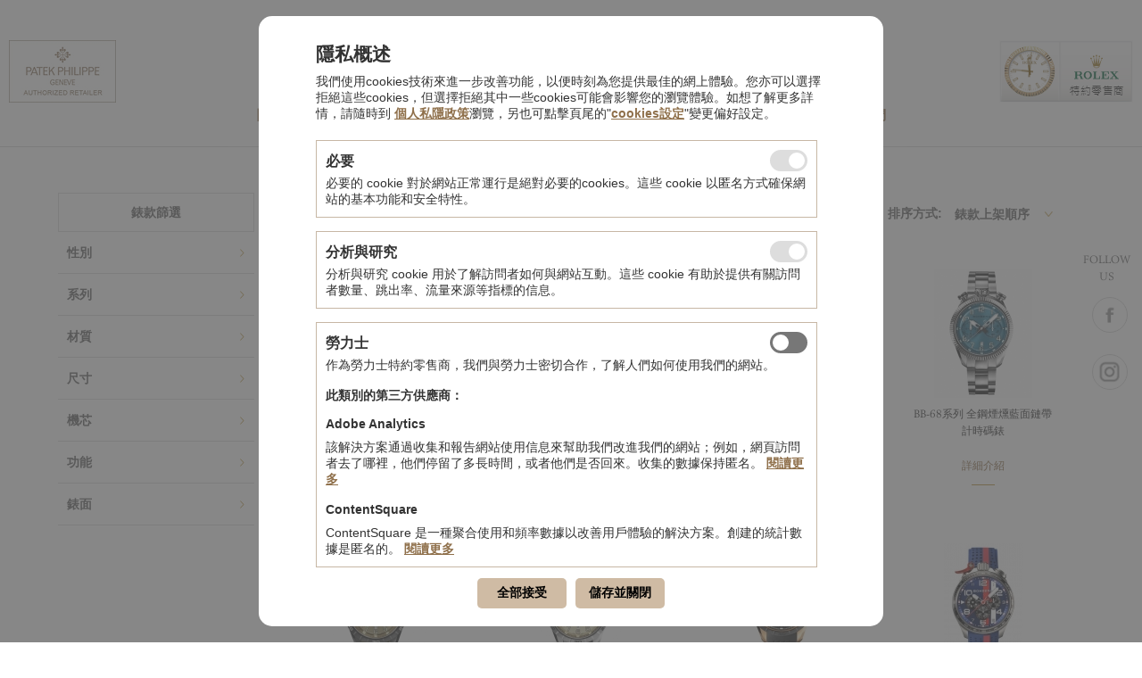

--- FILE ---
content_type: text/html;charset=utf-8
request_url: https://www.smzwatch.com.tw/watch/index/29
body_size: 8648
content:
<!DOCTYPE html>
<html lang="zh-TW">
<head>
    <meta http-equiv="Content-Type" content="text/html; charset=utf-8">
    <meta http-equiv="X-UA-Compatible" content="IE=11; IE=10; IE=9; IE=8; IE=7"/>
    <meta charset="utf-8">
    
<title>時美齋鐘錶-BOMBERG-錶款篩選</title>
<meta name="keywords" content="BOMBERG,腕錶" />
<meta name="description" content="BOMBERG不僅具有一眼便可辨識的明確設計，錶款的品質與耐用也都值得信任。能在維持其實惠價格的前提下，吸引有著積極擺脫“一成不變的傳統”想法的同好。" />

    <meta name="viewport" content="width=device-width, initial-scale=1.0">
    <!-- CSS -->
    <link href="/static/tem/css/style.css?v=2025" rel="stylesheet" type="text/css">
    <!-- favicon 16x16 -->
    <link rel="shortcut icon" href="/static/tem/images/favicon.ico">
    <!-- apple touch icon 57x57 -->
    <link rel="apple-touch-icon" href="/static/tem/images/apple-touch-icon.png">
    <!-- IE設定,新增html5標籤 -->
    <!--[if lt IE 9]>
    <script src="/static/js/html5.js"></script>
    <script src="/static/js/css3-mediaqueries.js"></script>
    <![endif]-->

    <script>window.LayoutConfigure = {"webroot":"\/","baseurl":"\/"};window.web_root=window.LayoutConfigure.webroot;</script>
    <!--HEAD 區-->
<!-- Google Tag Manager -->
<script>(function(w,d,s,l,i){w[l]=w[l]||[];w[l].push({'gtm.start':
new Date().getTime(),event:'gtm.js'});var f=d.getElementsByTagName(s)[0],
j=d.createElement(s),dl=l!='dataLayer'?'&l='+l:'';j.async=true;j.src=
'https://www.googletagmanager.com/gtm.js?id='+i+dl;f.parentNode.insertBefore(j,f);
})(window,document,'script','dataLayer','GTM-KKM3D4X');</script>
<!-- End Google Tag Manager -->
    
</head>
<body>
<div id="container">
    <!-- 頁首 START -->
    <header id="header">
        <div class="header-inner">
                            <div id="logo">
                    <!-- logo首頁使用h1標籤，內頁使用div標籤 -->
                    <a href="/" title="時美齋鐘錶">
                        <img src="/static/tem/images/logo.svg" width="210" height="110" alt="時美齋鐘錶"/>
                    </a>
                </div>
                        <!-- 主選單鈕 START -->
            <a id="nav-btn" class="icon-thumb" href="#primary-nav" title="主選單鈕">
                <span class="thumb thumb-1"></span>
                <span class="thumb thumb-2"></span>
                <span class="thumb thumb-3"></span>
            </a>
            <!-- 主選單鈕 END -->
            <div class="mobile-side">
                <!-- 主選單 START -->
                <nav id="main-nav">
                    <ul class="node01">
                                                                            <li class=" ">
                                <a href="/aboutus" title="關於時美齋">關於時美齋</a>
                                                            </li>
                                                    <li class=" ">
                                <a href="/brand" title="經銷品牌">經銷品牌</a>
                                                            </li>
                                                    <li class=" ">
                                <a href="/rolex" title="勞力士">勞力士</a>
                                                            </li>
                                                    <li class=" ">
                                <a href="/PatekPhilippe" title="百達翡麗">百達翡麗</a>
                                                            </li>
                                                    <li class="  has-nav">
                                <a href="/tudor/products" title="帝舵表">帝舵表</a>
                                                                    <div class="sub-nav">
                                        <ul class="node02">
                                                                                            <li><a href="/tudor/new-products"
                                                       title="新款腕錶2025">新款腕錶2025</a>
                                                </li>
                                                                                            <li><a href="/tudor/products"
                                                       title="帝舵腕錶">帝舵腕錶</a>
                                                </li>
                                                                                            <li><a href="/tudor-ranger"
                                                       title="TUDOR RANGER">TUDOR RANGER</a>
                                                </li>
                                                                                            <li><a href="/tudor-manufacture"
                                                       title="走進帝舵表製錶廠">走進帝舵表製錶廠</a>
                                                </li>
                                                                                            <li><a href="/tudor"
                                                       title="帝舵品牌">帝舵品牌</a>
                                                </li>
                                                                                            <li><a href="/contact"
                                                       title="聯絡我們">聯絡我們</a>
                                                </li>
                                                                                    </ul>
                                    </div>
                                                            </li>
                                                    <li class=" ">
                                <a href="/news" title="最新消息">最新消息</a>
                                                            </li>
                                                    <li class=" ">
                                <a href="/contact" title="聯絡我們">聯絡我們</a>
                                                            </li>
                                            </ul>
                </nav>
                <div class="header-link">
                    <div class="list">

                        
                                                                            <div class="item img-rolex">
                                <a href="/rolex" title="勞力士">
                                    勞力士
                                    <div class="rolex-retailer-clock"></div>
                                </a>
                            </div>
                        
                                                    <div class="item img-pp"><a href="/brands/detail/3"
                                                        title="百達翡麗">百達翡麗</a></div>
                        
                    </div>
                </div>
                                                    <div class="social-wrap social01">
                        <div class="social-inner">
                            <span>FOLLOW US</span>
                            <ul>
                                                                    <li><a class="icon-fb" href="https://www.facebook.com/"
                                           title="FACEBOOK">FACEBOOK</a></li>
                                                                    <li><a class="icon-ig" href="https://www.instagram.com/smz_watch_taiwan/"
                                           title="INSTAGRAM">INSTAGRAM</a></li>
                                                            </ul>
                        </div>
                    </div>
                                <!-- 主選單 END -->
            </div>
        </div>
    </header>
    <!-- 頁首 END -->
    <!-- 各單元內容 START -->
        <main id="content">
        <div class="page page05">
            <div class="intro-section">
                <div class="intro-inner snap-container">
                    <div class="intro-side snap-pair">
                        <div class="snap-scroll wow fadeInLeft">
                            <div class="nav-wrap toggle-nav nav01">
                                <div class="nav-title">錶款篩選</div>
                                <div class="nav-list">
                                    <form method="get" action="/watch/index/29"
                                          id="checkbox-form">
                                        <ul class="node01">
                                                                                            <li>
                                                    <a href="#a" title="性別">性別</a>
                                                    <div class="sub-nav">
                                                        <ul class="node02">
                                                                                                                            <li>
                                                                    <label>
                                                                        <input type="checkbox"
                                                                               name="f2[]"
                                                                               value="女"/>
                                                                        <span>女</span>
                                                                    </label>
                                                                </li>
                                                                                                                            <li>
                                                                    <label>
                                                                        <input type="checkbox"
                                                                               name="f2[]"
                                                                               value="男"/>
                                                                        <span>男</span>
                                                                    </label>
                                                                </li>
                                                                                                                    </ul>
                                                    </div>
                                                </li>
                                                                                            <li>
                                                    <a href="#a" title="系列">系列</a>
                                                    <div class="sub-nav">
                                                        <ul class="node02">
                                                                                                                            <li>
                                                                    <label>
                                                                        <input type="checkbox"
                                                                               name="f1[]"
                                                                               value="BB-01 自動機械系列"/>
                                                                        <span>BB-01 自動機械系列</span>
                                                                    </label>
                                                                </li>
                                                                                                                            <li>
                                                                    <label>
                                                                        <input type="checkbox"
                                                                               name="f1[]"
                                                                               value="BB-68 系列"/>
                                                                        <span>BB-68 系列</span>
                                                                    </label>
                                                                </li>
                                                                                                                            <li>
                                                                    <label>
                                                                        <input type="checkbox"
                                                                               name="f1[]"
                                                                               value=" BB-68 系列"/>
                                                                        <span> BB-68 系列</span>
                                                                    </label>
                                                                </li>
                                                                                                                            <li>
                                                                    <label>
                                                                        <input type="checkbox"
                                                                               name="f1[]"
                                                                               value="BOLT-68 石英機芯系列"/>
                                                                        <span>BOLT-68 石英機芯系列</span>
                                                                    </label>
                                                                </li>
                                                                                                                            <li>
                                                                    <label>
                                                                        <input type="checkbox"
                                                                               name="f1[]"
                                                                               value=" BOLT-68 石英機芯系列"/>
                                                                        <span> BOLT-68 石英機芯系列</span>
                                                                    </label>
                                                                </li>
                                                                                                                    </ul>
                                                    </div>
                                                </li>
                                                                                            <li>
                                                    <a href="#a" title="材質">材質</a>
                                                    <div class="sub-nav">
                                                        <ul class="node02">
                                                                                                                            <li>
                                                                    <label>
                                                                        <input type="checkbox"
                                                                               name="f3[]"
                                                                               value="不銹鋼"/>
                                                                        <span>不銹鋼</span>
                                                                    </label>
                                                                </li>
                                                                                                                    </ul>
                                                    </div>
                                                </li>
                                                                                            <li>
                                                    <a href="#a" title="尺寸">尺寸</a>
                                                    <div class="sub-nav">
                                                        <ul class="node02">
                                                                                                                            <li>
                                                                    <label>
                                                                        <input type="checkbox"
                                                                               name="f4[]"
                                                                               value=" 43mm"/>
                                                                        <span> 43mm</span>
                                                                    </label>
                                                                </li>
                                                                                                                            <li>
                                                                    <label>
                                                                        <input type="checkbox"
                                                                               name="f4[]"
                                                                               value=" 44mm"/>
                                                                        <span> 44mm</span>
                                                                    </label>
                                                                </li>
                                                                                                                            <li>
                                                                    <label>
                                                                        <input type="checkbox"
                                                                               name="f4[]"
                                                                               value=" 45mm"/>
                                                                        <span> 45mm</span>
                                                                    </label>
                                                                </li>
                                                                                                                            <li>
                                                                    <label>
                                                                        <input type="checkbox"
                                                                               name="f4[]"
                                                                               value="45mm"/>
                                                                        <span>45mm</span>
                                                                    </label>
                                                                </li>
                                                                                                                    </ul>
                                                    </div>
                                                </li>
                                                                                            <li>
                                                    <a href="#a" title="機芯">機芯</a>
                                                    <div class="sub-nav">
                                                        <ul class="node02">
                                                                                                                            <li>
                                                                    <label>
                                                                        <input type="checkbox"
                                                                               name="f5[]"
                                                                               value="Ronda 515.24D 石英機芯"/>
                                                                        <span>Ronda 515.24D 石英機芯</span>
                                                                    </label>
                                                                </li>
                                                                                                                            <li>
                                                                    <label>
                                                                        <input type="checkbox"
                                                                               name="f5[]"
                                                                               value=" Ronda 3540 型石英計時機芯"/>
                                                                        <span> Ronda 3540 型石英計時機芯</span>
                                                                    </label>
                                                                </li>
                                                                                                                            <li>
                                                                    <label>
                                                                        <input type="checkbox"
                                                                               name="f5[]"
                                                                               value="Ronda 3540 型石英計時機芯"/>
                                                                        <span>Ronda 3540 型石英計時機芯</span>
                                                                    </label>
                                                                </li>
                                                                                                                            <li>
                                                                    <label>
                                                                        <input type="checkbox"
                                                                               name="f5[]"
                                                                               value="Ronda 3540.D 石英機芯"/>
                                                                        <span>Ronda 3540.D 石英機芯</span>
                                                                    </label>
                                                                </li>
                                                                                                                            <li>
                                                                    <label>
                                                                        <input type="checkbox"
                                                                               name="f5[]"
                                                                               value="石英機芯"/>
                                                                        <span>石英機芯</span>
                                                                    </label>
                                                                </li>
                                                                                                                            <li>
                                                                    <label>
                                                                        <input type="checkbox"
                                                                               name="f5[]"
                                                                               value="石英計時機芯"/>
                                                                        <span>石英計時機芯</span>
                                                                    </label>
                                                                </li>
                                                                                                                            <li>
                                                                    <label>
                                                                        <input type="checkbox"
                                                                               name="f5[]"
                                                                               value="自動上鍊機械機芯"/>
                                                                        <span>自動上鍊機械機芯</span>
                                                                    </label>
                                                                </li>
                                                                                                                    </ul>
                                                    </div>
                                                </li>
                                                                                            <li>
                                                    <a href="#a" title="功能">功能</a>
                                                    <div class="sub-nav">
                                                        <ul class="node02">
                                                                                                                            <li>
                                                                    <label>
                                                                        <input type="checkbox"
                                                                               name="f6[]"
                                                                               value="Ronda 515.24D 石英機芯"/>
                                                                        <span>Ronda 515.24D 石英機芯</span>
                                                                    </label>
                                                                </li>
                                                                                                                            <li>
                                                                    <label>
                                                                        <input type="checkbox"
                                                                               name="f6[]"
                                                                               value="時、分、秒顯示，精確至十分之一秒計時碼錶功能，夜光塗層，專利栓銷裝置，錶身可拆下，另組成懷錶"/>
                                                                        <span>時、分、秒顯示，精確至十分之一秒計時碼錶功能，夜光塗層，專利栓銷裝置，錶身可拆下，另組成懷錶</span>
                                                                    </label>
                                                                </li>
                                                                                                                            <li>
                                                                    <label>
                                                                        <input type="checkbox"
                                                                               name="f6[]"
                                                                               value="時、分、秒顯示，精確至十分之一秒計時碼錶功能，夜光塗層，小日期顯示，專利栓銷裝置，錶身可拆下，另組成懷錶"/>
                                                                        <span>時、分、秒顯示，精確至十分之一秒計時碼錶功能，夜光塗層，小日期顯示，專利栓銷裝置，錶身可拆下，另組成懷錶</span>
                                                                    </label>
                                                                </li>
                                                                                                                            <li>
                                                                    <label>
                                                                        <input type="checkbox"
                                                                               name="f6[]"
                                                                               value=" 時、分、秒顯示，精確至十分之一秒計時碼錶功能，夜光塗層，小日期顯示，專利栓銷裝置，錶身可拆下，另組成懷錶"/>
                                                                        <span> 時、分、秒顯示，精確至十分之一秒計時碼錶功能，夜光塗層，小日期顯示，專利栓銷裝置，錶身可拆下，另組成懷錶</span>
                                                                    </label>
                                                                </li>
                                                                                                                            <li>
                                                                    <label>
                                                                        <input type="checkbox"
                                                                               name="f6[]"
                                                                               value="時、分、秒顯示，計時碼錶功能，夜光塗層，小日期顯示"/>
                                                                        <span>時、分、秒顯示，計時碼錶功能，夜光塗層，小日期顯示</span>
                                                                    </label>
                                                                </li>
                                                                                                                            <li>
                                                                    <label>
                                                                        <input type="checkbox"
                                                                               name="f6[]"
                                                                               value="時間/日期"/>
                                                                        <span>時間/日期</span>
                                                                    </label>
                                                                </li>
                                                                                                                            <li>
                                                                    <label>
                                                                        <input type="checkbox"
                                                                               name="f6[]"
                                                                               value="計時"/>
                                                                        <span>計時</span>
                                                                    </label>
                                                                </li>
                                                                                                                    </ul>
                                                    </div>
                                                </li>
                                                                                            <li>
                                                    <a href="#a" title="錶面">錶面</a>
                                                    <div class="sub-nav">
                                                        <ul class="node02">
                                                                                                                            <li>
                                                                    <label>
                                                                        <input type="checkbox"
                                                                               name="f7[]"
                                                                               value="藍寶石水晶玻璃鏡面"/>
                                                                        <span>藍寶石水晶玻璃鏡面</span>
                                                                    </label>
                                                                </li>
                                                                                                                            <li>
                                                                    <label>
                                                                        <input type="checkbox"
                                                                               name="f7[]"
                                                                               value=" 藍寶石水晶玻璃鏡面"/>
                                                                        <span> 藍寶石水晶玻璃鏡面</span>
                                                                    </label>
                                                                </li>
                                                                                                                            <li>
                                                                    <label>
                                                                        <input type="checkbox"
                                                                               name="f7[]"
                                                                               value="鏡面為高硬度礦物玻璃，表面有藍寶石水晶鍍層"/>
                                                                        <span>鏡面為高硬度礦物玻璃，表面有藍寶石水晶鍍層</span>
                                                                    </label>
                                                                </li>
                                                                                                                    </ul>
                                                    </div>
                                                </li>
                                                                                    </ul>
                                    </form>
                                </div>
                            </div>
                        </div>
                    </div>
                    <div class="intro-detail snap-base">
                        <div class="sec sec11 wow fadeInRight">
                            <div class="sec-inner" id="watch-ajax-items">
                                <div class="part1 wow fadeInDown" data-wow-delay=".3s">
    <span class="total">共15支錶</span>
    <label>
        <span>排序方式:</span>
        <select>
            <option value="">錶款上架順序</option>
           <!-- <option value="">販售價格</option> -->
        </select>
    </label>
</div>
<div class="part2 wow fadeInUp" data-wow-delay=".6s">
    <div class="item-group ig07">
                    <div class="item">
                <a class="item-inner" href="/watch/detail/55"
                   title="Patek Philippe Gondolo Watch">
                    <div class="figure">
                        <img src="/uploads/images/cache/a34e39ab8808383d8a7544dcbb074acb-145x145c00-1-1.jpg"  alt="BB-01 自動機械系列 全鋼紅面自動大三針" title="BB-01 自動機械系列 全鋼紅面自動大三針" />
                    </div>
                    <div class="text">
                        BB-01 自動機械系列 全鋼紅面自動大三針
                        <span>詳細介紹</span>
                    </div>
                </a>
            </div>
                    <div class="item">
                <a class="item-inner" href="/watch/detail/54"
                   title="Patek Philippe Gondolo Watch">
                    <div class="figure">
                        <img src="/uploads/images/cache/0b9bcd08d2ec195c88225899a6f1e290-145x145c00-1-1.jpg"  alt="BB-01 自動機械系列 軍綠迷彩骷髏自動大三針-限量版" title="BB-01 自動機械系列 軍綠迷彩骷髏自動大三針-限量版" />
                    </div>
                    <div class="text">
                        BB-01 自動機械系列 軍綠迷彩骷髏自動大三針-限量版
                        <span>詳細介紹</span>
                    </div>
                </a>
            </div>
                    <div class="item">
                <a class="item-inner" href="/watch/detail/53"
                   title="Patek Philippe Gondolo Watch">
                    <div class="figure">
                        <img src="/uploads/images/cache/9bf6a7b54d93300e9ae1df3540a74fd2-145x145c00-1-1.jpg"  alt="BB-68系列 半金色煙燻深灰面鏈帶計時碼錶" title="BB-68系列 半金色煙燻深灰面鏈帶計時碼錶" />
                    </div>
                    <div class="text">
                        BB-68系列 半金色煙燻深灰面鏈帶計時碼錶
                        <span>詳細介紹</span>
                    </div>
                </a>
            </div>
                    <div class="item">
                <a class="item-inner" href="/watch/detail/52"
                   title="Patek Philippe Gondolo Watch">
                    <div class="figure">
                        <img src="/uploads/images/cache/672778e9b80d49e8133b4ca745c9b687-145x145c00-1-1.jpg"  alt="BB-68系列 全鋼煙燻藍面鏈帶計時碼錶" title="BB-68系列 全鋼煙燻藍面鏈帶計時碼錶" />
                    </div>
                    <div class="text">
                        BB-68系列 全鋼煙燻藍面鏈帶計時碼錶
                        <span>詳細介紹</span>
                    </div>
                </a>
            </div>
                    <div class="item">
                <a class="item-inner" href="/watch/detail/51"
                   title="Patek Philippe Gondolo Watch">
                    <div class="figure">
                        <img src="/uploads/images/cache/48e82d76ea610364061bf0d853ada5e1-145x145c00-1-1.jpg"  alt="BB-68系列 黑色綠面計時碼錶" title="BB-68系列 黑色綠面計時碼錶" />
                    </div>
                    <div class="text">
                        BB-68系列 黑色綠面計時碼錶
                        <span>詳細介紹</span>
                    </div>
                </a>
            </div>
                    <div class="item">
                <a class="item-inner" href="/watch/detail/50"
                   title="Patek Philippe Gondolo Watch">
                    <div class="figure">
                        <img src="/uploads/images/cache/baaa7c1cc7a1681266c68ce41b6e5d10-145x145c00-1-1.jpg"  alt="BB-68系列 全鋼灰面計時碼錶" title="BB-68系列 全鋼灰面計時碼錶" />
                    </div>
                    <div class="text">
                        BB-68系列 全鋼灰面計時碼錶
                        <span>詳細介紹</span>
                    </div>
                </a>
            </div>
                    <div class="item">
                <a class="item-inner" href="/watch/detail/49"
                   title="Patek Philippe Gondolo Watch">
                    <div class="figure">
                        <img src="/uploads/images/cache/87f96f4d4cb1ab9b2fe62b373d4f1c0a-145x145c00-1-1.jpg"  alt="BB-68系列 玫瑰金黑面計時碼錶" title="BB-68系列 玫瑰金黑面計時碼錶" />
                    </div>
                    <div class="text">
                        BB-68系列 玫瑰金黑面計時碼錶
                        <span>詳細介紹</span>
                    </div>
                </a>
            </div>
                    <div class="item">
                <a class="item-inner" href="/watch/detail/48"
                   title="Patek Philippe Gondolo Watch">
                    <div class="figure">
                        <img src="/uploads/images/cache/b9f29c21b20d38b95b0ae8d12e6c3cef-145x145c00-1-1.jpg"  alt="BOLT- 68系列 全鋼藍面XL復古賽車計時碼錶" title="BOLT- 68系列 全鋼藍面XL復古賽車計時碼錶" />
                    </div>
                    <div class="text">
                        BOLT- 68系列 全鋼藍面XL復古賽車計時碼錶
                        <span>詳細介紹</span>
                    </div>
                </a>
            </div>
                    <div class="item">
                <a class="item-inner" href="/watch/detail/47"
                   title="Patek Philippe Gondolo Watch">
                    <div class="figure">
                        <img src="/uploads/images/cache/22ae32bf36762676aaf9f063e37b42fc-145x145c00-1-1.jpg"  alt="BOLT- 68系列 海盜骷髏船長計時碼錶" title="BOLT- 68系列 海盜骷髏船長計時碼錶" />
                    </div>
                    <div class="text">
                        BOLT- 68系列 海盜骷髏船長計時碼錶
                        <span>詳細介紹</span>
                    </div>
                </a>
            </div>
                    <div class="item">
                <a class="item-inner" href="/watch/detail/46"
                   title="Patek Philippe Gondolo Watch">
                    <div class="figure">
                        <img src="/uploads/images/cache/a7be042905198977bc0e4c48c842d1e9-145x145c00-1-1.jpg"  alt="BOLT- 68系列 金色計時碼錶" title="BOLT- 68系列 金色計時碼錶" />
                    </div>
                    <div class="text">
                        BOLT- 68系列 金色計時碼錶
                        <span>詳細介紹</span>
                    </div>
                </a>
            </div>
                    <div class="item">
                <a class="item-inner" href="/watch/detail/35"
                   title="Patek Philippe Gondolo Watch">
                    <div class="figure">
                        <img src="/uploads/images/cache/071756952f1004671e467e3bea8a9612-145x145c00-1-1.jpg"  alt="BOLT- 68系列 白老虎計時碼錶" title="BOLT- 68系列 白老虎計時碼錶" />
                    </div>
                    <div class="text">
                        BOLT- 68系列 白老虎計時碼錶
                        <span>詳細介紹</span>
                    </div>
                </a>
            </div>
                    <div class="item">
                <a class="item-inner" href="/watch/detail/34"
                   title="Patek Philippe Gondolo Watch">
                    <div class="figure">
                        <img src="/uploads/images/cache/abcdc3574ce64165fbd4ba2e2008afae-145x145c00-1-1.jpg"  alt="BOLT- 68系列 全黑珍珠骷髏" title="BOLT- 68系列 全黑珍珠骷髏" />
                    </div>
                    <div class="text">
                        BOLT- 68系列 全黑珍珠骷髏
                        <span>詳細介紹</span>
                    </div>
                </a>
            </div>
                    <div class="item">
                <a class="item-inner" href="/watch/detail/33"
                   title="Patek Philippe Gondolo Watch">
                    <div class="figure">
                        <img src="/uploads/images/cache/a2ad4071bb04aeccc826e8d65d5ca734-145x145c00-1-1.jpg"  alt="BOLT- 68系列 白金霓虹計時碼錶" title="BOLT- 68系列 白金霓虹計時碼錶" />
                    </div>
                    <div class="text">
                        BOLT- 68系列 白金霓虹計時碼錶
                        <span>詳細介紹</span>
                    </div>
                </a>
            </div>
                    <div class="item">
                <a class="item-inner" href="/watch/detail/32"
                   title="Patek Philippe Gondolo Watch">
                    <div class="figure">
                        <img src="/uploads/images/cache/e09d0eaf36f6a5a6debd1a3bbbff94b6-145x145c00-1-1.png"  alt="BOLT- 68系列 黑紅計時碼錶" title="BOLT- 68系列 黑紅計時碼錶" />
                    </div>
                    <div class="text">
                        BOLT- 68系列 黑紅計時碼錶
                        <span>詳細介紹</span>
                    </div>
                </a>
            </div>
                    <div class="item">
                <a class="item-inner" href="/watch/detail/24"
                   title="Patek Philippe Gondolo Watch">
                    <div class="figure">
                        <img src="/uploads/images/cache/6b227ee5c7dae509bbc2a0f025fcbf1e-145x145c00-1-1.jpg"  alt="BOLT-68 系列 山林魅影台灣雲豹-限量版" title="BOLT-68 系列 山林魅影台灣雲豹-限量版" />
                    </div>
                    <div class="text">
                        BOLT-68 系列 山林魅影台灣雲豹-限量版
                        <span>詳細介紹</span>
                    </div>
                </a>
            </div>
        
    </div>
    


</div>
                            </div>
                        </div>
                    </div>
                </div>
            </div>
                                                <div class="social-wrap social02">
                        <div class="social-inner">
                            <span>FOLLOW US</span>
                            <ul>
                                                                    <li><a class="icon-fb" target="_blank" href="https://www.facebook.com/"
                                           title="FACEBOOK">FACEBOOK</a></li>
                                                                    <li><a class="icon-ig" target="_blank" href="https://www.instagram.com/smz_watch_taiwan/"
                                           title="INSTAGRAM">INSTAGRAM</a></li>
                                                            </ul>
                        </div>
                    </div>
                        </div>
    </main>
    <!-- 各單元內容 END -->
    <!-- 頁尾 START-->
    <a id="go-top" href="#" title="Go Top">TOP</a>
    <div class="gdpr-box"> <!-- on-->
    <div class="gdpr-info row font14 w07">
        <!-- <button class="close-gdpr">關閉</button> -->
        <div class="editor sb1">
            <h2 class="sb05">隱私概述</h2>
            我們使用cookies技術來進一步改善功能，以便時刻為您提供最佳的網上體驗。您亦可以選擇拒絕這些cookies，但選擇拒絕其中一些cookies可能會影響您的瀏覽體驗。如想了解更多詳情，請隨時到
            <a class="link fw7" href="/rolex/privacy"
               title="個人私隱政策">個人私隱政策</a>瀏覽，另也可點擊頁尾的"<strong class="link">cookies設定</strong>"變更偏好設定。
        </div>
        <div class="ig15">
            <div class="item">
                <div class="item-inner">
                    <div class="row fjcsb faic">
                        <h3>必要</h3>
                        <label class="label02">
                            <input type="checkbox" name="cookie" checked="checked" disabled="disabled">
                            <span>基本Cookie</span>
                        </label>
                    </div>
                    <div class="editor">
                        必要的 cookie 對於網站正常運行是絕對必要的cookies。這些 cookie 以匿名方式確保網站的基本功能和安全特性。
                    </div>
                </div>
            </div>
            <div class="item">
                <div class="item-inner">
                    <div class="row fjcsb faic">
                        <h3>分析與研究</h3>
                        <label class="label02">
                            <input type="checkbox" name="cookie" checked="checked" disabled="disabled">
                            <span>分析與研究</span>
                        </label>
                    </div>
                    <div class="editor">
                        分析與研究 cookie 用於了解訪問者如何與網站互動。這些 cookie 有助於提供有關訪問者數量、跳出率、流量來源等指標的信息。
                    </div>
                </div>
            </div>
            <div class="item">
                <div class="item-inner">
                    <div class="row fjcsb faic">
                        <h3>勞力士</h3>
                        <label class="label02">
                            <input type="checkbox" name="cookie" checked="checked" value="rolex">
                            <span>勞力士</span>
                        </label>
                    </div>
                    <div class="editor">
                        作為勞力士特約零售商，我們與勞力士密切合作，了解人們如何使用我們的網站。<br>
                        <br>
                        <h4>此類別的第三方供應商：</h4/><br>
                        <h4 class="sb05">Adobe Analytics</h4>
                        該解決方案通過收集和報告網站使用信息來幫助我們改進我們的網站；例如，網頁訪問者去了哪裡，他們停留了多長時間，或者他們是否回來。收集的數據保持匿名。
                        <a class="link fw7" href="https://www.rolex.com/legal-notices/cookies" target="_blank"
                           title="閱讀更多">閱讀更多</a>
                        <br>
                        <br>
                        <h4 class="sb05">ContentSquare</h4>
                        ContentSquare 是一種聚合使用和頻率數據以改善用戶體驗的解決方案。創建的統計數據是匿名的。
                        <a class="link fw7" href="https://contentsquare.com/privacy-center/cookie-policy/"
                           target="_blank" title="閱讀更多">閱讀更多</a>
                    </div>
                </div>
            </div>
        </div>
        <div class="bw01 row fjcc">
            <div class="item">
                <button class="btn btn15 m10 php-gdpr-accept-all-button" type="submit">全部接受</button>
            </div>
            <div class="item">
                <button class="btn btn15 m10 php-gdpr-close-button" type="submit">儲存並關閉</button>
            </div>
        </div>
    </div>
</div>


<script>
    var docCookies = {
        getItem: function (sKey) {
            return (
                decodeURIComponent(
                    document.cookie.replace(
                        new RegExp(
                            "(?:(?:^|.*;)\\s*" +
                            encodeURIComponent(sKey).replace(/[-.+*]/g, "\\$&") +
                            "\\s*\\=\\s*([^;]*).*$)|^.*$",
                        ),
                        "$1",
                    ),
                ) || null
            );
        },
        setItem: function (sKey, sValue, vEnd, sPath, sDomain, bSecure) {
            if (!sKey || /^(?:expires|max\-age|path|domain|secure)$/i.test(sKey)) {
                return false;
            }
            var sExpires = "";
            if (vEnd) {
                switch (vEnd.constructor) {
                    case Number:
                        sExpires =
                            vEnd === Infinity
                                ? "; expires=Fri, 31 Dec 9999 23:59:59 GMT"
                                : "; max-age=" + vEnd;
                        break;
                    case String:
                        sExpires = "; expires=" + vEnd;
                        break;
                    case Date:
                        sExpires = "; expires=" + vEnd.toUTCString();
                        break;
                }
            }
            document.cookie =
                encodeURIComponent(sKey) +
                "=" +
                encodeURIComponent(sValue) +
                sExpires +
                (sDomain ? "; domain=" + sDomain : "") +
                (sPath ? "; path=" + sPath : "") +
                (bSecure ? "; secure" : "");
            return true;
        },
        removeItem: function (sKey, sPath, sDomain) {
            if (!sKey || !this.hasItem(sKey)) {
                return false;
            }
            document.cookie =
                encodeURIComponent(sKey) +
                "=; expires=Thu, 01 Jan 1970 00:00:00 GMT" +
                (sDomain ? "; domain=" + sDomain : "") +
                (sPath ? "; path=" + sPath : "");
            return true;
        },
        hasItem: function (sKey) {
            return new RegExp(
                "(?:^|;\\s*)" +
                encodeURIComponent(sKey).replace(/[-.+*]/g, "\\$&") +
                "\\s*\\=",
            ).test(document.cookie);
        },
        keys: /* optional method: you can safely remove it! */ function () {
            var aKeys = document.cookie
                .replace(/((?:^|\s*;)[^\=]+)(?=;|$)|^\s*|\s*(?:\=[^;]*)?(?:\1|$)/g, "")
                .split(/\s*(?:\=[^;]*)?;\s*/);
            for (var nIdx = 0; nIdx < aKeys.length; nIdx++) {
                aKeys[nIdx] = decodeURIComponent(aKeys[nIdx]);
            }
            return aKeys;
        },
    };
    //gdpr
    const GdprSettings = {
        defined: {
            rolex: ['rolex'],
            // personalized: ['personalized'],
        },
        name(name) {
            return `gdpr-${name}`;
        },
        on(name) {
            localStorage.setItem(this.name(name), "1");
            if (name === "rolex") {
                docCookies.setItem("rlx-consent", "true");
            }
        },
        off(name) {
            localStorage.setItem(this.name(name), '0');
            if (name === "rolex") {
                docCookies.setItem("rlx-consent", "false");
            }
        },
        isOn(name) {
            return localStorage.getItem(this.name(name)) === '1';
        },
        isOff(name) {
            return localStorage.getItem(this.name(name)) === '0';
        },
        switch(name, value) {
            if (value) {
                this.on(name);
            } else {
                this.off(name);
            }
        },
        acceptAll() {
            Object.entries(this.defined).forEach(([name, alias]) => {
                this.on(name);
                document.querySelectorAll(`.gdpr-box input[value=${name}]`).forEach(input => input.checked = true);
            });
        },
        isAllAccept() {
            let accept = 0;
            const defines = Object.entries(GdprSettings.defined);
            defines.forEach(([name, alias]) => {
                const checked = GdprSettings.isOn(name);
                accept += checked ? 1 : 0;
            });
            return accept >= defines.length;
        },
        init() {
            localStorage.setItem("gdpr-init", "1");
        },
        judgeAllAccept() {
            if (localStorage.getItem("gdpr-init") || this.isAllAccept()) {
                document.querySelector('.gdpr-box').classList.remove('on');
            } else {
                document.querySelector('.gdpr-box').classList.add('on');
            }
        }
    }

    document.addEventListener("DOMContentLoaded", () => {
        if (!docCookies.hasItem("rlx-consent")) {
            docCookies.setItem("rlx-consent", "false");
            GdprSettings.off("rolex");
        }

        document.querySelector("a.gdpr-btn").addEventListener("click", e => {
            document.querySelector(".gdpr-box").classList.toggle("on");
            return e.preventDefault();
        });

        GdprSettings.judgeAllAccept();
        Object.entries(GdprSettings.defined).forEach(([name, alias]) => {
            const checked = !GdprSettings.isOff(name);
            const input = document.querySelector(`.gdpr-box input[value=${name}]`);
            console.log({input, checked, name});
            if (input) {
                input.checked = checked;
                input.addEventListener("change", () => {
                    GdprSettings.init();
                    GdprSettings.switch(input.value, input.checked);
                });
            }
        });

        document.querySelectorAll('.php-gdpr-accept-all-button').forEach(a => a.addEventListener("click", e => {
            GdprSettings.init();
            GdprSettings.acceptAll();
            document.querySelector('.gdpr-box').classList.remove('on');
            return e.preventDefault();
        }));

        document.querySelectorAll('.php-gdpr-close-button').forEach(a => a.addEventListener("click", e => {
            GdprSettings.init();
            document.querySelector('.gdpr-box').classList.remove('on');
            return e.preventDefault();
        }));
    });
</script>
    <footer id="footer" class="wow fadeInUp">
        <div class="footer-inner">
            <nav class="footer-nav">
                <ul class="node01">
                                            <li><a href="/aboutus" title="關於時美齋">關於時美齋</a>
                                                    </li>
                                            <li><a href="/brand" title="經銷品牌">經銷品牌</a>
                                                            <div class="sub-nav">
                                    <ul class="node02">
                                                                                    <li><a href="/rolex" target="_blank"
                                                   title="ROLEX">ROLEX</a></li>
                                                                                    <li><a href="/PatekPhilippe" target="_blank"
                                                   title="PATEK PHILIPPE">PATEK PHILIPPE</a></li>
                                                                                    <li><a href="/tudor/products" target="_blank"
                                                   title="TUDOR">TUDOR</a></li>
                                                                            </ul>
                                </div>
                                                    </li>
                                            <li><a href="/news" title="最新消息">最新消息</a>
                                                    </li>
                                            <li><a href="/contact" title="聯絡我們">聯絡我們</a>
                                                    </li>
                    
                    <li>
                        <a href="/rolex/privacy" title="條款及細則">條款及細則</a>
                    </li>
                    <li><a class="gdpr-btn" href="#" title="Cookie設定">Cookie設定</a></li>
                </ul>
            </nav>
            <div class="crop-info">© SHIY MEI ZAI WATCH CO.</div>
            <div class="design">Da-vinci <a href="https://www.da-vinci.com.tw" title="Da-vinci 網頁設計"
                                            target="_blank">網頁設計</a>
            </div>
        </div>
    </footer>
    <div id="mask-bg"></div><!-- 行動裝置遮罩 -->
    <!-- 頁尾 END -->

</div>


<!-- 各單元JS、CSS加載設定 START -->
<script type="text/javascript" src="/static/js/jquery.js"></script>
<script type="text/javascript" src="/static/js/comm.js"></script>
<script type="text/javascript" src="/static/js/swiper/swiper.min.js"></script>
<script>

    const getRolexRetailerClock = () => {
        // if (localStorage.getItem("gdpr-rolex") === '0') {
        //     return;
        // }

        const script = document.createElement("script");
        script.addEventListener("load", () => {
            console.log('rolex.clock loaded')
            try {
                const rdp = new RolexRetailerClock();
                const rdpConfig = {
                    dealerAPIKey: 'cd7151128318475a12ac0fbd84c273f9',
                    lang: 'zh',
                    colour: 'gold'
                };
                rdp.getRetailerClock(rdpConfig);
            } catch (err) {
            }
        });
        script.async = true;
        script.src = "https://static.rolex.com/retailers/clock/retailercall.js";
        document.querySelector("head").append(script);
    };

    document.addEventListener("DOMContentLoaded", () => getRolexRetailerClock());

</script>
    <script>
        (function ($) {
            $(function () {
                //side-nav
                $('.intro-side .node02 input').on('change', function () {
                    $(this).parent().toggleClass('on');
                });
            })
        })(jQuery)
    </script>
    <!-- 各單元JS、CSS加載設定 END -->
    <script>
        $(document).ready(function () {
            $('#checkbox-form input[type=checkbox]').on('change', function () {
                const data = $(this.form).serialize();
                $('#watch-ajax-items').load(this.form.action, data);
            })
        });
    </script>
<!-- 各單元JS、CSS加載設定 END -->

<!--BODY 區-->
<!-- Google Tag Manager (noscript) -->
<noscript><iframe src="https://www.googletagmanager.com/ns.html?id=GTM-KKM3D4X"
height="0" width="0" style="display:none;visibility:hidden"></iframe></noscript>
<!-- End Google Tag Manager (noscript) -->

</body>
</html>


--- FILE ---
content_type: text/css
request_url: https://www.smzwatch.com.tw/static/tem/css/style.css?v=2025
body_size: 20799
content:
/*! normalize.css v4.1.1 | MIT License | github.com/necolas/normalize.css */html{-ms-text-size-adjust:100%;-webkit-text-size-adjust:100%}body{margin:0}article,aside,details,figcaption,figure,footer,header,main,menu,nav,section,summary{display:block}audio,canvas,progress,video{display:inline-block}audio:not([controls]){display:none;height:0}progress{vertical-align:baseline}[hidden],template{display:none}a{background-color:transparent;-webkit-text-decoration-skip:objects}a:active,a:hover{outline-width:0}abbr[title]{border-bottom:none;text-decoration:underline;-webkit-text-decoration:underline dotted;text-decoration:underline dotted}b,strong{font-weight:inherit}b,strong{font-weight:bolder}dfn{font-style:italic}h1{font-size:2em;margin:.67em 0}mark{background-color:#ff0;color:#000}small{font-size:80%}sub,sup{font-size:75%;line-height:0;position:relative;vertical-align:baseline}sub{bottom:-.25em}sup{top:-.5em}img{max-width:100%;height:auto!important;border-style:none}svg:not(:root){overflow:hidden}code,kbd,pre,samp{font-family:monospace,monospace;font-size:1em}figure{margin:0}hr{-webkit-box-sizing:content-box;box-sizing:content-box;height:0;overflow:visible}button,input,select,textarea{font:inherit;margin:0}optgroup{font-weight:700}button,input{overflow:visible}button,select{text-transform:none}[type=reset],[type=submit],button,html [type=button]{-webkit-appearance:button;cursor:pointer}[type=button]::-moz-focus-inner,[type=reset]::-moz-focus-inner,[type=submit]::-moz-focus-inner,button::-moz-focus-inner{border-style:none;padding:0}[type=button]:-moz-focusring,[type=reset]:-moz-focusring,[type=submit]:-moz-focusring,button:-moz-focusring{outline:1px dotted ButtonText}fieldset{border:1px solid silver;margin:0 2px;padding:.35em .625em .75em}legend{-webkit-box-sizing:border-box;box-sizing:border-box;color:inherit;display:table;max-width:100%;padding:0;white-space:normal}textarea{overflow:auto}[type=checkbox],[type=radio]{-webkit-box-sizing:border-box;box-sizing:border-box;padding:0}[type=number]::-webkit-inner-spin-button,[type=number]::-webkit-outer-spin-button{height:auto}[type=search]{-webkit-appearance:textfield;outline-offset:-2px}[type=search]::-webkit-search-cancel-button,[type=search]::-webkit-search-decoration{-webkit-appearance:none}::-webkit-input-placeholder{color:inherit;opacity:.54}::-webkit-file-upload-button{-webkit-appearance:button;font:inherit}.clear:after{content:".";display:block;height:0;clear:both;visibility:hidden}/*!
 * animate.css -http://daneden.me/animate
 * Version - 3.5.2
 * Licensed under the MIT license - http://opensource.org/licenses/MIT
 *
 * Copyright (c) 2017 Daniel Eden
 */.animated{-webkit-animation-duration:1s;animation-duration:1s;-webkit-animation-fill-mode:both;animation-fill-mode:both}.animated.infinite{-webkit-animation-iteration-count:infinite;animation-iteration-count:infinite}.animated.hinge{-webkit-animation-duration:2s;animation-duration:2s}@-webkit-keyframes fadeIn{from{opacity:0}to{opacity:1}}@keyframes fadeIn{from{opacity:0}to{opacity:1}}.fadeIn{-webkit-animation-name:fadeIn;animation-name:fadeIn}@-webkit-keyframes fadeInDown{from{opacity:0;-webkit-transform:translate3d(0,-30px,0);transform:translate3d(0,-30px,0)}to{opacity:1;-webkit-transform:none;transform:none}}@keyframes fadeInDown{from{opacity:0;-webkit-transform:translate3d(0,-30px,0);transform:translate3d(0,-30px,0)}to{opacity:1;-webkit-transform:none;transform:none}}.fadeInDown{-webkit-animation-name:fadeInDown;animation-name:fadeInDown}@-webkit-keyframes fadeInLeft{from{opacity:0;-webkit-transform:translate3d(-30px,0,0);transform:translate3d(-30px,0,0)}to{opacity:1;-webkit-transform:none;transform:none}}@keyframes fadeInLeft{from{opacity:0;-webkit-transform:translate3d(-30px,0,0);transform:translate3d(-30px,0,0)}to{opacity:1;-webkit-transform:none;transform:none}}.fadeInLeft{-webkit-animation-name:fadeInLeft;animation-name:fadeInLeft}@-webkit-keyframes fadeInRight{from{opacity:0;-webkit-transform:translate3d(30px,0,0);transform:translate3d(30px,0,0)}to{opacity:1;-webkit-transform:none;transform:none}}@keyframes fadeInRight{from{opacity:0;-webkit-transform:translate3d(30px,0,0);transform:translate3d(30px,0,0)}to{opacity:1;-webkit-transform:none;transform:none}}.fadeInRight{-webkit-animation-name:fadeInRight;animation-name:fadeInRight}@-webkit-keyframes fadeInUp{from{opacity:0;-webkit-transform:translate3d(0,30px,0);transform:translate3d(0,30px,0)}to{opacity:1;-webkit-transform:none;transform:none}}@keyframes fadeInUp{from{opacity:0;-webkit-transform:translate3d(0,30px,0);transform:translate3d(0,30px,0)}to{opacity:1;-webkit-transform:none;transform:none}}.fadeInUp{-webkit-animation-name:fadeInUp;animation-name:fadeInUp}@-webkit-keyframes slideInDown{from{-webkit-transform:translate3d(0,-100%,0);transform:translate3d(0,-100%,0);visibility:visible}to{-webkit-transform:translate3d(0,0,0);transform:translate3d(0,0,0)}}@keyframes slideInDown{from{-webkit-transform:translate3d(0,-100%,0);transform:translate3d(0,-100%,0);visibility:visible}to{-webkit-transform:translate3d(0,0,0);transform:translate3d(0,0,0)}}.slideInDown{-webkit-animation-name:slideInDown;animation-name:slideInDown}@-webkit-keyframes slideInLeft{from{-webkit-transform:translate3d(-100%,0,0);transform:translate3d(-100%,0,0);visibility:visible}to{-webkit-transform:translate3d(0,0,0);transform:translate3d(0,0,0)}}@keyframes slideInLeft{from{-webkit-transform:translate3d(-100%,0,0);transform:translate3d(-100%,0,0);visibility:visible}to{-webkit-transform:translate3d(0,0,0);transform:translate3d(0,0,0)}}.slideInLeft{-webkit-animation-name:slideInLeft;animation-name:slideInLeft}@-webkit-keyframes slideInRight{from{-webkit-transform:translate3d(100%,0,0);transform:translate3d(100%,0,0);visibility:visible}to{-webkit-transform:translate3d(0,0,0);transform:translate3d(0,0,0)}}@keyframes slideInRight{from{-webkit-transform:translate3d(100%,0,0);transform:translate3d(100%,0,0);visibility:visible}to{-webkit-transform:translate3d(0,0,0);transform:translate3d(0,0,0)}}.slideInRight{-webkit-animation-name:slideInRight;animation-name:slideInRight}@-webkit-keyframes slideInUp{from{-webkit-transform:translate3d(0,100%,0);transform:translate3d(0,100%,0);visibility:visible}to{-webkit-transform:translate3d(0,0,0);transform:translate3d(0,0,0)}}@keyframes slideInUp{from{-webkit-transform:translate3d(0,100%,0);transform:translate3d(0,100%,0);visibility:visible}to{-webkit-transform:translate3d(0,0,0);transform:translate3d(0,0,0)}}.slideInUp{-webkit-animation-name:slideInUp;animation-name:slideInUp}@-webkit-keyframes clipIn{from{-webkit-clip-path:circle(0 at 50% 50%);clip-path:circle(0 at 50% 50%)}to{-webkit-clip-path:circle(100% at 50% 50%);clip-path:circle(100% at 50% 50%)}}@keyframes clipIn{from{-webkit-clip-path:circle(0 at 50% 50%);clip-path:circle(0 at 50% 50%)}to{-webkit-clip-path:circle(100% at 50% 50%);clip-path:circle(100% at 50% 50%)}}.noSelect{-ms-user-select:none;user-select:none;-o-user-select:none;-moz-user-select:none;-khtml-user-select:none;-webkit-user-select:none}/*!
 * Bootstrap Grid v4.5.2 (https://getbootstrap.com/)
 * Copyright 2011-2020 The Bootstrap Authors
 * Copyright 2011-2020 Twitter, Inc.
 * Licensed under MIT (https://github.com/twbs/bootstrap/blob/main/LICENSE)
 */.row{display:-webkit-box;display:-ms-flexbox;display:flex;-ms-flex-wrap:wrap;flex-wrap:wrap}.no-gutters{margin-right:0;margin-left:0}.no-gutters>.col,.no-gutters>[class*=col-]{padding-right:0;padding-left:0}.col,.col-1,.col-10,.col-11,.col-12,.col-2,.col-3,.col-4,.col-5,.col-6,.col-7,.col-8,.col-9,.col-auto,.col-lg,.col-lg-1,.col-lg-10,.col-lg-11,.col-lg-12,.col-lg-2,.col-lg-3,.col-lg-4,.col-lg-5,.col-lg-6,.col-lg-7,.col-lg-8,.col-lg-9,.col-lg-auto,.col-md,.col-md-1,.col-md-10,.col-md-11,.col-md-12,.col-md-2,.col-md-3,.col-md-4,.col-md-5,.col-md-6,.col-md-7,.col-md-8,.col-md-9,.col-md-auto,.col-ml,.col-ml-1,.col-ml-10,.col-ml-11,.col-ml-12,.col-ml-2,.col-ml-3,.col-ml-4,.col-ml-5,.col-ml-6,.col-ml-7,.col-ml-8,.col-ml-9,.col-ml-auto,.col-sm,.col-sm-1,.col-sm-10,.col-sm-11,.col-sm-12,.col-sm-2,.col-sm-3,.col-sm-4,.col-sm-5,.col-sm-6,.col-sm-7,.col-sm-8,.col-sm-9,.col-sm-auto,.col-xl,.col-xl-1,.col-xl-10,.col-xl-11,.col-xl-12,.col-xl-2,.col-xl-3,.col-xl-4,.col-xl-5,.col-xl-6,.col-xl-7,.col-xl-8,.col-xl-9,.col-xl-auto{position:relative;width:100%}.col{-ms-flex-preferred-size:0;flex-basis:0;-webkit-box-flex:1;-ms-flex-positive:1;flex-grow:1;max-width:100%}.col-auto{-webkit-box-flex:0;-ms-flex:0 0 auto;flex:0 0 auto;width:auto;max-width:100%}.col-1{-webkit-box-flex:0;-ms-flex:0 0 8.33333%;flex:0 0 8.33333%;max-width:8.33333%}.col-2{-webkit-box-flex:0;-ms-flex:0 0 16.66667%;flex:0 0 16.66667%;max-width:16.66667%}.col-3{-webkit-box-flex:0;-ms-flex:0 0 25%;flex:0 0 25%;max-width:25%}.col-4{-webkit-box-flex:0;-ms-flex:0 0 33.33333%;flex:0 0 33.33333%;max-width:33.33333%}.col-5{-webkit-box-flex:0;-ms-flex:0 0 41.66667%;flex:0 0 41.66667%;max-width:41.66667%}.col-6{-webkit-box-flex:0;-ms-flex:0 0 50%;flex:0 0 50%;max-width:50%}.col-7{-webkit-box-flex:0;-ms-flex:0 0 58.33333%;flex:0 0 58.33333%;max-width:58.33333%}.col-8{-webkit-box-flex:0;-ms-flex:0 0 66.66667%;flex:0 0 66.66667%;max-width:66.66667%}.col-9{-webkit-box-flex:0;-ms-flex:0 0 75%;flex:0 0 75%;max-width:75%}.col-10{-webkit-box-flex:0;-ms-flex:0 0 83.33333%;flex:0 0 83.33333%;max-width:83.33333%}.col-11{-webkit-box-flex:0;-ms-flex:0 0 91.66667%;flex:0 0 91.66667%;max-width:91.66667%}.col-12{-webkit-box-flex:0;-ms-flex:0 0 100%;flex:0 0 100%;max-width:100%}@media (min-width:640px){.col-sm{-ms-flex-preferred-size:0;flex-basis:0;-webkit-box-flex:1;-ms-flex-positive:1;flex-grow:1;max-width:100%}.col-sm-auto{-webkit-box-flex:0;-ms-flex:0 0 auto;flex:0 0 auto;width:auto;max-width:100%}.col-sm-1{-webkit-box-flex:0;-ms-flex:0 0 8.33333%;flex:0 0 8.33333%;max-width:8.33333%}.col-sm-2{-webkit-box-flex:0;-ms-flex:0 0 16.66667%;flex:0 0 16.66667%;max-width:16.66667%}.col-sm-3{-webkit-box-flex:0;-ms-flex:0 0 25%;flex:0 0 25%;max-width:25%}.col-sm-4{-webkit-box-flex:0;-ms-flex:0 0 33.33333%;flex:0 0 33.33333%;max-width:33.33333%}.col-sm-5{-webkit-box-flex:0;-ms-flex:0 0 41.66667%;flex:0 0 41.66667%;max-width:41.66667%}.col-sm-6{-webkit-box-flex:0;-ms-flex:0 0 50%;flex:0 0 50%;max-width:50%}.col-sm-7{-webkit-box-flex:0;-ms-flex:0 0 58.33333%;flex:0 0 58.33333%;max-width:58.33333%}.col-sm-8{-webkit-box-flex:0;-ms-flex:0 0 66.66667%;flex:0 0 66.66667%;max-width:66.66667%}.col-sm-9{-webkit-box-flex:0;-ms-flex:0 0 75%;flex:0 0 75%;max-width:75%}.col-sm-10{-webkit-box-flex:0;-ms-flex:0 0 83.33333%;flex:0 0 83.33333%;max-width:83.33333%}.col-sm-11{-webkit-box-flex:0;-ms-flex:0 0 91.66667%;flex:0 0 91.66667%;max-width:91.66667%}.col-sm-12{-webkit-box-flex:0;-ms-flex:0 0 100%;flex:0 0 100%;max-width:100%}}@media (min-width:768px){.col-md{-ms-flex-preferred-size:0;flex-basis:0;-webkit-box-flex:1;-ms-flex-positive:1;flex-grow:1;max-width:100%}.col-md-auto{-webkit-box-flex:0;-ms-flex:0 0 auto;flex:0 0 auto;width:auto;max-width:100%}.col-md-1{-webkit-box-flex:0;-ms-flex:0 0 8.33333%;flex:0 0 8.33333%;max-width:8.33333%}.col-md-2{-webkit-box-flex:0;-ms-flex:0 0 16.66667%;flex:0 0 16.66667%;max-width:16.66667%}.col-md-3{-webkit-box-flex:0;-ms-flex:0 0 25%;flex:0 0 25%;max-width:25%}.col-md-4{-webkit-box-flex:0;-ms-flex:0 0 33.33333%;flex:0 0 33.33333%;max-width:33.33333%}.col-md-5{-webkit-box-flex:0;-ms-flex:0 0 41.66667%;flex:0 0 41.66667%;max-width:41.66667%}.col-md-6{-webkit-box-flex:0;-ms-flex:0 0 50%;flex:0 0 50%;max-width:50%}.col-md-7{-webkit-box-flex:0;-ms-flex:0 0 58.33333%;flex:0 0 58.33333%;max-width:58.33333%}.col-md-8{-webkit-box-flex:0;-ms-flex:0 0 66.66667%;flex:0 0 66.66667%;max-width:66.66667%}.col-md-9{-webkit-box-flex:0;-ms-flex:0 0 75%;flex:0 0 75%;max-width:75%}.col-md-10{-webkit-box-flex:0;-ms-flex:0 0 83.33333%;flex:0 0 83.33333%;max-width:83.33333%}.col-md-11{-webkit-box-flex:0;-ms-flex:0 0 91.66667%;flex:0 0 91.66667%;max-width:91.66667%}.col-md-12{-webkit-box-flex:0;-ms-flex:0 0 100%;flex:0 0 100%;max-width:100%}}@media (min-width:769px){.col-ml{-ms-flex-preferred-size:0;flex-basis:0;-webkit-box-flex:1;-ms-flex-positive:1;flex-grow:1;max-width:100%}.col-ml-auto{-webkit-box-flex:0;-ms-flex:0 0 auto;flex:0 0 auto;width:auto;max-width:100%}.col-ml-1{-webkit-box-flex:0;-ms-flex:0 0 8.33333%;flex:0 0 8.33333%;max-width:8.33333%}.col-ml-2{-webkit-box-flex:0;-ms-flex:0 0 16.66667%;flex:0 0 16.66667%;max-width:16.66667%}.col-ml-3{-webkit-box-flex:0;-ms-flex:0 0 25%;flex:0 0 25%;max-width:25%}.col-ml-4{-webkit-box-flex:0;-ms-flex:0 0 33.33333%;flex:0 0 33.33333%;max-width:33.33333%}.col-ml-5{-webkit-box-flex:0;-ms-flex:0 0 41.66667%;flex:0 0 41.66667%;max-width:41.66667%}.col-ml-6{-webkit-box-flex:0;-ms-flex:0 0 50%;flex:0 0 50%;max-width:50%}.col-ml-7{-webkit-box-flex:0;-ms-flex:0 0 58.33333%;flex:0 0 58.33333%;max-width:58.33333%}.col-ml-8{-webkit-box-flex:0;-ms-flex:0 0 66.66667%;flex:0 0 66.66667%;max-width:66.66667%}.col-ml-9{-webkit-box-flex:0;-ms-flex:0 0 75%;flex:0 0 75%;max-width:75%}.col-ml-10{-webkit-box-flex:0;-ms-flex:0 0 83.33333%;flex:0 0 83.33333%;max-width:83.33333%}.col-ml-11{-webkit-box-flex:0;-ms-flex:0 0 91.66667%;flex:0 0 91.66667%;max-width:91.66667%}.col-ml-12{-webkit-box-flex:0;-ms-flex:0 0 100%;flex:0 0 100%;max-width:100%}}@media (min-width:1025px){.col-lg{-ms-flex-preferred-size:0;flex-basis:0;-webkit-box-flex:1;-ms-flex-positive:1;flex-grow:1;max-width:100%}.col-lg-auto{-webkit-box-flex:0;-ms-flex:0 0 auto;flex:0 0 auto;width:auto;max-width:100%}.col-lg-1{-webkit-box-flex:0;-ms-flex:0 0 8.33333%;flex:0 0 8.33333%;max-width:8.33333%}.col-lg-2{-webkit-box-flex:0;-ms-flex:0 0 16.66667%;flex:0 0 16.66667%;max-width:16.66667%}.col-lg-3{-webkit-box-flex:0;-ms-flex:0 0 25%;flex:0 0 25%;max-width:25%}.col-lg-4{-webkit-box-flex:0;-ms-flex:0 0 33.33333%;flex:0 0 33.33333%;max-width:33.33333%}.col-lg-5{-webkit-box-flex:0;-ms-flex:0 0 41.66667%;flex:0 0 41.66667%;max-width:41.66667%}.col-lg-6{-webkit-box-flex:0;-ms-flex:0 0 50%;flex:0 0 50%;max-width:50%}.col-lg-7{-webkit-box-flex:0;-ms-flex:0 0 58.33333%;flex:0 0 58.33333%;max-width:58.33333%}.col-lg-8{-webkit-box-flex:0;-ms-flex:0 0 66.66667%;flex:0 0 66.66667%;max-width:66.66667%}.col-lg-9{-webkit-box-flex:0;-ms-flex:0 0 75%;flex:0 0 75%;max-width:75%}.col-lg-10{-webkit-box-flex:0;-ms-flex:0 0 83.33333%;flex:0 0 83.33333%;max-width:83.33333%}.col-lg-11{-webkit-box-flex:0;-ms-flex:0 0 91.66667%;flex:0 0 91.66667%;max-width:91.66667%}.col-lg-12{-webkit-box-flex:0;-ms-flex:0 0 100%;flex:0 0 100%;max-width:100%}}@media (min-width:1200px){.col-xl{-ms-flex-preferred-size:0;flex-basis:0;-webkit-box-flex:1;-ms-flex-positive:1;flex-grow:1;max-width:100%}.col-xl-auto{-webkit-box-flex:0;-ms-flex:0 0 auto;flex:0 0 auto;width:auto;max-width:100%}.col-xl-1{-webkit-box-flex:0;-ms-flex:0 0 8.33333%;flex:0 0 8.33333%;max-width:8.33333%}.col-xl-2{-webkit-box-flex:0;-ms-flex:0 0 16.66667%;flex:0 0 16.66667%;max-width:16.66667%}.col-xl-3{-webkit-box-flex:0;-ms-flex:0 0 25%;flex:0 0 25%;max-width:25%}.col-xl-4{-webkit-box-flex:0;-ms-flex:0 0 33.33333%;flex:0 0 33.33333%;max-width:33.33333%}.col-xl-5{-webkit-box-flex:0;-ms-flex:0 0 41.66667%;flex:0 0 41.66667%;max-width:41.66667%}.col-xl-6{-webkit-box-flex:0;-ms-flex:0 0 50%;flex:0 0 50%;max-width:50%}.col-xl-7{-webkit-box-flex:0;-ms-flex:0 0 58.33333%;flex:0 0 58.33333%;max-width:58.33333%}.col-xl-8{-webkit-box-flex:0;-ms-flex:0 0 66.66667%;flex:0 0 66.66667%;max-width:66.66667%}.col-xl-9{-webkit-box-flex:0;-ms-flex:0 0 75%;flex:0 0 75%;max-width:75%}.col-xl-10{-webkit-box-flex:0;-ms-flex:0 0 83.33333%;flex:0 0 83.33333%;max-width:83.33333%}.col-xl-11{-webkit-box-flex:0;-ms-flex:0 0 91.66667%;flex:0 0 91.66667%;max-width:91.66667%}.col-xl-12{-webkit-box-flex:0;-ms-flex:0 0 100%;flex:0 0 100%;max-width:100%}}.flex-row-reverse{-webkit-box-orient:horizontal;-webkit-box-direction:reverse;-ms-flex-direction:row-reverse;flex-direction:row-reverse}@media (min-width:640px){.flex-sm-row-reverse{-webkit-box-orient:horizontal;-webkit-box-direction:reverse;-ms-flex-direction:row-reverse;flex-direction:row-reverse}}@media (min-width:768px){.flex-md-row-reverse{-webkit-box-orient:horizontal;-webkit-box-direction:reverse;-ms-flex-direction:row-reverse;flex-direction:row-reverse}}@media (min-width:769px){.flex-ml-row-reverse{-webkit-box-orient:horizontal;-webkit-box-direction:reverse;-ms-flex-direction:row-reverse;flex-direction:row-reverse}}@media (min-width:1025px){.flex-lg-row-reverse{-webkit-box-orient:horizontal;-webkit-box-direction:reverse;-ms-flex-direction:row-reverse;flex-direction:row-reverse}}@media (min-width:1200px){.flex-xl-row-reverse{-webkit-box-orient:horizontal;-webkit-box-direction:reverse;-ms-flex-direction:row-reverse;flex-direction:row-reverse}}:root{--swiper-theme-color:$color1}.swiper-container{margin-left:auto;margin-right:auto;position:relative;overflow:hidden;list-style:none;padding:0;z-index:1}.swiper-container-vertical>.swiper-wrapper{-webkit-box-orient:vertical;-webkit-box-direction:normal;-ms-flex-direction:column;flex-direction:column}.swiper-wrapper{position:relative;width:100%;height:100%;z-index:1;display:-webkit-box;display:-ms-flexbox;display:flex;-webkit-transition-property:-webkit-transform;transition-property:-webkit-transform;transition-property:transform;transition-property:transform,-webkit-transform;-webkit-box-sizing:content-box;box-sizing:content-box}.swiper-container-android .swiper-slide,.swiper-wrapper{-webkit-transform:translate3d(0,0,0);transform:translate3d(0,0,0)}.swiper-container-multirow>.swiper-wrapper{-ms-flex-wrap:wrap;flex-wrap:wrap}.swiper-container-multirow-column>.swiper-wrapper{-ms-flex-wrap:wrap;flex-wrap:wrap;-webkit-box-orient:vertical;-webkit-box-direction:normal;-ms-flex-direction:column;flex-direction:column}.swiper-container-free-mode>.swiper-wrapper{-webkit-transition-timing-function:ease-out;transition-timing-function:ease-out;margin:0 auto}.swiper-slide{-ms-flex-negative:0;flex-shrink:0;width:100%;height:100%;position:relative;-webkit-transition-property:-webkit-transform;transition-property:-webkit-transform;transition-property:transform;transition-property:transform,-webkit-transform}.swiper-slide-invisible-blank{visibility:hidden}.swiper-container-autoheight,.swiper-container-autoheight .swiper-slide{height:auto}.swiper-container-autoheight .swiper-wrapper{-webkit-box-align:start;-ms-flex-align:start;align-items:flex-start;-webkit-transition-property:height,-webkit-transform;transition-property:height,-webkit-transform;transition-property:transform,height;transition-property:transform,height,-webkit-transform}.swiper-container-css-mode>.swiper-wrapper{overflow:auto;scrollbar-width:none}.swiper-container-css-mode>.swiper-wrapper::-webkit-scrollbar{display:none}.swiper-container-css-mode>.swiper-wrapper>.swiper-slide{scroll-snap-align:start start}.swiper-container-horizontal.swiper-container-css-mode>.swiper-wrapper{-ms-scroll-snap-type:x mandatory;scroll-snap-type:x mandatory}.swiper-container-vertical.swiper-container-css-mode>.swiper-wrapper{-ms-scroll-snap-type:y mandatory;scroll-snap-type:y mandatory}:root{--swiper-navigation-size:44px}.swiper-button-next,.swiper-button-prev{font-size:0;position:absolute;top:50%;width:calc(var(--swiper-navigation-size)/ 44 * 27);height:var(--swiper-navigation-size);margin-top:calc(-1 * var(--swiper-navigation-size)/ 2);z-index:10;cursor:pointer;display:-webkit-box;display:-ms-flexbox;display:flex;-webkit-box-align:center;-ms-flex-align:center;align-items:center;-webkit-box-pack:center;-ms-flex-pack:center;justify-content:center;color:var(--swiper-navigation-color,var(--swiper-theme-color))}.swiper-button-next.swiper-button-disabled,.swiper-button-prev.swiper-button-disabled{opacity:.3;cursor:none;pointer-events:none}.swiper-button-prev,.swiper-container-rtl .swiper-button-next{left:0;right:auto}.swiper-button-next,.swiper-container-rtl .swiper-button-prev{right:0;left:auto}.swiper-button-lock{display:none}.swiper-pagination{position:absolute;width:100%;text-align:center;-webkit-transition:.3s opacity;transition:.3s opacity;-webkit-transform:translate3d(0,0,0);transform:translate3d(0,0,0);z-index:5}.swiper-pagination.swiper-pagination-hidden{opacity:0}.swiper-container-horizontal>.swiper-pagination-bullets,.swiper-pagination-custom,.swiper-pagination-fraction{bottom:10px;left:0;width:100%}.swiper-pagination-bullet{width:8px;height:8px;display:inline-block;margin:0 5px;border-radius:100%;background:#000;opacity:.3}button.swiper-pagination-bullet{border:none;margin:0;padding:0;-webkit-appearance:none;-moz-appearance:none;appearance:none}.swiper-pagination-clickable .swiper-pagination-bullet{cursor:pointer}.swiper-pagination-bullet-active{opacity:1;background:var(--swiper-pagination-color,var(--swiper-theme-color))}.swiper-container-vertical>.swiper-pagination-bullets{right:10px;top:50%;-webkit-transform:translate3d(0,-50%,0);transform:translate3d(0,-50%,0)}.swiper-container-vertical>.swiper-pagination-bullets .swiper-pagination-bullet{margin:6px 0;display:block}.swiper-pagination-progressbar{background:rgba(0,0,0,.25);position:absolute}.swiper-pagination-progressbar .swiper-pagination-progressbar-fill{background:var(--swiper-pagination-color,var(--swiper-theme-color));position:absolute;left:0;top:0;width:100%;height:100%;-webkit-transform:scale(0);-ms-transform:scale(0);transform:scale(0);-webkit-transform-origin:left top;-ms-transform-origin:left top;transform-origin:left top}.swiper-container-rtl .swiper-pagination-progressbar .swiper-pagination-progressbar-fill{-webkit-transform-origin:right top;-ms-transform-origin:right top;transform-origin:right top}.swiper-container-horizontal>.swiper-pagination-progressbar,.swiper-container-vertical>.swiper-pagination-progressbar.swiper-pagination-progressbar-opposite{width:100%;height:4px;left:0;top:0}.swiper-container-horizontal>.swiper-pagination-progressbar.swiper-pagination-progressbar-opposite,.swiper-container-vertical>.swiper-pagination-progressbar{width:4px;height:100%;left:0;top:0}.swiper-pagination-lock{display:none}.swiper-scrollbar{border-radius:10px;position:relative;background:rgba(0,0,0,.1)}.swiper-container-horizontal>.swiper-scrollbar{position:absolute;left:1%;bottom:3px;z-index:50;height:5px;width:98%}.swiper-container-vertical>.swiper-scrollbar{position:absolute;right:3px;top:1%;z-index:50;width:5px;height:98%}.swiper-scrollbar-drag{height:100%;width:100%;position:relative;background:rgba(0,0,0,.5);border-radius:10px;left:0;top:0}.swiper-scrollbar-cursor-drag{cursor:move}.swiper-scrollbar-lock{display:none}.swiper-zoom-container{width:100%;height:100%;display:-webkit-box;display:-ms-flexbox;display:flex;-webkit-box-pack:center;-ms-flex-pack:center;justify-content:center;-webkit-box-align:center;-ms-flex-align:center;align-items:center;text-align:center}.swiper-zoom-container>canvas,.swiper-zoom-container>img,.swiper-zoom-container>svg{max-width:100%;max-height:100%;-o-object-fit:contain;object-fit:contain}.swiper-slide-zoomed{cursor:move}.swiper-lazy-preloader{width:42px;height:42px;position:absolute;left:50%;top:50%;margin-left:-21px;margin-top:-21px;z-index:10;-webkit-transform-origin:50%;-ms-transform-origin:50%;transform-origin:50%;-webkit-animation:swiper-preloader-spin 1s infinite linear;animation:swiper-preloader-spin 1s infinite linear;-webkit-box-sizing:border-box;box-sizing:border-box;border:4px solid var(--swiper-preloader-color,var(--swiper-theme-color));border-radius:50%;border-top-color:transparent}@-webkit-keyframes swiper-preloader-spin{100%{-webkit-transform:rotate(360deg);transform:rotate(360deg)}}@keyframes swiper-preloader-spin{100%{-webkit-transform:rotate(360deg);transform:rotate(360deg)}}html{font-size:62.5%;-webkit-box-sizing:border-box;box-sizing:border-box;height:100%}body{position:relative;color:#333;height:100%;font-family:"微軟正黑體修正","微軟正黑體","Microsoft JhengHei",sans-serif;word-wrap:break-word;overflow-x:clip}body.lock{overflow:hidden}body.lock #header{z-index:999}*,:after,:before{-webkit-box-sizing:border-box;box-sizing:border-box}form{margin:0}input,select,textarea{font-size:16px;font-size:1.6rem;outline:0 none}input[type=checkbox],input[type=radio],select[type=checkbox],select[type=radio],textarea[type=checkbox],textarea[type=radio]{width:auto;height:auto;padding:0;vertical-align:middle;cursor:pointer}select{cursor:pointer;vertical-align:middle}textarea{resize:none}h1,h2,h3,h4,h5,h6,p{margin:0}h1,h2,h3,h4,h5,h6{line-height:1.2}strong,th{font-weight:700}label{cursor:pointer}a,button{outline:0 none;text-decoration:none;color:inherit}a,a:after,a:before,button,button:after,button:before{-webkit-transition:.3s;transition:.3s}#container{min-width:320px;margin:0 auto;position:relative;text-align:left}#content{position:relative;padding-top:60px}#mask-bg{opacity:0;position:fixed;left:0;top:0;width:100%;height:0;background:#000;overflow:hidden;z-index:997;-webkit-transition:opacity .3s;transition:opacity .3s}#mask-bg.on{opacity:.8;height:100%}.comm-section,.page{line-height:1.6}.intro-detail,.intro-inner,.intro-section,.intro-side,.sec,.sec-inner{position:relative;overflow:hidden;margin:0 auto}.info-title{text-align:center}.info-title span{display:block;font-family:Revival565BTRoman,Arial,Helvetica,"Helvetica Neue",Tahoma,Verdana,"微軟正黑體修正","微軟正黑體","Microsoft JhengHei",sans-serif;font-size:16px;font-size:1.6rem;color:#8f704b;padding:0 0 5px}.info-title h1,.info-title h2{font-size:28px;font-size:2.8rem;font-weight:400;text-shadow:.5px 0 0 currentColor}.sub-title{font-weight:400;text-shadow:.5px 0 0 currentColor}.page-limit dd,.page-limit dl,.page-limit dt,.page-limit li,.page-limit ul,.path dd,.path dl,.path dt,.path li,.path ul,nav dd,nav dl,nav dt,nav li,nav ul{margin:0;padding:0;list-style:none outside none}.page-limit dl,.page-limit ul,.path dl,.path ul,nav dl,nav ul{font-size:0}.page-limit li,.path li,nav li{position:relative}.page-limit a,nav a{display:block;position:relative}.page-limit{text-align:center}.page-limit li{display:inline-block;vertical-align:middle;padding:0 5px}.page-limit li.on a{color:#8f704b;border-bottom:1px solid #8f704b}.page-limit a{font-family:Revival565BTRoman,Arial,Helvetica,"Helvetica Neue",Tahoma,Verdana,"微軟正黑體修正","微軟正黑體","Microsoft JhengHei",sans-serif;font-size:17px;font-size:1.7rem;color:#666;padding:5px}.page-limit .next a,.page-limit .prev a{display:block;font-size:0;width:25px;height:25px;padding:2px 0 0}.page-limit .next a:before,.page-limit .prev a:before{display:block;font-size:21px;font-size:2.1rem;line-height:1;-webkit-transform:scale(.6,1.2);-ms-transform:scale(.6,1.2);transform:scale(.6,1.2)}.page-limit .prev{padding-right:15px}.page-limit .prev a:before{content:'<'}.page-limit .next{padding-left:15px}.page-limit .next a:before{content:'>'}.path li,.path ul{list-style:none outside none}.path ul{padding:0;margin:-2px}.path li{display:inline-block;vertical-align:middle;position:relative;padding:2px}.figure{position:relative;overflow:hidden}.figure img{display:block;margin:0 auto}.figure.web{display:none}.figure img.obj-cover{position:absolute;left:0;top:0;width:100%;height:100%!important;max-width:none;min-height:100%;-o-object-fit:cover;object-fit:cover}picture{display:block}.pic{width:100%;min-height:100%;-o-object-fit:cover;object-fit:cover;position:absolute;top:50%;left:50%;-webkit-transform:translate(-50%,-50%);-ms-transform:translate(-50%,-50%);transform:translate(-50%,-50%);z-index:1;-webkit-transition:1s;transition:1s}.editor img{height:auto!important}#go-top{display:block;font-size:0;width:30px;height:30px;background:rgba(143,112,75,.5);border-radius:50%;overflow:hidden;position:fixed;bottom:-100%;right:-100%;-webkit-transition:.3s;transition:.3s;z-index:80}#go-top:before{content:'>';display:block;font-size:15px;font-size:1.5rem;color:#fff;position:absolute;top:50%;left:50%;-webkit-transform:translate(-50%,-50%) rotate(-90deg) scale(.6,1.4);-ms-transform:translate(-50%,-50%) rotate(-90deg) scale(.6,1.4);transform:translate(-50%,-50%) rotate(-90deg) scale(.6,1.4)}#go-top.block{bottom:30px;right:2%}#go-top.block.end{position:absolute;bottom:auto;margin:-40px 0 0}.gdpr,.gdpr-box{position:fixed}.gdpr .btn,.gdpr-box .btn{display:block}.gdpr{bottom:0;left:0;width:100%;z-index:99;background:rgba(0,0,0,.9);color:#fff;padding:25px}.gdpr .btn-wrap{margin:10px -8px 0}.gdpr .btn-wrap>div{padding:8px}.gdpr-box{display:none;top:0;left:0;width:100%;height:100%;background:rgba(85,85,85,.7);z-index:999}.gdpr-box.on{display:-webkit-box;display:-ms-flexbox;display:flex;-webkit-box-align:center;-ms-flex-align:center;align-items:center}.gdpr-info{-webkit-box-orient:vertical;-webkit-box-direction:normal;-ms-flex-direction:column;flex-direction:column;-ms-flex-wrap:nowrap;flex-wrap:nowrap;background:#fff;border-radius:15px;width:90%;max-height:95vh;padding:25px 5% 15px;position:relative}.gdpr-info .figure{min-height:60px}.gdpr-info .editor{padding-top:5px}.gdpr-info .editor .link{color:#8f704b;text-decoration:underline}.gdpr-info .ig15{padding-right:10px;overflow-y:auto}.gdpr-info .ig15::-webkit-scrollbar{width:6px}.gdpr-info .ig15::-webkit-scrollbar-track{background-color:#ddd}.gdpr-info .ig15::-webkit-scrollbar-thumb{background-color:#999;border-radius:10px}.gdpr-info .ig15 .item{padding:0 0 15px}.gdpr-info .ig15 .item-inner{padding:10px;border:1px solid #c7b7a5;height:100%}.gdpr-info .ig15 .row{-ms-flex-wrap:nowrap;flex-wrap:nowrap}.close-gdpr{display:block;font-size:0;border:none;width:30px;height:30px;background:url(../images/icon-del.svg) center no-repeat;position:absolute;top:20px;right:20px;opacity:.5}.black{color:#000}.white{color:#fff}.gray{color:gray}.bge{background:#eee}.bgw{background:#fff}.color1{color:#8f704b}.color2{color:#bb9641}.color3{color:#127749}.color4{color:#ba0c0c}.c333{color:#333}.tl{text-align:left}.tc{text-align:center}.tr{text-align:right}.fjcs{-webkit-box-pack:start;-ms-flex-pack:start;justify-content:flex-start}.fjce{-webkit-box-pack:end;-ms-flex-pack:end;justify-content:flex-end}.fjcc{-webkit-box-pack:center;-ms-flex-pack:center;justify-content:center}.fjcsb{-webkit-box-pack:justify;-ms-flex-pack:justify;justify-content:space-between}.fjcsa{-ms-flex-pack:distribute;justify-content:space-around}.fais{-webkit-box-align:start;-ms-flex-align:start;align-items:flex-start}.faic{-webkit-box-align:center;-ms-flex-align:center;align-items:center}.faie{-webkit-box-align:end;-ms-flex-align:end;align-items:flex-end}.fasc{-ms-flex-item-align:center;align-self:center}.nw{white-space:nowrap}.fw9{font-weight:900}.fw7{font-weight:700}.fw5{font-weight:500}.ls1{letter-spacing:.1em}.lh17{line-height:1.7}.title01{font-family:GeomanistMedium,"微軟正黑體修正","微軟正黑體","Microsoft JhengHei",sans-serif;font-weight:400;font-size:30px;font-size:3rem;color:#000;letter-spacing:2px}@media screen and (min-width:768px){.title01{font-size:36px;font-size:3.6rem}}.font14{font-size:14px;font-size:1.4rem}.font15{font-size:15px;font-size:1.5rem}.font16{font-size:16px;font-size:1.6rem}.font18{font-size:18px;font-size:1.8rem}.font20{font-size:20px;font-size:2rem}.font32{font-size:32px;font-size:3.2rem}.font1820{font-size:18px;font-size:1.8rem}@media screen and (min-width:768px){.font1820{font-size:20px;font-size:2rem}}.font1618{font-size:16px;font-size:1.6rem}@media screen and (min-width:768px){.font1618{font-size:18px;font-size:1.8rem}}.font1625{font-size:16px;font-size:1.6rem}@media screen and (min-width:768px){.font1625{font-size:25px;font-size:2.5rem}}.font2428+p{padding-top:10px}.font2836{font-size:28px;font-size:2.8rem}@media screen and (min-width:768px){.font2836{font-size:36px;font-size:3.6rem}}.over-hide{overflow:hidden}.cw{color:#fff}.bgc0{background:#000}.bg-story{background-color:#f4f8fb}.bg-story2{background:url(../images/tudor-ranger-bg2-mb.webp) center no-repeat;background-size:cover}.scale1-2{-webkit-transform:scale(1.2);-ms-transform:scale(1.2);transform:scale(1.2)}@media screen and (min-width:768px){.gdpr{padding:10px}.font2428+p{padding-top:20px}.bg-story{position:relative;height:600px;overflow:hidden;z-index:0}.bg-story img{-o-object-position:center 60px;object-position:center 60px}.bg-story .figure{position:absolute;left:0;top:0;width:100%;height:100%;z-index:-1}}@media screen and (min-width:769px){body.lock{overflow-y:auto}.close-gdpr:hover{opacity:1}.page-limit li{padding:0 10px}.page-limit a{font-size:24px;font-size:2.4rem;padding:5px 8px;-webkit-transform:scale(.8);-ms-transform:scale(.8);transform:scale(.8)}.page-limit a:hover{color:#8f704b;-webkit-transform:scale(1);-ms-transform:scale(1);transform:scale(1)}.page-limit .next a:hover:before,.page-limit .prev a:hover:before{color:#8f704b}#go-top{width:50px;height:50px}#go-top:before{font-size:30px;font-size:3rem;left:44%}#go-top:hover{background:#8f704b}.info-title span{padding:0 0 10px}.info-title h1,.info-title h2{font-size:33px;font-size:3.3rem}.figure img.ml-obj-cover{position:absolute;left:0;top:0;width:100%;height:100%!important;max-width:none;min-height:100%;-o-object-fit:cover;object-fit:cover}.ml-scale1-3{-webkit-transform:scale(1.3);-ms-transform:scale(1.3);transform:scale(1.3)}.bg-story{height:720px}.bg-story img{-o-object-position:center 60px;object-position:center 60px}.bg-story2{background-image:url(../images/tudor-ranger-bg2.webp)}}@media screen and (min-width:1024px){#content{padding-top:166px}}@media screen and (min-width:1200px){.bg-story img{-o-object-position:center -40px;object-position:center -40px}}@media screen and (min-width:1400px){.bg-story{height:780px}.bg-story img{-o-object-position:center -60px;object-position:center -60px}}@media screen and (min-width:1600px){.bg-story img{-o-object-position:center -160px;object-position:center -160px}}@media screen and (min-width:1900px){.bg-story{height:800px}.bg-story img{-o-object-position:center -320px;object-position:center -320px}}.done,.ig08 span,.ig09 span,.list01 li,.rolex .text,.tudor .text,body{font-size:14px;font-size:1.4rem}.ig10 h3{font-size:16px;font-size:1.6rem}@media screen and (min-width:769px){.ig08 span,.ig09 span,body{font-size:16px;font-size:1.6rem}.ig10 h3,.rolex .text,.tudor .text{font-size:18px;font-size:1.8rem}}#header{width:100%;min-width:320px;margin:0 auto;background:#fff;border-bottom:1px solid rgba(0,0,0,.15);position:fixed;top:0;left:0;z-index:99}.header-inner{padding:10px 15px;max-width:1440px;margin:0 auto;position:relative}#logo{display:block;margin:0 auto;width:140px;position:relative;z-index:10;-webkit-transition:.3s;transition:.3s}#logo a,#logo img{display:block}#nav-btn{display:block;width:36px;height:36px;position:absolute;top:50%;left:15px;-webkit-transform:translate(0,-50%);-ms-transform:translate(0,-50%);transform:translate(0,-50%);overflow:hidden;z-index:2}#nav-btn .thumb{display:block;position:absolute;left:50%;margin:0 0 0 -11px;width:22px;height:3px;background:#90714b;-webkit-transform-origin:center;-ms-transform-origin:center;transform-origin:center}#nav-btn .thumb.thumb-1,#nav-btn .thumb.thumb-2,#nav-btn .thumb.thumb-3{-webkit-transition:.3s;transition:.3s}#nav-btn .thumb.thumb-1{top:11px}#nav-btn .thumb.thumb-2{top:17px}#nav-btn .thumb.thumb-3{top:23px}#nav-btn.on .thumb-1{top:50%;margin-top:-1px;-webkit-transform:rotate(-45deg);-ms-transform:rotate(-45deg);transform:rotate(-45deg)}#nav-btn.on .thumb-2{opacity:0}#nav-btn.on .thumb-3{top:50%;margin-top:-1px;-webkit-transform:rotate(45deg);-ms-transform:rotate(45deg);transform:rotate(45deg)}.mobile-side{position:absolute;top:100%;right:100%;width:100%;max-height:calc(100vh - 76px);background:#fff;padding:0 10px 45px;overflow-y:auto;-webkit-transition:.3s;transition:.3s}.mobile-side:after{display:block;width:100%;height:0;clear:both}.mobile-side.on{right:0}.header-link{padding:10px 0 15px;border-top:1px solid #ddd;border-bottom:1px solid #ddd}.header-link .list{text-align:center;position:relative;font-size:0}.header-link .item{padding:5px 4px}.header-link a{display:inline-block;background-size:contain!important;margin:0 auto;height:70px}.header-link .img-tudor a{background:url(../images/img-tudor.jpg) center no-repeat;width:140px}.header-link .img-rolex a,.header-link .img-rolex>div{width:150px}.header-link .img-rolex a{background:url(../images/img-rolex.jpg) center no-repeat}.header-link .img-rolex>div{height:70px}.header-link .img-pp a{background:url(../images/img-pp.png) center no-repeat;width:120px}#main-nav .node01>li{border-bottom:1px solid #ddd}#main-nav .node01>li>a{text-align:center;font-size:15px;font-size:1.5rem;font-weight:700;color:#90714b;padding:14px 0}#main-nav .sub-nav{display:none;position:absolute;top:100%;left:50%;-webkit-transform:translateX(-50%);-ms-transform:translateX(-50%);transform:translateX(-50%);min-width:90px;background:#fff;-webkit-box-shadow:0 3px 5px rgba(0,0,0,.1);box-shadow:0 3px 5px rgba(0,0,0,.1)}#main-nav .sub-nav li+li{border-top:1px solid #eee}#main-nav .sub-nav a{font-size:14px;font-size:1.4rem;line-height:35px;padding:0 15px;white-space:nowrap}#main-nav .sub-nav a:hover{color:#ba0c0c}#main-nav .on>.sub-nav{-webkit-animation:fadeIn .3s ease;animation:fadeIn .3s ease;display:block}#main-nav.on{left:0}@media screen and (min-width:769px){#header{padding:15px 0 10px;-webkit-transition:.3s;transition:.3s}#logo{width:210px}#nav-btn{display:none}.mobile-side{position:static;top:0;right:0;width:auto;padding:0;overflow-y:visible}.mobile-side.on{left:0}.header-link{display:block;width:100%;top:30px;left:0;border:none}.header-link,.header-link .item{position:absolute;padding:0}.header-link .list{height:70px}.header-link .img-rolex{right:10px}.header-link .img-pp,.header-link .img-tudor{left:10px}#main-nav{text-align:center;padding:30px 0 0;z-index:1}#main-nav .node01{display:-webkit-box;display:-ms-flexbox;display:flex;-webkit-box-pack:center;-ms-flex-pack:center;justify-content:center;-webkit-box-align:center;-ms-flex-align:center;align-items:center}#main-nav .node01>li{padding:0 5px;border:0 none;font-size:16px;font-size:1.6rem}#main-nav .node01>li>a{padding:5px}#main-nav .node01>li.on>a,#main-nav .node01>li>a:hover{color:#8f704b}#main-nav .node01>li.on .sub-nav{display:none}#main-nav .node01>li:hover .sub-nav{display:block}}@media screen and (min-width:1024px){#main-nav .node01>li{padding:0 20px}}@media screen and (min-width:1440px){.header-link .img-rolex{right:0}.header-link .img-pp,.header-link .img-tudor{left:0}}#footer{font-size:0;position:relative;font-family:Revival565BTRoman,Arial,Helvetica,"Helvetica Neue",Tahoma,Verdana,"微軟正黑體修正","微軟正黑體","Microsoft JhengHei",sans-serif;z-index:1}.footer-inner{max-width:1440px;margin:0 auto;border-top:1px solid rgba(0,0,0,.15);position:relative;overflow:hidden;padding:0 0 15px;text-align:center}.footer-nav{overflow:hidden;color:#666;z-index:1}.footer-nav .node01>li{border-bottom:1px solid #ddd}.footer-nav .node01>li>a{font-size:14px;font-size:1.4rem;font-weight:700;padding:14px 0}.footer-nav .node02{display:none;padding:10px 0 0}.footer-nav .node02 li{padding:2px 0}.footer-nav .node02 a{font-size:14px;font-size:1.4rem;color:#333}.crop-info,.design{font-size:13px;font-size:1.3rem}.crop-info{color:#666;padding:15px 0 0}.design{color:#999;padding:10px 0 0}@media screen and (min-width:769px){.footer-inner{padding:25px 15px 30px}.footer-inner a:hover{color:#8f704b}.footer-nav{display:inline-block;padding:0 0 30px}.footer-nav a:hover{color:#8f704b}.footer-nav .node01{display:-webkit-box;display:-ms-flexbox;display:flex;-webkit-box-orient:horizontal;-webkit-box-direction:normal;-ms-flex-flow:row nowrap;flex-flow:row nowrap;-webkit-box-pack:center;-ms-flex-pack:center;justify-content:center;-webkit-box-align:start;-ms-flex-align:start;align-items:flex-start}.footer-nav .node01>li{border:0 none;padding:0 20px;text-align:left}.footer-nav .node01>li>a{padding:0}.footer-nav .node02{display:block}}@media screen and (min-width:1280px){.footer-inner{padding:25px 15px 80px}.crop-info,.design{padding:4px 0 0}.crop-info{float:left}.design{float:right}}@media screen and (min-width:1440px){.footer-nav .node01>li{padding:0 30px}}.banner{position:relative;margin:0 auto;z-index:0;overflow:hidden}.banner01 .item{-webkit-animation:clipIn .5s ease;animation:clipIn .5s ease}.banner01 .item+.item{padding:20px 0 0}.banner01 .figure{height:0;padding:0 0 100%;background-position:center;background-repeat:no-repeat;background-size:contain!important;overflow:hidden}.banner01 .figure:nth-child(2){width:100%;height:100%;position:absolute;top:50%;left:50%;-webkit-transform:translate(-50%,-50%);-ms-transform:translate(-50%,-50%);transform:translate(-50%,-50%);z-index:3}.banner02{overflow:hidden}.banner02 .swiper-container{max-width:1440px;margin:0 auto}.banner04 .figure{padding:0 0 150px}.banner04 .text{position:absolute;top:50%;left:50%;-webkit-transform:translate(-50%,-50%);-ms-transform:translate(-50%,-50%);transform:translate(-50%,-50%);width:100%;padding:0 20px;z-index:4}.banner04 .title{text-align:center;font-size:30px;font-size:3rem;color:#fff;letter-spacing:1px}@media screen and (min-width:768px){.banner04 .title{font-size:44px;font-size:4.4rem}}@media screen and (min-width:641px){.banner01 .figure{padding:0 0 46.09375%}}@media screen and (min-width:769px){.banner01{padding:0 10px}.banner04 .figure{padding:0 0 260px}}@media screen and (min-width:1440px){.banner01{padding:0}.banner01 .item+.item{padding:40px 0 0}}.btn-wrap{font-size:0}.btn{display:inline-block;font-size:14px;font-size:1.4rem;font-weight:700}.underline{text-decoration:underline}.btn01,.btn02,.btn03,.btn04,.btn05{color:#8f704b}.btn13,.btn14,.btn15,.btn16,.btn18{border:none}.btn01{text-decoration:underline}.btn02{border:1px solid #8f704b;min-width:130px;padding:12px 10px 10px}.btn03,.btn04{font-family:Revival565BTRoman,Arial,Helvetica,"Helvetica Neue",Tahoma,Verdana,"微軟正黑體修正","微軟正黑體","Microsoft JhengHei",sans-serif;padding:0 10px 10px;border-bottom:1px solid #8f704b}.btn05:before{content:'';display:inline-block;vertical-align:middle;width:32px;height:13px;background:url(../images/arr06.png) center no-repeat;background-size:contain;margin:-4px 10px 0 0}.btn06,.btn07{border:none;padding:10px}.btn06{background:0 0;color:#666;border:1px solid #eee}.btn07{background:#111;color:#fff}.btn08:before,.btn10:before,.btn11:before{content:'';display:inline-block;vertical-align:middle}.btn08{background:0 0;border:1px solid #fff;border-radius:30px;padding:4px 23px 1px;text-align:center;font-size:17px;font-size:1.7rem;color:#fff;vertical-align:middle}.btn08:before{width:20px;height:20px;background:url(../images/icon-reset.svg) center no-repeat;margin:-4px 10px 0 0}.btn09{font-size:13px;font-size:1.3rem}.btn09:after{content:'';display:inline-block;vertical-align:middle;width:12px;height:12px;background:url(../images/arr1-2-next.svg) center no-repeat;background-size:contain;-webkit-filter:saturate(0) brightness(0);filter:saturate(0) brightness(0);-webkit-transform:rotate(90deg);-ms-transform:rotate(90deg);transform:rotate(90deg);margin:-3px 0 0 10px}.btn10,.btn11{font-size:15px;font-size:1.5rem;color:#666}.btn10:before,.btn11:before{width:24px;height:24px;-webkit-filter:saturate(0) contrast(2);filter:saturate(0) contrast(2);margin:-4px 10px 0 0}.btn10:before{background:url(../images/icon-tel.svg) center no-repeat}.btn11:before{background:url(../images/icon-info.svg) center no-repeat}.btn12,.btn17,.btn20,.btn21{border:1px solid;border-radius:40px;padding:12px 25px 10px;line-height:1}.btn12,.btn20,.btn21{display:inline-block;font-size:14px;font-size:1.4rem}@media screen and (min-width:768px){.btn12,.btn20,.btn21{font-size:16px;font-size:1.6rem}}.btn12{background:#127749;border-color:#127749;color:#fff}.btn13{background:#000;color:#fff;line-height:45px;border-radius:4px;letter-spacing:2px}.btn14,.btn15{text-align:center;padding:8px 10px;border-radius:5px;color:#000}.btn14{background:#fff}.btn15{background:#cfbba4}.btn16{pointer-events:none;font-size:0;padding:0;width:40px;height:40px;background:#f8f8f8;border:1px solid #f8f8f8;border-radius:50%;color:#767676}.btn16:before{content:'';display:inline-block;vertical-align:middle;width:20px;height:20px;line-height:1;background-position:center;background-repeat:no-repeat;background-size:contain;background:url(../images/reset-icon.svg) center no-repeat;background-size:contain;-webkit-filter:saturate(0);filter:saturate(0)}.btn16.on{pointer-events:auto;color:#127749;background:0 0;border-color:#127749}.btn16.on::before{-webkit-filter:saturate(1);filter:saturate(1)}.btn17{display:inline-block;border-color:#fff}.btn18{background:0 0}.btn19{text-decoration:underline}.btn20{background:#000;color:#ffff}.btn21{background:0 0;color:#127749;border-color:#127749}.btn22{display:block;font-family:Arial,"微軟正黑體修正","微軟正黑體","Microsoft JhengHei",sans-serif;background:#ba0c0c;border-radius:60px;padding:0 32px;line-height:36px}.btn22:hover{-webkit-filter:contrast(2);filter:contrast(2)}.bw01{margin:0 -5px}.bw01>div{padding:5px}.bw02{margin:-10px}.bw02>div{padding:10px}.btn-tg1{display:block;cursor:pointer;background:url(../images/rolex/more-brown-icon.svg) right center no-repeat;background-size:15px!important}.btn-close{font-size:0;text-align:left;text-indent:-999px;overflow:hidden;border-radius:50%;padding:0;width:40px;height:40px;background-color:#eee;border:0 none}.btn-close:after,.btn-close:before{-webkit-transform:translate(-50%,-50%);-ms-transform:translate(-50%,-50%);transform:translate(-50%,-50%);position:absolute;left:50%;top:50%;content:"";display:block;width:3px;height:50%;background-color:#212121}.btn-close:before{-webkit-transform:translate(-50%,-50%) rotate(45deg);-ms-transform:translate(-50%,-50%) rotate(45deg);transform:translate(-50%,-50%) rotate(45deg)}.btn-close:after{-webkit-transform:translate(-50%,-50%) rotate(-45deg);-ms-transform:translate(-50%,-50%) rotate(-45deg);transform:translate(-50%,-50%) rotate(-45deg)}@media screen and (min-width:992px){.btn-close:hover{background-color:#8f704b}.btn-close:hover:after,.btn-close:hover:before{-webkit-filter:saturate(0) brightness(10);filter:saturate(0) brightness(10)}}@media screen and (min-width:768px){.btn12,.btn17,.btn20,.btn21{padding:12px 30px 10px}.btn22{line-height:60px;padding:0 100px}}@media screen and (min-width:769px){.btn01:hover,.btn03 .btn05:hover{-webkit-filter:brightness(1.5);filter:brightness(1.5)}.btn01:hover{-webkit-transform:scale(1.1);-ms-transform:scale(1.1);transform:scale(1.1)}.btn02:hover{background:#8f704b;color:#fff}.btn03,.btn04{padding:0 10px 20px}.btn03:hover{padding:0 20px 20px}.btn05:hover:before{width:48px;-webkit-transform:scale(1.5,1);-ms-transform:scale(1.5,1);transform:scale(1.5,1)}.btn06:hover{color:#8f704b;border:1px solid #bb9641}.btn07:hover{background:#8f704b}.btn10:hover,.btn11:hover{color:#ba0c0c}.btn10:hover:before,.btn11:hover:before{-webkit-filter:saturate(1) contrast(1);filter:saturate(1) contrast(1)}.btn12:hover{background:0 0;color:#127749}.btn13:hover{background:#ba0c0c}.btn14:hover,.btn15:hover{background:#8f704b;color:#fff}.btn17:hover{background:#fff;color:#127749}.btn18:hover{opacity:.8}.btn20:hover{background:0 0;color:#000}.btn21:hover{background:#127749;color:#fff}.bw02{margin:-15px}.bw02>div{padding:15px}}@media screen and (min-width:1024px){.btn16{width:auto;font-size:14px;font-size:1.4rem;border-radius:40px;padding:8px 20px}.btn16::before{margin:-2px 10px 0 0}.btn16.on{color:#fff;background:#127749}.btn16.on::before{-webkit-filter:saturate(0) brightness(5);filter:saturate(0) brightness(5)}.btn16.on:hover{color:#127749;background:0 0}.btn16.on:hover::before{-webkit-filter:saturate(1);filter:saturate(1)}}.done{max-width:340px;margin:0 auto;padding:30px 0;text-align:center;overflow:hidden}.done p{color:#848484;font-weight:700}.done .info-title:after{content:'';display:block;margin:15px auto;width:60px;height:6px;background:url(../images/border-wave.png) left center repeat-x}.done .btn-wrap{margin:30px 0 0}@media screen and (min-width:768px){.done{min-height:480px}.done .info-title small{font-size:26px;font-size:2.6rem}.done .btn-wrap{margin:60px 0 0}}::-webkit-input-placeholder{font-size:14px;font-size:1.4rem;color:#777;opacity:1}:-moz-placeholder{font-size:14px;font-size:1.4rem;color:#777;opacity:1}::-moz-placeholder{font-size:14px;font-size:1.4rem;color:#777;opacity:1}:-ms-input-placeholder{font-size:14px;font-size:1.4rem;color:#777;opacity:1}.form-wrap{position:relative}.form01,.form03{margin:0 auto;text-align:left}.form01 textarea,.form03 textarea{width:100%;height:100px;padding:15px 20px;text-align:left}.form01 .btn-wrap,.form03 .btn-wrap{margin:0 -10px}.form01 .btn-wrap a,.form01 .btn-wrap button,.form03 .btn-wrap a,.form03 .btn-wrap button{margin:0 10px}.form01 i{color:red}.form01 .item{padding:20px 10px}.form01 .on .label01{border-bottom:1px solid #8f704b;color:#8f704b}.form01 textarea:focus{border:1px solid #8f704b}.form01 .message{padding-bottom:0}.form01 .seccode{padding-top:0}.form01 .reload{color:#8f704b}.form01 .reload img,.form01 .reload span{vertical-align:middle}.form02{font-size:13px;font-size:1.3rem}.form02 li{padding-bottom:15px}.form02 span{display:block;text-align:left;letter-spacing:1.5px;padding:0 3px 5px}.form02 input,.form02 select,.form02 textarea{width:100%;border:1px solid #e6e6e6;padding:4px 10px}.form02 input{padding:4px 10px}.form02 select{color:#999;padding:5px 10px}.form02 textarea{min-height:90px;padding:10px}.label01{display:-webkit-box;display:-ms-flexbox;display:flex;-webkit-box-align:center;-ms-flex-align:center;align-items:center;font-size:14px;font-size:1.4rem;color:#666;white-space:nowrap;border-bottom:1px solid #ccc}.label01 input,.label01 select{-webkit-box-flex:1;-ms-flex:1;flex:1;border:none;height:28px;overflow:hidden;padding-left:10px}.label01 select{background:0 0}.label01 select:disabled{color:#000}.label02{-ms-flex-wrap:nowrap;flex-wrap:nowrap;position:relative}.label02 input,.label02 span{display:block}.label02 input{width:100%;height:100%;opacity:0;position:absolute;top:0;left:0}.label02 span{font-size:0;width:42px;height:24px;background:#777;border-radius:30px;position:relative}.label02 span,.label02 span:before{-webkit-transition:.5s;transition:.5s}.label02 span::before{content:'';display:block;width:18px;height:18px;background:#fff;border-radius:50%;position:absolute;top:3px;left:3px}.label02 input:checked+span:before,.label02 input:disabled+span:before{right:3px;left:auto}.label02 input:checked+span{background:#127749}.label02 input:disabled+span{background:#ddd}.label04 input{width:18px;height:18px}.label04 span{vertical-align:middle}.label04 a{color:#8f704b}@media screen and (min-width:768px){.form01 .message,.form01 .seccode{padding:20px 10px}}@media screen and (min-width:769px){.form01 .check-wrap a:hover{text-decoration:underline}}.list{overflow:hidden}.list ol,.list ul{padding:0}.list dd,.list dl,.list dt,.list li,.list ol,.list ul{margin:0;list-style:none outside none;overflow:hidden}.list01 li{padding:0 0 0 15px;margin:6px 0}.list01 li:before{content:'';width:4px;height:4px;border-radius:50%;top:8px}.list02 dl,.list04 dl{-webkit-box-pack:center;-ms-flex-pack:center;justify-content:center}.list02 dt,.list04 dt{padding-bottom:15px}.list02 dd,.list04 dd{padding:0 10px;font-size:0}.list02 a:before,.list04 a:before{content:'';display:inline-block;vertical-align:middle;width:40px;height:40px;line-height:1;background-position:center;background-repeat:no-repeat;background-size:contain;border-radius:50%;background-size:36%;background-position:center;background-repeat:no-repeat}.list02 .icon-tel:before,.list04 .icon-tel:before{background-image:url(../images/phone.svg)}.list02 .icon-mail:before,.list04 .icon-mail:before{background-image:url(../images/mail.svg)}.list02 .icon-map:before,.list04 .icon-map:before{background-image:url(../images/location.svg)}.list02 a:before{border:1px solid #127749}.list03 dd+dt{padding-top:20px}.list04 a:before{background-color:#fff}.item-group{font-size:0}.item-group,.item-group .figure,.item-group .item,.item-group .item-inner,.item-group .text{margin:0 auto;overflow:hidden;position:relative}.item-group .figure,.item-group .figure img{-webkit-transition:.3s;transition:.3s}.item-group .item-inner,.item-group a{display:block}.item-group h2,.item-group h3,.item-group h4{line-height:1.2}.ig01 .item,.ig02 .item{display:inline-block;vertical-align:middle;width:50%}.ig01 .item-inner,.ig02 .item-inner{max-width:200px}.ig01{text-align:center}.ig01 .item{padding:15px}.ig02 .item{padding:15px 10px}.ig02 .item-inner{max-width:154px}.ig03 .text,.ig04 .text{font-size:18px;font-size:1.8rem;padding:10px 0 0}.ig03 .item{padding:0 0 30px}.ig04 .item{padding:30px 0}.ig03,.ig04,.ig05,.ig06,.ig07,.ig08,.ig09{font-family:Revival565BTRoman,Arial,Helvetica,"Helvetica Neue",Tahoma,Verdana,"微軟正黑體修正","微軟正黑體","Microsoft JhengHei",sans-serif}.ig05 .item{padding:0 5px 40px}.ig05 .item-inner{max-width:250px}.ig05 .text{padding:10px 0 0;font-size:14px;font-size:1.4rem}.ig06,.ig07{display:-webkit-box;display:-ms-flexbox;display:flex;-webkit-box-orient:horizontal;-webkit-box-direction:normal;-ms-flex-flow:row wrap;flex-flow:row wrap;-webkit-box-pack:start;-ms-flex-pack:start;justify-content:flex-start;-webkit-box-align:center;-ms-flex-align:center;align-items:center}.ig06 .item,.ig07 .item{width:50%;padding:0 5px 40px;margin:0}.ig06 .item-inner,.ig07 .item-inner{max-width:160px}.ig06 .text,.ig07 .text{padding:10px 0 0;text-align:center;font-size:12px;font-size:1.2rem}.ig06 .text span,.ig07 .text span{display:block;color:#8f704b;padding:10px 0 0}.ig06 .text span:after,.ig07 .text span:after{content:'';display:block;width:26px;height:1px;background:#bb9641;margin:5px auto 0;-webkit-transition:.3s;transition:.3s}.ig08,.ig09{padding:0 5px}.ig08 .item,.ig09 .item{padding:0 5px 30px}.ig08 .item-inner,.ig09 .item-inner{max-width:260px;height:100%;padding:0 0 45px}.ig08 .item-inner:before,.ig09 .item-inner:before{content:'';display:block;width:60px;height:1px;background:#8f704b;position:absolute;bottom:25px;left:15px}.ig08 .text,.ig09 .text{padding:20px 15px 0}.ig08 span,.ig09 span{color:#8f704b}.ig08 h2,.ig09 h2{font-size:18px;font-size:1.8rem;font-weight:400;padding:10px 0 0}.ig08 .item-inner{background:#eee}.ig10 .item{padding:25px 0}.ig10 .item-inner{text-align:center}.ig10 .text{padding:15px 0 0}.ig10 h3{font-weight:400;padding:0 0 10px}.ig10 span{-webkit-transition:.3s;transition:.3s}.ig11 .item{padding:20px 0}.ig11 .item-inner{max-width:340px;display:table;width:100%}.ig11 .figure,.ig11 .text{display:table-cell;vertical-align:middle}.ig11 .figure{width:70px}.ig11 .figure img{margin:0}.ig11 .text{text-align:left;padding:0 0 0 18px;border-left:1px solid #bb9641}.ig11 h3{font-size:14px;font-size:1.4rem;color:#8f704b}.ig11 p{font-size:16px;font-size:1.6rem;font-weight:700}.ig12 .item{padding:0 0 35px}.ig13{margin:0 -.5px}.ig13 .item{margin:0}.ig14{margin:0 -5px}.ig14 .item{padding:0 5px 40px}.ig14 a{display:block;overflow:hidden}.ig14 h2{padding-top:10px}.ig16 .item{padding:0 5vw 50px}.ig16 .text{padding-top:20px}.ig17 .text{padding:20px 5vw}.ig18{margin:0 -15px}.ig18>div{padding:15px}.ii01{text-align:center}.ii01 a,.ii01 span{display:block}.ii01 .new{color:#b33124;position:absolute;top:50%;left:0;-webkit-transform:translate(0,-50%) rotate(-90.25deg);-ms-transform:translate(0,-50%) rotate(-90.25deg);transform:translate(0,-50%) rotate(-90.25deg);z-index:3}.ii01 .is2{padding:0 20px;max-width:250px;margin:0 auto}.ii01 .figure{overflow:hidden}.ii01 .price,.ii01 .title{font-size:18px;font-size:1.8rem;line-height:1.2;overflow:hidden}@media screen and (min-width:768px){.ii01 .price,.ii01 .title{font-size:20px;font-size:2rem}}.ii01 .title{font-family:GeomanistMedium,"微軟正黑體修正","微軟正黑體","Microsoft JhengHei",sans-serif;font-weight:400;word-break:keep-all;margin-top:15px}.ii01 p{font-size:15px;font-size:1.5rem;color:#777;word-break:keep-all;margin-top:12px}.ii01 .price{font-family:Helvetica,"微軟正黑體修正","微軟正黑體","Microsoft JhengHei",sans-serif;margin-top:7px}.ii02{position:relative}.ii02:before{content:'';display:block;width:100%;height:100%;position:absolute;top:0;left:0;z-index:2}.ii02 .is2{position:relative;z-index:4;padding:0 5%}.ii02 h3{padding:3px 0 0}.ig-row1{display:grid;grid-template-areas:"a a" "b c" "d d"}.ig-row1 .figure{height:0}.ig-row1 .pic1,.ig-row1 .pic4{padding:0 0 50%;grid-column:span 2}.ig-icon .figure{max-width:54px;padding:6px 20px 5px 5px}@media screen and (min-width:414px){.ig10 .item-inner{display:-webkit-box;display:-ms-flexbox;display:flex;-webkit-box-orient:horizontal;-webkit-box-direction:normal;-ms-flex-flow:row wrap;flex-flow:row wrap;-webkit-box-pack:start;-ms-flex-pack:start;justify-content:flex-start}.ig10 .figure{width:30%}.ig10 .text{width:70%;text-align:left;padding:15px}.ig10 h3{min-height:60px}.ig10 span{margin:0 0 0 -5px}}@media screen and (min-width:480px){.ig05 .item{display:inline-block;vertical-align:top;width:50%}.ig06 .item,.ig07 .item{width:33.333%}.ig08,.ig09{display:-webkit-box;display:-ms-flexbox;display:flex;-webkit-box-orient:horizontal;-webkit-box-direction:normal;-ms-flex-flow:row wrap;flex-flow:row wrap;-webkit-box-pack:start;-ms-flex-pack:start;justify-content:flex-start}.ig08 .item,.ig09 .item{width:50%;margin:0}}@media screen and (min-width:640px){.ig01 .item{width:33.333%}.ig02 .item{width:33.333%}.ig06 .item,.ig07 .item{width:25%}.ii01 .title{height:45px}.ii01 p{height:48px}}@media screen and (min-width:768px){.ig03 .item,.ig04 .item{display:inline-block;vertical-align:top;width:33.333%;padding:0 5px}.ig03 .text,.ig04 .text{padding:20px 0 0}.ig04 .item:last-child{width:66.666%}.ig06 .item{width:20%;padding:0 5px 50px}.ig07 .item{padding:0 5px 65px}.ig08 .item,.ig09 .item{width:33.333%}.ig10 .item{display:inline-block;vertical-align:top;width:50%;padding:30px 20px 0}.ig10 h3{min-height:40px}.ig14{margin:0 -10px}.ig14 .item{padding:0 10px 40px}.ig16 .item{padding:0 0 100px}.ig16 .item:nth-child(even){-webkit-box-orient:horizontal;-webkit-box-direction:reverse;-ms-flex-direction:row-reverse;flex-direction:row-reverse}.ig16 .item:nth-child(even) .figure{padding-right:5vw}.ig16 .item:nth-child(odd) .figure{padding-left:5vw}.ig16 .text{padding:20px 5vw}.ii02{max-width:340px;margin:0 auto}.ii02 h3{padding:10px 0 5px}}@media screen and (min-width:769px){.ig02 .item{width:20%;padding:20px 10px}.ig02 .item-inner:hover{opacity:.5}.ig03 a:hover img,.ig04 a:hover img{-webkit-transform:scale(1.1);-ms-transform:scale(1.1);transform:scale(1.1)}.ig03 a:hover .text,.ig04 a:hover .text{color:#8f704b}.ig05 .item-inner:hover .figure,.ig06 .item-inner:hover .figure,.ig07 .item-inner:hover .figure{opacity:.5}.ig05 .item-inner:hover .text,.ig06 .item-inner:hover .text{color:#8f704b}.ig05 .item{width:25%}.ig07 .text span{padding:20px 0 0}.ig07 .text span:after{margin:10px auto 0}.ig07 .item-inner:hover .text{color:#000}.ig07 .item-inner:hover .text span:after{width:100px}.ig08 .item,.ig09 .item{width:25%}.ig08 .item-inner:hover,.ig09 .item-inner:hover{background:#8f704b}.ig08 .item-inner:hover .figure img,.ig09 .item-inner:hover .figure img{-webkit-transform:scale(1.1);-ms-transform:scale(1.1);transform:scale(1.1)}.ig08 .item-inner:hover h2,.ig08 .item-inner:hover span,.ig09 .item-inner:hover h2,.ig09 .item-inner:hover span{color:#fff}.ig08 .item-inner:hover:before,.ig09 .item-inner:hover:before{background:#fff}.ig10 .item-inner:hover .figure img{-webkit-transform:scale(1.1);-ms-transform:scale(1.1);transform:scale(1.1)}.ig10 .item-inner:hover h3{color:#8f704b}.ig10 .item-inner:hover span{padding:0 20px 20px;-webkit-filter:brightness(1.5);filter:brightness(1.5)}.ig10 .text{padding:15px 0 0 25px}.ig10 h3{min-height:60px}.ig11{display:-webkit-box;display:-ms-flexbox;display:flex;-webkit-box-orient:horizontal;-webkit-box-direction:normal;-ms-flex-flow:row wrap;flex-flow:row wrap;-webkit-box-pack:start;-ms-flex-pack:start;justify-content:flex-start;-webkit-box-align:center;-ms-flex-align:center;align-items:center;padding:0 20px}.ii01:hover .pic{-webkit-transform:translate(-50%,-50%) scale(1.1);-ms-transform:translate(-50%,-50%) scale(1.1);transform:translate(-50%,-50%) scale(1.1)}.ii02{padding:0 0 30px}.ii02:hover:before{background:rgba(0,0,0,.03)}.ml-reverse{-webkit-box-orient:horizontal;-webkit-box-direction:reverse;-ms-flex-direction:row-reverse;flex-direction:row-reverse}.ig-row1{grid-template-areas:"a b c" "a d d"}.ig-row1 .pic1{grid-area:a;padding:0 0 200%}.ig-row1 .pic2{grid-area:b}.ig-row1 .pic3{grid-area:c}.ig-row1 .pic4{grid-area:d}}@media screen and (min-width:1024px){.list02 dl,.list04 dl{display:block}.list02 dt,.list04 dt{display:none}.list02 dd,.list04 dd{font-size:16px;font-size:1.6rem}.list02 a:before,.list04 a:before{margin-right:10px}.list02 dd{padding:0 0 15px}.list02 a:before{-webkit-filter:saturate(0) brightness(5);filter:saturate(0) brightness(5)}.list04 dd{padding:0 0 10px}}@media screen and (min-width:1068px){.ig16 .text,.ig17 .text{padding:0 10vw}}@media screen and (min-width:1200px){.ig08 .item,.ig09 .item{padding:0 0 50px}.ig08 .item-inner,.ig09 .item-inner{padding:0 0 60px}.ig08 .item-inner:before,.ig09 .item-inner:before{bottom:35px;left:24px}.ig08 h2,.ig09 h2{font-size:25px;font-size:2.5rem}.ig08 .text,.ig09 .text{padding:24px 18px 0}}.nav-wrap{font-size:0}.nav-wrap,.nav-wrap li,.nav-wrap ul{-webkit-transition:all .3s;transition:all .3s}.toggle-nav .nav-list,.toggle-nav .sub-nav{display:none}.toggle-nav .on .sub-nav,.toggle-nav.on .nav-list{display:block}.toggle-nav li{display:block}.nav-list{overflow:hidden}.nav01,.nav01 .nav-title,.nav01 a,.nav01 li,.nav02,.nav02 .nav-title,.nav02 a,.nav02 li{position:relative}.nav01 dd,.nav01 dl,.nav01 dt,.nav01 li,.nav01 ul,.nav02 dd,.nav02 dl,.nav02 dt,.nav02 li,.nav02 ul{margin:0;padding:0;list-style:none outside none}.nav01 li,.nav01 ul,.nav02 li,.nav02 ul{-webkit-transition:.3s;transition:.3s}.nav01 a,.nav02 a{display:block;line-height:1.2}.nav-title,.nav01 .node01>li>a,.nav05 a{font-size:14px;font-size:1.4rem;font-weight:700}.nav01 a,.nav01 label span{color:#666}.nav01 .nav-title{text-align:center;color:#bb9641;padding:10px;border:1px solid #bb9641;cursor:pointer}.nav01.on .nav-title{color:#666;border:1px solid #ddd}.nav01 .node01>li{border-bottom:1px solid #ddd}.nav01 .node01>li>a{padding:15px 10px}.nav01 .node01>li>a:after{content:'>';display:inline-block;vertical-align:middle;color:#bb9641;-webkit-transform:scale(.6,1.2);-ms-transform:scale(.6,1.2);transform:scale(.6,1.2);position:absolute;top:15px;right:10px}.nav01 .node01>li.on>a{padding:15px 10px 10px}.nav01 .node01>li.on>a:after{-webkit-transform:rotate(90deg) scale(.6,1.2);-ms-transform:rotate(90deg) scale(.6,1.2);transform:rotate(90deg) scale(.6,1.2)}.nav01 .node02{padding:0 10px 10px;display:-webkit-box;display:-ms-flexbox;display:flex;-webkit-box-orient:horizontal;-webkit-box-direction:normal;-ms-flex-flow:row wrap;flex-flow:row wrap;-webkit-box-pack:start;-ms-flex-pack:start;justify-content:flex-start;-webkit-box-align:center;-ms-flex-align:center;align-items:center}.nav01 .node02 li{padding:5px 20px 5px 0}.nav01 label:before{content:'';display:block;width:15px;height:15px;border:1px solid #ddd;position:absolute;top:50%;left:0;-webkit-transform:translate(0,-50%);-ms-transform:translate(0,-50%);transform:translate(0,-50%);margin:-1px 0 0}.nav01 label.on:before{background:url(../images/icon-check.png) center no-repeat;background-size:contain}.nav01 label input,.nav01 label span{display:inline-block;vertical-align:middle}.nav01 label input{width:15px;height:15px;visibility:hidden;opacity:0}.nav01 label span{font-size:13px;font-size:1.3rem;padding:0 0 0 10px}.nav02{text-align:center;padding:30px 0}.nav02 li{display:inline-block;vertical-align:middle;width:25%;padding:0 10px}.nav02 a{display:inline-block;font-size:16px;font-size:1.6rem;font-weight:700;color:#666;padding:0 0 10px;border-bottom:1px solid #fff}.nav02 .on a{border-bottom:1px solid #8f704b}.nav03 .nav-title{display:block;font-size:0;width:30px;height:30px;overflow:hidden;position:relative}.nav03 .nav-title .thumb{display:block;width:22px;height:3px;background:#666;border-radius:3px;position:absolute;left:50%;-webkit-transform:translate3d(-50%,0,0);transform:translate3d(-50%,0,0);-webkit-transform-origin:center;-ms-transform-origin:center;transform-origin:center}.nav03 .nav-title .thumb1{top:7px}.nav03 .nav-title .thumb2{top:50%;margin-top:-2px}.nav03 .nav-title .thumb3{bottom:8px}.nav03 .nav-list{position:absolute;top:-100%;left:0;z-index:10;background:#f0f0f0;width:100%;text-align:center}.nav03.on .nav-title .thumb{top:50%}.nav03.on .nav-title .thumb1{-webkit-transform:translate3d(-50%,-50%,0) rotate(-45deg);transform:translate3d(-50%,-50%,0) rotate(-45deg)}.nav03.on .nav-title .thumb2{width:0;opacity:0}.nav03.on .nav-title .thumb3{-webkit-transform:translate3d(-50%,-50%,0) rotate(45deg);transform:translate3d(-50%,-50%,0) rotate(45deg)}.nav03.on .nav-list{top:100%}.nav03 li{width:100%;border-bottom:1px solid #ddd}.nav03 a{font-size:14px;font-size:1.4rem;padding:12px 20px}@media screen and (min-width:768px){.nav03 a{font-size:16px;font-size:1.6rem}}.nav03 .on a{color:#ba0c0c}.nav04 .nav-list{display:block}.nav04 .node1>li{border-bottom:1px solid #ddd;padding:20px 10px}.nav04 .node1>li>a{font-size:18px;font-size:1.8rem;font-weight:700;color:#000;background:url(../images/icon-plus.svg) right 10px center no-repeat;background-size:12px}@media screen and (min-width:768px){.nav04 .node1>li>a{font-size:20px;font-size:2rem}}.nav04 .node1>li.on>a{background-image:url(../images/icon-minus.svg)}.nav04 .list{padding:10px}.nav04 .list li{padding:2px 0}.nav04 .list label{display:block;padding-left:22px;position:relative}.nav04 .list input,.nav04 .list span:after,.nav04 .list span:before{position:absolute;top:3px;left:0}.nav04 .list input{opacity:0;z-index:2}.nav04 .list input:checked+span:after{opacity:1}.nav04 .list span{display:inline-block;vertical-align:middle;font-size:16px;font-size:1.6rem}.nav04 .list span:after,.nav04 .list span:before{content:'';display:block;width:16px;height:16px;z-index:1}.nav04 .list span:before{border:1px solid #aaa;border-radius:2px}.nav04 .list span:after{background:url(../images/icon-check.svg) center no-repeat;background-size:10px;opacity:0}.nav05{background:#111;padding:15px 0;text-align:center;color:#fff}.nav05 ul{-ms-flex-pack:distribute;justify-content:space-around}.nav05 li{padding:5px}.nav05 .on{color:#ba0c0c}@media screen and (min-width:480px){.nav02 li{width:auto;padding:0 30px}.nav05 ul{-webkit-box-pack:center;-ms-flex-pack:center;justify-content:center;margin:0 -28px}.nav05 li{padding:5px 10px}}@media screen and (min-width:768px){.nav02{padding:70px 0 65px}.nav02 a{padding:0 0 20px}.nav04{padding:0 0 35px}.nav04 .nav-title{display:none}.nav04 .nav-list{display:block}.nav04 li{border:none}.toggle-nav.on .nav-list{display:-webkit-box;display:-ms-flexbox;display:flex}}@media screen and (min-width:769px){.nav01 .nav-title{color:#666;border:1px solid #ddd;pointer-events:none}.nav01 .nav-list{display:block}.nav01 .node01>li>a:hover{color:#bb9641}.nav01 .node02 li{width:100%}.nav02 a:hover{color:#8f704b;border-bottom:1px solid #8f704b}}@media screen and (min-width:1024px){.nav03{padding:0}.nav03 .nav-title{display:none}.nav03 .nav-list{display:block;position:relative;background:0 0}.nav03 li{width:auto;border:none;padding-left:25px}.nav03 a{padding:0}.nav03 a:hover{color:#b33124}.nav04 li{display:block}.nav05 li{padding:0 28px}.nav05 a:hover{color:#ba0c0c}}.swiper-sec{-webkit-transition:.3s;transition:.3s;position:relative;top:0}.swiper-sec .swiper-slide{-webkit-transition:.5s;transition:.5s}.swiper-sec .swiper-slide>a{display:block}.swiper-sec img{display:block;margin:0 auto}.swiper-sec .item{-webkit-box-sizing:border-box;box-sizing:border-box}.swiper-sec .figure{margin:0 auto}.swiper-sec .item-inner{position:relative;display:block;margin:0 auto;overflow:hidden}.swiper-sec .swiper-button-next,.swiper-sec .swiper-button-prev,.swiper-sec .swiper-pagination-bullet{outline:0;-webkit-transition:.3s;transition:.3s}.swiper-sec .swiper-button-disabled{pointer-events:none}.swiper01 .swiper-button-next,.swiper01 .swiper-button-prev,.swiper02 .swiper-button-next,.swiper02 .swiper-button-prev{background-position:center;background-repeat:no-repeat}.swiper01 .swiper-button-prev,.swiper02 .swiper-button-prev{background-image:url(../images/arr01.png)}.swiper01 .swiper-button-next,.swiper02 .swiper-button-next{background-image:url(../images/arr02.png)}.swiper01{position:relative;z-index:0;overflow:hidden;padding:0 0 40px}.swiper01 .swiper-button-next,.swiper01 .swiper-button-prev{width:42px;height:42px;background-size:10px;top:50%;-webkit-transform:translateY(-50%);-ms-transform:translateY(-50%);transform:translateY(-50%)}.swiper01 .swiper-button-prev{left:0}.swiper01 .swiper-button-next{right:0}.swiper02{padding:0 30px}.swiper02 .swiper-wrapper{-webkit-box-align:center;-ms-flex-align:center;align-items:center}.swiper02 .swiper-slide{width:50%}.swiper02 .item-inner{max-width:154px;margin:0 auto}.swiper02 .figure{position:relative;overflow:hidden}.swiper02 .swiper-button-next,.swiper02 .swiper-button-prev{width:30px;height:30px;background-size:contain}.swiper02 .swiper-button-prev{left:0}.swiper02 .swiper-button-next{right:0}.swiper03{padding:0 0 30px}.swiper03 .swiper-pagination{bottom:0}.swiper03 .swiper-pagination-bullet{margin:0 5px}.swiper03 .swiper-pagination-bullet-active{background:#8f704b}.swiper04 .item-inner{display:block;margin:0 auto;max-width:520px}.swiper04 .swiper-button-next,.swiper04 .swiper-button-prev{width:17px;height:48px}.swiper04 .swiper-button-prev{background:url(../images/arr03.png) center no-repeat}.swiper04 .swiper-button-next{background:url(../images/arr04.png) center no-repeat}.sw04,.sw05{padding:0 25px}.sw04 .swiper-slide,.sw05 .swiper-slide{padding:0 5px}.sw04 .swiper-slide-thumb-active .item-inner,.sw05 .swiper-slide-thumb-active .item-inner{opacity:1}.sw04 .item-inner,.sw05 .item-inner{cursor:pointer;-webkit-transition:.3s;transition:.3s}.sw04 .swiper-button-next,.sw04 .swiper-button-prev,.sw05 .swiper-button-next,.sw05 .swiper-button-prev{width:35px;height:35px;margin-top:-17.5px}.sw04 .swiper-button-next:before,.sw04 .swiper-button-prev:before,.sw05 .swiper-button-next:before,.sw05 .swiper-button-prev:before{content:'';display:block;width:100%;height:100%;background-position:center;background-repeat:no-repeat;background-size:contain}.sw04 .swiper-button-next:hover,.sw04 .swiper-button-prev:hover,.sw05 .swiper-button-next:hover,.sw05 .swiper-button-prev:hover{opacity:1}.sw04 .swiper-slide{width:25%}.sw04 .item-inner{max-width:80px;margin:0 auto;opacity:.5}.sw04 .item-inner:before{content:'';display:block;width:100%;height:100%;border:3px solid #eaeaea;position:absolute;top:0;left:0;z-index:3}.sw04 .swiper-button-next,.sw04 .swiper-button-prev{-webkit-filter:saturate(0);filter:saturate(0)}.sw04 .swiper-button-next:before,.sw04 .swiper-button-prev:before{background-size:60%}.sw04 .swiper-button-prev{left:-10px}.sw04 .swiper-button-prev:before{background-image:url(../images/arr1-3-prev.svg)}.sw04 .swiper-button-next{right:-10px}.sw04 .swiper-button-next:before{background-image:url(../images/arr1-3-next.svg)}.sw05 .swiper-button-prev{left:-10px}.sw05 .swiper-button-prev:before{background-image:url(../images/arr1-2-prev.svg)}.sw05 .swiper-button-next{right:-10px}.sw05 .swiper-button-next:before{background-image:url(../images/arr1-2-next.svg)}.sw08 .swiper-slide{width:96px;padding:3px}.sw08 .swiper-slide-thumb-active .figure{opacity:.5}.sw08 .figure{background:#fff;cursor:pointer;-webkit-transition:.3s;transition:.3s;padding:0 0 65.625%}.iframe-wrap{position:relative;height:0}.iframe-wrap embed,.iframe-wrap iframe,.iframe-wrap object,.iframe-wrap video{position:absolute;width:100%;height:100%;left:0;top:0;border:0 none}.api01{padding:0 0 56.25%}.api02{padding:0 0 300px}.api03{padding:0 0 66.6666%;border:1px solid #ddd}.rolex,.tudor{text-align:center}.rolex .text,.tudor .text{max-width:800px;margin:0 auto}.rolex .text a,.tudor .text a{color:#8f704b}.rolex .text{padding:10px 15px 40px}.tudor{padding:30px 0}.tudor .text{padding:30px 15px 10px}@media screen and (min-width:480px){.sw04 .swiper-slide{width:20%}.sw05 .swiper-slide{width:50%}}@media screen and (min-width:640px){.swiper02 .swiper-slide{width:33.333%}}@media screen and (min-width:641px){.swiper01{padding:0}}@media screen and (min-width:768px){.swiper03{padding:0 0 40px}.sw05 .swiper-slide{width:33.3333%}}@media screen and (min-width:769px){.swiper01 .swiper-button-next:hover,.swiper01 .swiper-button-prev:hover{background-size:35%}.swiper02 .swiper-slide{width:25%}.sw08 .figure:hover{opacity:.5}.rolex .text a:hover,.tudor .text a:hover{text-decoration:underline}.rolex .text{padding:30px 15px 60px}.tudor{padding:30px 0 50px}}@media screen and (min-width:1024px){.sw04 .item-inner:hover{opacity:1}.api02{padding:0 0 100%}}@media screen and (min-width:1200px){.swiper01 .swiper-button-next,.swiper01 .swiper-button-prev{width:80px;height:80px;background-size:16px}.swiper01 .swiper-button-next:hover,.swiper01 .swiper-button-prev:hover{background-size:30%}.swiper02 .swiper-slide{width:20%}}@media screen and (min-width:1400px){.swiper02 .swiper-slide{width:16.666%}}.side-wrap{font-size:0}.side-wrap li,.side-wrap ul{overflow:hidden}.side-skin01{-webkit-animation:fadeInUp .8s ease-in;animation:fadeInUp .8s ease-in;position:fixed;width:100%;left:0;bottom:30%;margin:0;z-index:99}.side-skin01.on{margin:0;bottom:0}.side-skin01.on .tab-wrap{display:block}.side-skin01.on .btn-skin01{height:40px;line-height:40px;padding:0;width:100%}.side-skin01.on .btn-skin01:after{display:inline-block;vertical-align:middle;background-position-y:bottom;margin:0 0 0 10px}@media screen and (min-width:768px){.side-skin01{bottom:0}.side-skin01.on .btn-skin01{width:100px;height:100px;line-height:1.5;padding:40px 0 0 20px}.side-skin01.on .btn-skin01:after{display:block;margin:5px auto 0}}.social-wrap dd,.social-wrap dl,.social-wrap dt,.social-wrap li,.social-wrap ul{margin:0;padding:0;list-style:none outside none}.social-wrap dl,.social-wrap ul{font-size:0}.social-wrap li{position:relative}.social-wrap a{display:block;position:relative}.social01 span,.social02 span,.social03 span{display:inline-block;vertical-align:middle;margin:0 10px 0 0;font-family:Revival565BTRoman,Arial,Helvetica,"Helvetica Neue",Tahoma,Verdana,"微軟正黑體修正","微軟正黑體","Microsoft JhengHei",sans-serif}.social01 a,.social02 a,.social03 a{font-size:0;width:40px;height:40px;background-size:contain!important;border:1px solid #bea382;border-radius:50%;overflow:hidden;-webkit-filter:saturate(0) brightness(1.3);filter:saturate(0) brightness(1.3)}.social01 .icon-fb,.social02 .icon-fb,.social03 .icon-fb{background:url(../images/icon-fb.png) center no-repeat}.social01 .icon-ig,.social02 .icon-ig,.social03 .icon-ig{background:url(../images/icon-ig.png) center no-repeat}.social01 .icon-line,.social02 .icon-line,.social03 .icon-line{background:url(../images/icon-line.png) center no-repeat}.social01,.social02{text-align:center}.social01 span,.social02 span{width:60px;font-size:12px;font-size:1.2rem;color:#666}.social01 li,.social01 ul,.social03 li,.social03 ul{display:inline-block;vertical-align:middle}.social01{padding:20px 0 0}.social01 li{padding:0 6px}.social02{background:#fff;position:fixed;right:-100%;top:50%;-webkit-transform:translate(0,-50%);-ms-transform:translate(0,-50%);transform:translate(0,-50%);-webkit-transition:.3s;transition:.3s;padding:30px 0 18px}.social02 li{padding:12px 14px}.social03 span{font-size:14px;font-size:1.4rem;color:#999}.social03 li{padding:5px}@media screen and (min-width:768px){.social01 a:hover,.social02 a:hover,.social03 a:hover{-webkit-filter:saturate(1) brightness(1);filter:saturate(1) brightness(1);-webkit-transform:scale(1.1);-ms-transform:scale(1.1);transform:scale(1.1)}.social01{display:none}.comm-section .social02.fix{right:0}.page .social02{right:0}}@media screen and (min-width:1580px){.comm-section .social02{right:0}}.tb-wrap table{width:100%;border-collapse:collapse}.tb01 td,.tb01 th{padding:13px 0}.tb01 th{font-size:33px;font-size:3.3rem}.tb01 th:after{content:'';display:inline-block;vertical-align:middle;width:1px;height:44px;background:#d3bb83;margin:-5px 0 0 25px}.tb01 td{font-size:16px;font-size:1.6rem;font-weight:700;padding-left:20px}.tb01 span{display:block;font-size:14px;font-size:1.4rem;color:#8f704b}.tb02 td,.tb02 tr{display:block;clear:both}.tb02 tr{padding:25px 0}.tb02 .text{padding:0 0 8px;overflow:hidden}.tb02 h3{display:inline-block;font-family:Revival565BTRoman,Arial,Helvetica,"Helvetica Neue",Tahoma,Verdana,"微軟正黑體修正","微軟正黑體","Microsoft JhengHei",sans-serif;font-size:31px;font-size:3.1rem;font-weight:400;color:#8f704b;padding:0 20px 5px 0;position:relative}.tb02 h3:after{content:'';display:block;width:40px;height:2px;background:#8f704b;position:absolute;bottom:0;right:0}.tb02 p{padding:12px 0 0}@media screen and (min-width:480px){.tb02 tr{display:table-row}.tb02 td{display:table-cell;padding:20px 0}.tb02 .text{padding-right:5.5%}.tb02 .figure{width:180px}}@media screen and (min-width:769px){.tb02 .text{padding:0 5.5% 0 0}.tb02 h3{width:190px;text-align:right;float:left}.tb02 p{margin:0 0 0 240px;padding:35px 0 0}}@media screen and (min-width:1200px){.tb02 td{padding:45px 0}}.w01{max-width:100px;margin:0 auto}.w02{max-width:200px;margin:0 auto}.w03{max-width:300px;margin:0 auto}.w04{max-width:400px;margin:0 auto}.w05{max-width:500px;margin:0 auto}.w06{max-width:600px;margin:0 auto}.w07{max-width:700px;margin:0 auto}.w08{max-width:800px;margin:0 auto}.w09{max-width:900px;margin:0 auto}.w10{max-width:1000px;margin:0 auto}.w11{max-width:1100px;margin:0 auto}.w12{max-width:1200px;margin:0 auto}.w13{max-width:1300px;margin:0 auto}.w14{max-width:1400px;margin:0 auto}.w15{max-width:1500px;margin:0 auto}.w16{max-width:1600px;margin:0 auto}.w17{max-width:1700px;margin:0 auto}.w18{max-width:1800px;margin:0 auto}.m5,.mw5{min-width:50px}.m10,.mw10{min-width:100px}.m15,.mw15{min-width:150px}.m20,.mw20{min-width:200px}.p2-1,.sb50p{padding:0 0 50%}.p1-1,.sb100p{padding:0 0 100%}.w100p{width:100%}.h100p{height:100%}.pd1{padding-left:20px;padding-right:20px}.sx0{padding:0}.sb0{padding-bottom:0}.st025{padding-top:5px}.sb025{padding-bottom:5px}.st05{padding-top:10px}.sb05{padding-bottom:10px}.sx1{padding-left:20px;padding-right:20px}.sl1{padding-left:20px}.sr1{padding-right:20px}.sx2{padding-left:40px;padding-right:40px}.sl2{padding-left:40px}.sr2{padding-right:40px}.sx3{padding-left:60px;padding-right:60px}.sl3{padding-left:60px}.sr3{padding-right:60px}.sy1{padding-top:20px;padding-bottom:20px}.st1{padding-top:20px}.sb1{padding-bottom:20px}.sy2{padding-top:40px;padding-bottom:40px}.st2{padding-top:40px}.sb2{padding-bottom:40px}.sy3{padding-top:60px;padding-bottom:60px}.st3{padding-top:60px}.sb3{padding-bottom:60px}.sy4{padding-top:80px;padding-bottom:80px}.st4{padding-top:80px}.sb4{padding-bottom:80px}.p1{padding:20px 20px}@media screen and (min-width:768px){.pd1{padding-left:40px;padding-right:40px}.mx0{padding-left:0;padding-right:0}.mx1{padding-left:20px;padding-right:20px}.mx2{padding-left:40px;padding-right:40px}.mx3{padding-left:60px;padding-right:60px}.ml1{padding-left:20px}.mr1{padding-right:20px}.ml2{padding-left:40px}.mr2{padding-right:40px}.ml3{padding-left:60px}.mr3{padding-right:60px}.ml4{padding-left:80px}.mr4{padding-right:80px}.ml5{padding-left:100px}.mr5{padding-right:100px}.my0{padding-top:0;padding-bottom:0}.mt0{padding-top:0}.mb0{padding-bottom:0}.my1{padding-top:20px;padding-bottom:20px}.mt1{padding-top:20px}.mb1{padding-bottom:20px}.my2{padding-top:40px;padding-bottom:40px}.mt2{padding-top:40px}.mb2{padding-bottom:40px}.my3{padding-top:60px;padding-bottom:60px}.mt3{padding-top:60px}.mb3{padding-bottom:60px}.my4{padding-top:80px;padding-bottom:80px}.mt4{padding-top:80px}.mb4{padding-bottom:80px}.my5{padding-top:100px;padding-bottom:100px}.mt5{padding-top:100px}.mb5{padding-bottom:100px}}@media screen and (min-width:769px){.ml-p5-4{height:0;padding:0 0 62.5%;overflow:hidden}.ml-p0{padding:0 0}.ml-px0{padding-left:0;padding-right:0}.ml-py0{padding-top:0;padding-bottom:0}.ml-pt0{padding-top:0}.ml-pb0{padding-bottom:0}.ml-pl0{padding-left:0}.ml-pr0{padding-right:0}.ml-my0{margin-top:0;margin-bottom:0}.ml-mt0{margin-top:0}.ml-mb0{margin-bottom:0}.ml-p1{padding:20px 20px}.ml-px1{padding-left:20px;padding-right:20px}.ml-py1{padding-top:20px;padding-bottom:20px}.ml-pt1{padding-top:20px}.ml-pb1{padding-bottom:20px}.ml-pl1{padding-left:20px}.ml-pr1{padding-right:20px}.ml-my1{margin-top:20px;margin-bottom:20px}.ml-mt1{margin-top:20px}.ml-mb1{margin-bottom:20px}.ml-p2{padding:40px 40px}.ml-px2{padding-left:40px;padding-right:40px}.ml-py2{padding-top:40px;padding-bottom:40px}.ml-pt2{padding-top:40px}.ml-pb2{padding-bottom:40px}.ml-pl2{padding-left:40px}.ml-pr2{padding-right:40px}.ml-my2{margin-top:40px;margin-bottom:40px}.ml-mt2{margin-top:40px}.ml-mb2{margin-bottom:40px}.ml-p3{padding:60px 60px}.ml-px3{padding-left:60px;padding-right:60px}.ml-py3{padding-top:60px;padding-bottom:60px}.ml-pt3{padding-top:60px}.ml-pb3{padding-bottom:60px}.ml-pl3{padding-left:60px}.ml-pr3{padding-right:60px}.ml-my3{margin-top:60px;margin-bottom:60px}.ml-mt3{margin-top:60px}.ml-mb3{margin-bottom:60px}.ml-p4{padding:80px 80px}.ml-px4{padding-left:80px;padding-right:80px}.ml-py4{padding-top:80px;padding-bottom:80px}.ml-pt4{padding-top:80px}.ml-pb4{padding-bottom:80px}.ml-pl4{padding-left:80px}.ml-pr4{padding-right:80px}.ml-my4{margin-top:80px;margin-bottom:80px}.ml-mt4{margin-top:80px}.ml-mb4{margin-bottom:80px}.ml-py5{padding-top:100px;padding-bottom:100px}.ml-pt5{padding-top:100px}.ml-pb5{padding-bottom:100px}.ml-py6{padding-top:120px;padding-bottom:120px}.ml-pt6{padding-top:120px}.ml-pb6{padding-bottom:120px}}@media screen and (min-width:1025px){.lx0{padding-left:0;padding-right:0}.ll0{padding-left:0}.lr0{padding-right:0}.ly0{padding-top:0;padding-bottom:0}.lt0{padding-top:0}.lb0{padding-bottom:0}.lx1{padding-left:20px;padding-right:20px}.ll1{padding-left:20px}.lr1{padding-right:20px}.ly1{padding-top:20px;padding-bottom:20px}.lt1{padding-top:20px}.lb1{padding-bottom:20px}.lx2{padding-left:40px;padding-right:40px}.ll2{padding-left:40px}.lr2{padding-right:40px}.ly2{padding-top:40px;padding-bottom:40px}.lt2{padding-top:40px}.lb2{padding-bottom:40px}.lx3{padding-left:60px;padding-right:60px}.ll3{padding-left:60px}.lr3{padding-right:60px}.ly3{padding-top:60px;padding-bottom:60px}.lt3{padding-top:60px}.lb3{padding-bottom:60px}.lx4{padding-left:80px;padding-right:80px}.ll4{padding-left:80px}.lr4{padding-right:80px}.ly4{padding-top:80px;padding-bottom:80px}.lt4{padding-top:80px}.lb4{padding-bottom:80px}.lt5{padding-top:100px}.lb5{padding-bottom:100px}.lt6{padding-top:120px}.lb6{padding-bottom:120px}.lt7{padding-top:140px}.lb7{padding-bottom:140px}}.comm-section{font-family:Revival565BTRoman,Arial,Helvetica,"Helvetica Neue",Tahoma,Verdana,"微軟正黑體修正","微軟正黑體","Microsoft JhengHei",sans-serif}.comm-inner{margin:0 auto;position:relative}.comm-sec00{padding:40px 0}.comm-sec00 .comm-inner{max-width:1300px}.comm-sec00 .part1{text-align:center}.comm-sec00 .part1 a{display:inline-block}.comm-sec00 .part1 span{font-size:16px;font-size:1.6rem}.comm-sec00 .part1 h2{font-size:27px;font-size:2.7rem;font-weight:400;text-shadow:.5px 0 0 currentColor}.comm-sec00 .part2{padding:20px 0 0}.comm-sec01 .part1>a,.comm-sec01 .part2>a,.comm-sec02 .part1>a,.comm-sec02 .part2>a,.comm-sec03 .part1>a,.comm-sec03 .part2>a{display:block;overflow:hidden}.comm-sec01 .part2,.comm-sec02 .part2,.comm-sec03 .part2{padding:20px 13px 0;text-align:left;position:relative}.comm-sec01 .part2 span,.comm-sec02 .part2 span,.comm-sec03 .part2 span{font-size:16px;font-size:1.6rem}.comm-sec01 .part2 h2,.comm-sec02 .part2 h2,.comm-sec03 .part2 h2{font-size:27px;font-size:2.7rem;font-weight:400;text-shadow:.5px 0 0 currentColor;padding:10px 0 20px}.comm-sec01 .btn,.comm-sec02 .btn,.comm-sec03 .btn{padding:0 3px;-webkit-transition:.3s;transition:.3s}.comm-sec01,.comm-sec02{padding:20px 0}.comm-sec01 .part1,.comm-sec02 .part1{padding:0 10px}.comm-sec01 .comm-inner{max-width:1316px}.comm-sec02 .comm-inner{max-width:1120px}.comm-sec03{background:#fff;padding:20px 0 60px}.comm-sec03 .comm-inner{max-width:1500px}.comm-sec04{position:relative}.comm-sec04 .text{width:86%;color:#000;position:absolute;bottom:70px;left:50%;-webkit-transform:translateX(-50%);-ms-transform:translateX(-50%);transform:translateX(-50%)}.comm-sec04 h2{padding-bottom:20px}.comm-sec05{text-align:center;padding:30px 0 0}.comm-sec05 .comm-inner{max-width:1260px}.comm-sec05 .item{display:block}.comm-sec05 .part2{font-size:14px;font-size:1.4rem;padding:10px 0 0}@media screen and (min-width:768px){.comm-sec01 .comm-inner,.comm-sec02 .comm-inner{display:-webkit-box;display:-ms-flexbox;display:flex;-webkit-box-pack:start;-ms-flex-pack:start;justify-content:flex-start;-webkit-box-align:center;-ms-flex-align:center;align-items:center}.comm-sec01{padding:100px 0 50px}.comm-sec01 .comm-inner{-webkit-box-orient:horizontal;-webkit-box-direction:normal;-ms-flex-flow:row nowrap;flex-flow:row nowrap}.comm-sec02{padding:50px 0}.comm-sec02 .comm-inner{-webkit-box-orient:horizontal;-webkit-box-direction:reverse;-ms-flex-flow:row-reverse nowrap;flex-flow:row-reverse nowrap}.comm-sec03{padding:70px 0 80px;text-align:right}.comm-sec03 .part2{display:inline-block;background:#fff;padding:30px 60px;margin:-60px 18% 0 0}.comm-sec04 .text{width:84%;bottom:50%;-webkit-transform:translate(-50%,50%);-ms-transform:translate(-50%,50%);transform:translate(-50%,50%)}.comm-sec05{padding:0}}@media screen and (min-width:769px){.comm-sec00{padding:80px 0 0}.comm-sec00 .part1 span{font-size:18px;font-size:1.8rem}.comm-sec00 .part1 h2{font-size:33px;font-size:3.3rem}.comm-sec01 .part1 a img,.comm-sec02 .part1 a img,.comm-sec03 .part1 a img{-webkit-transition:.3s;transition:.3s}.comm-sec01 .part1 a:hover img,.comm-sec02 .part1 a:hover img,.comm-sec03 .part1 a:hover img{-webkit-transform:scale(1.1);-ms-transform:scale(1.1);transform:scale(1.1)}.comm-sec01 .part2>a:hover .btn01,.comm-sec02 .part2>a:hover .btn01,.comm-sec03 .part2>a:hover .btn01{-webkit-transform:scale(1.1);-ms-transform:scale(1.1);transform:scale(1.1);-webkit-filter:brightness(1.5);filter:brightness(1.5)}.comm-sec01 .part2 span,.comm-sec02 .part2 span,.comm-sec03 .part2 span{font-size:18px;font-size:1.8rem}.comm-sec01 .part2 h2,.comm-sec02 .part2 h2,.comm-sec03 .part2 h2{font-size:33px;font-size:3.3rem;padding:10px 0 30px}.comm-sec03 .part2{min-width:480px}.comm-sec05{margin-top:-150px;text-align:left}.comm-sec05 .item{display:inline-block;margin:0 30px;text-align:center}.comm-sec05 .item:hover{color:#8f704b}}@media screen and (min-width:1200px){.comm-sec01 .part2{padding-left:74px}.comm-sec02 .part2{padding-left:100px;padding-right:40px}}.page02 .intro-detail,.page03 .intro-detail{padding:30px 0 50px}.sec04{padding:0 5px}.sec04 .sec-inner{max-width:1140px}.sec04 .part1{padding:20px 0;max-width:670px;margin:0 auto}.sec05,.sec06,.sec07,.sec08{text-align:center}.sec05{font-family:Revival565BTRoman,Arial,Helvetica,"Helvetica Neue",Tahoma,Verdana,"微軟正黑體修正","微軟正黑體","Microsoft JhengHei",sans-serif}.sec05 .sec-inner{max-width:900px}.sec05 .part1{padding:0 0 20px}.sec05 .part1 .figure,.sec05 .part1 h2{display:inline-block;vertical-align:middle}.sec05 .part1 h2{font-size:29px;font-size:2.9rem}.sec05 .part1 h2:before{content:'';display:inline-block;vertical-align:middle;width:1px;height:25px;background:#8f704b;margin:-4px 34px 0 20px}.sec05 .iframe-wrap{padding:85.25% 0 0}.sec05 .part3{padding:30px 15px 0;font-size:20px;font-size:2rem}.sec06{padding:40px 0 0}.sec06 .sec-inner{max-width:910px}.sec06 .sub-title{padding:0 0 10px;font-size:20px;font-size:2rem}.sec07 .sec-inner,.sec08 .sec-inner{max-width:1200px;border-top:1px solid #ddd}.sec07 .sub-title,.sec08 .sub-title{font-size:23px;font-size:2.3rem;padding:0 0 20px}.sec07{padding:60px 0 0}.sec07 .sec-inner{padding:40px 4%}.sec08 .sec-inner{padding:50px 4% 0}.sec08 .text{padding:0 0 30px;line-height:1.8}@media screen and (min-width:768px){.page02 .intro-detail{padding:50px 0 100px}.page03 .intro-detail{padding:50px 0 100px}.sec04 .part1{padding:50px 0 60px}.sec05{text-align:left}.sec06{padding:45px 5px 0}.sec06 .sub-title{text-align:left;padding:0 15px 20px}.sec06 .part2{padding:45px 0 0}.sec07{padding:65px 0 0}.sec07 .sub-title{padding:0 0 30px}.sec08 .sec-inner{padding:100px 4% 0}.sec08 .text{padding:20px 0 55px}}@media screen and (min-width:1240px){.sec09 .part2{padding-right:0}}.page04 .intro-detail{padding:30px 0 50px}.page05 .intro-inner{max-width:1190px;padding:30px 0 50px}.page05 .intro-side{padding:0 20px 30px}.sec09 .sec-inner,.sec10 .sec-inner{max-width:1200px}.sec09{padding:0 0 50px;font-size:0}.sec09 .part1{position:relative;padding:0 0 50px}.sec09 .part2{padding:30px 5.5%}.sec09 .swiper-sec:after{content:'';display:block;width:40px;height:40px;margin:0 auto 5px;background:url(../images/icon-zoom.png) center no-repeat;background-size:contain!important;border:1px solid #bea382;border-radius:50%;overflow:hidden;-webkit-filter:saturate(0) brightness(1.3);filter:saturate(0) brightness(1.3);-webkit-transition:.3s;transition:.3s}.sec09 h1{font-family:Revival565BTRoman,Arial,Helvetica,"Helvetica Neue",Tahoma,Verdana,"微軟正黑體修正","微軟正黑體","Microsoft JhengHei",sans-serif;font-size:20px;font-size:2rem}.sec09 dd,.sec09 p{font-size:14px;font-size:1.4rem;font-weight:700;color:#999}.sec09 p{padding:10px 0 0}.sec09 dd,.sec09 dl,.sec09 dt{margin:0;list-style:none outside none}.sec09 dt{font-size:15px;font-size:1.5rem;font-weight:700;padding:15px 0 0}.sec09 .social-wrap{padding:25px 0 0}.sec10{text-align:center}.sec10 .sec-inner{border-top:1px solid #ddd;border-bottom:1px solid #ddd;padding:25px 0}.sec10 .sub-title{padding:0 0 30px}.sec11 .part1{padding:0 20px 30px;overflow:hidden;text-align:right;font-weight:700;color:#666}.sec11 .part1 .total{float:left;white-space:nowrap;padding:0 20px 0 0}.sec11 .part1 select,.sec11 .part1 span{font-size:14px;font-size:1.4rem}.sec11 .part1 select{min-width:120px;max-width:130px;border:none;appearance:none;-moz-appearance:none;-webkit-appearance:none;background:url(../images/arr05.png) center right no-repeat;background-size:10px;padding:0 14px 0 10px;color:#666}.sec11 .part1 select::-ms-expand{display:none}@media screen and (min-width:480px){.sec11 .part1 select{max-width:250px}}@media screen and (min-width:640px){.sec11 .part1 select{max-width:none;padding:0 25px 0 10px}}@media screen and (min-width:768px){.sec09 h1{font-size:29px;font-size:2.9rem}}@media screen and (min-width:769px){.page04 .intro-detail{padding:90px 0}.page05 .intro-inner{padding:50px 20px 90px;display:table;width:100%;table-layout:fixed}.page05 .intro-detail,.page05 .intro-side{display:table-cell;vertical-align:top}.page05 .intro-side{width:220px;padding:0}.page05 .intro-detail{padding:0 0 0 25px}.page05 .snap-container .fixed{position:fixed;width:220px;padding:10px 0 0}.sec09{padding:0 0 90px}.sec09 .part1,.sec09 .part2{display:inline-block;vertical-align:middle;width:50%}.sec09 .part2{padding:0 15px 0 70px}.sec09 p{padding:25px 0 10px}.sec09 dt{padding:20px 0 0}.sec09 .social-wrap{padding:55px 0 0}.sec10 .sub-title{padding:0 0 40px}.sec11 .part1{padding:10px 35px 50px}.sec11 .part1 select:hover{color:#8f704b}}.page01{padding:0 0 30px}.sec01 .info-title,.sec02 .info-title,.sec03 .info-title{text-align:left}.sec01,.sec02{text-align:center}.sec01 .item-group,.sec01 .part1,.sec02 .item-group,.sec02 .part1{padding:30px 15px}.sec01 .part1 .part2,.sec02 .part1 .part2{display:inline-block;vertical-align:middle}.sec01 .part1,.sec02 .part1{text-align:left}.sec01 .sec-inner{max-width:1170px}.sec01 .info-title{text-align:left;padding:0 0 10px}.sec02 .sec-inner{max-width:1110px}.sec02 h3{font-size:24px;font-size:2.4rem}.sec02 .tb-wrap{padding:20px 0 0}.sec02 .tb-wrap table{width:auto}.sec03{padding:30px 15px}.sec03 .sec-inner{max-width:1140px}.sec20{padding:30px 5% 50px}.sec20 .sec-inner{max-width:1140px}.sec20 h3{padding:0 0 5px}.sec20 a{color:#8f704b}@media screen and (min-width:640px){.sec20{padding:50px 5%}}@media screen and (min-width:769px){.page01{padding:0 0 100px}.sec01 .sec-inner,.sec02 .sec-inner{display:-webkit-box;display:-ms-flexbox;display:flex}.sec01{padding:95px 0 0}.sec01 .sec-inner{-ms-flex-wrap:wrap;flex-wrap:wrap;-webkit-box-align:center;-ms-flex-align:center;align-items:center}.sec01 .part1,.sec01 .part2{-webkit-box-flex:1;-ms-flex:1 0 0px;flex:1 0 0}.sec01 .part1{padding:0 50px 0 30px}.sec01 .info-title{padding:0 0 30px}.sec02{padding:70px 0 0}.sec02 .sec-inner{-webkit-box-orient:horizontal;-webkit-box-direction:reverse;-ms-flex-flow:row-reverse wrap;flex-flow:row-reverse wrap;-webkit-box-pack:end;-ms-flex-pack:end;justify-content:flex-end;-webkit-box-align:center;-ms-flex-align:center;align-items:center}.sec02 .part1{padding:15px 0 0 100px}.sec03{padding:75px 15px 0}.sec20{padding:80px 5%}.sec20 a:hover{text-decoration:underline}}@media screen and (min-width:1130px){.sec03 .sec-inner{padding-left:40px}}.page06 .intro-detail,.page07 .intro-detail,.page08 .intro-detail,.page09 .intro-detail{padding:30px 0 50px}.page07 .sec14{background:#eee}.page09 .sec14{border:1px solid #8f704b}.sec12 .sec-inner{max-width:1300px}.sec12 .nav-wrap{padding:30px 0}.sec12 .page-limit{padding:20px 0 0}.sec13{padding:0 0 50px}.sec13 .sec-inner{max-width:1164px}.sec13 .info-title h1{font-size:20px;font-size:2rem}.sec13 .info-title span{padding:10px 0 0}.sec13 .social-wrap{text-align:center;padding:10px 0 20px}.sec13 .part2{padding:0 20px}.sec13 .editor{max-width:900px;margin:0 auto;padding:20px 0 40px}.sec13 .editor p{padding:0 0 5px}.sec13 .editor h2,.sec13 .editor h3,.sec13 .editor h4{padding:0 0 8px}.sec13 .editor h2{color:#8f704b}.sec13 .editor img{display:block;margin:0 auto}.sec14{max-width:1440px;padding:50px 15px;text-align:center}.sec14 .sec-inner{max-width:1110px}.sec14 .sub-title{font-size:24px;font-size:2.4rem;color:#8f704b;padding:0 0 10px}.sec15{padding:50px 6% 0;text-align:center}.sec15 .sec-inner{max-width:1050px}@media screen and (min-width:769px){.page06 .intro-detail,.page07 .intro-detail,.page08 .intro-detail,.page09 .intro-detail{padding:50px 0 150px}.page07 .info-title h1{font-size:33px;font-size:3.3rem}.sec12 .page-limit{padding:40px 0 0}.sec13{padding:0 0 100px}.sec13 .info-title h1{font-size:33px;font-size:3.3rem}.sec13 .info-title span{padding:15px 0 0}.sec13 .social-wrap{padding:35px 0 30px}.sec13 .editor{padding:55px 0 70px}.sec14{text-align:left;padding:45px 0 90px}.sec14 .sub-title{padding:0 25px 20px}.sec15{text-align:left;padding:75px 6% 0}}.page10 .intro-detail{padding:0 0 50px}.page11 .intro-detail{padding:50px 0 60px}.sec16,.sec17{padding:30px 15px;text-align:center}.sec16 .sec-inner{max-width:1200px}.sec16 .part1{padding:20px 0}.sec17 .sec-inner{max-width:610px}.sec17 .part1{padding:20px 0 30px}.sec17 .btn{min-width:116px}.sec18 .sec-inner{max-width:1440px}.sec18 .info-title{padding:0 0 30px}.sec18 .iframe-wrap{height:300px}.sec19{text-align:center;padding:0 15px}.sec19 .sec-inner{max-width:900px}.sec19 .text{padding:30px 0 40px}.sec19 .btn{margin:0 5px}.sec21 .item-inner{max-width:none}@media screen and (min-width:768px){.page10 .intro-detail{padding:0 0 100px}.page11 .intro-detail{padding:90px 0 130px}.sec18 .iframe-wrap{height:500px}.sec19 .text{padding:50px 0 60px}}@media screen and (min-width:769px){.sec16{padding:70px 15px 0}.sec16 .part1{padding:30px 0 80px}.sec17{padding:100px 0 0}.sec18{padding:120px 0 0}.sec18 .iframe-wrap{height:700px}}.cr1{color:#452c1e}.cr2{color:#127749}.bgf{background:#fff}.bgf9{background:#f9f7f4}.bgf4{background:#f4efea}.ffb{font-family:HelveticaBold,sans-serif;font-weight:700}.ffl{font-family:HelveticaLight,sans-serif;font-weight:lighter}.fs1216,.fs14,.fs16,.fs70{line-height:1.1}.fs24,.fs26,.fs30,.fs36,.fs50{line-height:1.2}.fs20,.label05 input,.label05 select,.label05 strong{line-height:1.6}.fs70{font-size:clamp(36px,calc(2.25rem + 2.45vw),70px)}.fs50{font-size:clamp(30px,calc(1.875rem + 1.6vw),50px)}.fs36{font-size:clamp(24px,calc(1.5rem + 1.2vw),36px)}.fs30{font-size:clamp(22px,calc(1.375rem + 1.2vw),30px)}.fs26{font-size:clamp(22px,calc(1.375rem + .65vw),26px)}.fs24{font-size:clamp(18px,calc(1.125rem + .77vw),24px)}.fs20,.label05 input,.label05 select,.label05 strong{font-size:clamp(18px,calc(1.125rem + .7vw),20px)}.fs1216{font-size:clamp(12px,calc(.75rem + .5vw),16px)}.fs1014{font-size:clamp(10px,calc(.625rem + .5vw),14px)}.fs16{font-size:16px;font-size:1.6rem}.r-footer,.r-header,.rolex-page,.rolex-page-bgcw{font-family:HelveticaRegular,sans-serif;font-size:16px}.rolex-page,.rolex-page-bgcw{position:relative;color:#000}.rolex-page{background:#f9f7f4}.rolex-page-bgcw{background-color:#fff}.r-footer,.r-header{background:-webkit-gradient(linear,left top,right top,from(#0b3e27),to(#197149));background:linear-gradient(to right,#0b3e27,#197149);color:#fff}.hd-sec{height:80px}.r-btn{background:0 0;border:none;height:100%}.r-btn::after{content:'';display:inline-block;vertical-align:middle;width:12px;height:12px;line-height:1;background-position:center;background-repeat:no-repeat;background-size:contain;background-image:url(../images/arr2-3-down.svg);margin:0 0 0 10px;-webkit-filter:brightness(10);filter:brightness(10)}.r-btn.on:after{-webkit-transform:scale(-1);-ms-transform:scale(-1);transform:scale(-1)}.r-mainnav{display:none;background:-webkit-gradient(linear,left top,right top,from(#0b3e27),to(#197149));background:linear-gradient(to right,#0b3e27,#197149);-webkit-box-shadow:0 5px 8px rgba(0,0,0,.2);box-shadow:0 5px 8px rgba(0,0,0,.2);position:absolute;top:80px;left:0;z-index:10;width:100%;padding:40px 7% 55px;font-size:22px;font-size:2.2rem}@media screen and (min-width:768px){.r-mainnav{font-size:16px;font-size:1.6rem}}.r-mainnav.on{display:block}.r-mainnav ul{list-style:none;margin:0;padding:0}.r-mainnav li{padding:0 0 35px}.r-mainnav a{display:block;font-weight:700;line-height:1}.r-mainnav .on a{color:#61bd93}.path02 ul{margin:0;padding:0 0 5px;list-style:none}.path02 li{display:none;padding:0 0 10px}.path02 li:nth-last-child(2){display:block}.path02 li::after,.path02 li::before{content:'';display:inline-block;vertical-align:middle;width:10px;height:10px;line-height:1;background-position:center;background-repeat:no-repeat;background-size:contain;-webkit-filter:saturate(0) brightness(5);filter:saturate(0) brightness(5)}.path02 li:before{background:url(../images/arr1-4-prev.svg) center no-repeat;margin:-3px 10px 0 0}.path02 li:after{display:none;background:url(../images/arr1-4-next.svg) center no-repeat;margin:-3px 10px 0}.tg-wrap{position:absolute;top:0;left:0;width:100%;-webkit-transform:translate(0,-100%);-ms-transform:translate(0,-100%);transform:translate(0,-100%);opacity:0}.tg-wrap.on{-webkit-transform:none;-ms-transform:none;transform:none;top:100%;opacity:1}.r-footer .s1{height:120px}.r-footer .s2{height:60px;border-top:1px solid rgba(255,255,255,.4)}.r-gotop::before{content:'';display:block;width:15px;height:15px;background:url(../images/rolex/back-to-top-arrow-white-button.svg) center no-repeat;-webkit-transform:rotate(-90deg);-ms-transform:rotate(-90deg);transform:rotate(-90deg);margin:0 auto;-webkit-filter:saturate(0) brightness(2);filter:saturate(0) brightness(2)}@media screen and (min-width:768px){.hd-sec{height:100px}.r-mainnav{top:100px}.path02 li{display:block}.path02 li:last-child{color:#61bd93}.path02 li:last-child:after{display:none}.path02 li::before{display:none}.path02 li::after{display:inline-block}.r-footer .s1{height:160px}.r-footer .s2{height:80px}}@media screen and (min-width:1025px){.hd-sec{height:110px}.r-header .r-btn{display:none}.r-mainnav{position:relative;top:auto;left:auto;display:block;width:auto;background:0 0;-webkit-box-shadow:none;box-shadow:none;padding:0}.r-mainnav ul{display:-webkit-box;display:-ms-flexbox;display:flex;-webkit-box-pack:end;-ms-flex-pack:end;justify-content:flex-end}.r-mainnav li{padding:0 0 0 1.25vw}}@media screen and (min-width:1230px){.r-mainnav{padding:0 0 0 50px}.r-mainnav li{padding:0 0 0 2.5vw}}@media (hover:hover){.path02 a:hover,.r-mainnav a:hover{color:#61bd93}.r-gotop:hover{color:#61bd93}.r-gotop:hover::before{-webkit-filter:saturate(1) brightness(1);filter:saturate(1) brightness(1)}}.rw1{width:86%;margin:0 auto}.py5vh,.rpd1{padding-top:3.5vh;padding-bottom:3.5vh}.py10vh,.rpd2{padding-top:7vh;padding-bottom:7vh}.pt5vh{padding-top:3.5vh}.pb5vh{padding-bottom:3.5vh}.pt10vh{padding-top:7vh}.pb10vh{padding-bottom:7vh}.r-ig01{margin:0 -3px -30px}.r-ig01>div{padding:0 3px 30px}.r-ig02{margin:0 -3px -50px}.r-ig02>div{padding:0 3px 50px}.r-ig03{margin:40px -3px 30px}.r-ig03>div{padding:3px}.r-ig03 .rhover{height:100%}.r-ig03 .text{padding:0 20px 30px}.rhover{display:block}.rhover picture{overflow:hidden}.rhover img{-webkit-transition:-webkit-transform .7s cubic-bezier(.4,0,.2,1);transition:-webkit-transform .7s cubic-bezier(.4,0,.2,1);transition:transform .7s cubic-bezier(.4,0,.2,1);transition:transform .7s cubic-bezier(.4,0,.2,1),-webkit-transform .7s cubic-bezier(.4,0,.2,1);-o-object-fit:cover;object-fit:cover;-webkit-backface-visibility:hidden;backface-visibility:hidden}.r-btn1{display:inline-block;vertical-align:middle;font-weight:700}.r-btn2{display:inline-block;vertical-align:middle;font-weight:700}.r-btn3{display:inline-block;vertical-align:middle;font-weight:700}.r-btn4{display:inline-block;vertical-align:middle;font-weight:700}.r-btn5{display:inline-block;vertical-align:middle;font-weight:700}.r-btn1,.r-btn2{background:#127749;color:#fff;line-height:44px;padding:0 30px;border-radius:44px}.r-btn2::after,.r-btn3::after{content:'';display:inline-block;vertical-align:middle;width:12px;height:12px;line-height:1;background-position:center;background-repeat:no-repeat;background-size:contain}.r-btn2{border:none}.r-btn2::after{background:url(../images/rolex/arrow-white-icon.svg) center no-repeat;margin:-2px 0 0 8px}.r-btn3{font-size:14px;font-size:1.4rem;color:#127749}.r-btn3::after{background:url(../images/rolex/arrow-green-icon.svg) center no-repeat;margin:-3px 0 0 6px}.r-btn4{color:#127749}.r-btn4::before{content:'';display:inline-block;vertical-align:middle;width:16px;height:16px;line-height:1;background-position:center;background-repeat:no-repeat;background-size:contain;background:url(../images/rolex/download-green-icon.svg) center no-repeat;margin:-2px 10px 0 0}.r-btn5{font-size:14px;font-size:1.4rem}.r-btn5::before{content:'';display:inline-block;vertical-align:middle;width:12px;height:12px;line-height:1;background-position:center;background-repeat:no-repeat;background-size:contain;background:url(../images/rolex/arrow-green-icon.svg) center no-repeat;-webkit-transform:rotate(180deg);-ms-transform:rotate(180deg);transform:rotate(180deg);-webkit-filter:hue-rotate(250deg) brightness(.5);filter:hue-rotate(250deg) brightness(.5);margin:-2px 10px 0 0}.sw-pop .swiper-pagination-bullet,.sw-rolex1 .swiper-pagination-bullet,.sw06 .swiper-pagination-bullet,.sw07 .swiper-pagination-bullet{width:20px;height:4px;border-radius:4px;margin:0 6px;opacity:1}.sw-pop .swiper-pagination-bullet.on,.sw-rolex1 .swiper-pagination-bullet.on,.sw06 .swiper-pagination-bullet.on,.sw07 .swiper-pagination-bullet.on{width:50px}.sw-pop .swiper-button-next,.sw-pop .swiper-button-prev,.sw-rolex1 .swiper-button-next,.sw-rolex1 .swiper-button-prev,.sw06 .swiper-button-next,.sw06 .swiper-button-prev,.sw07 .swiper-button-next,.sw07 .swiper-button-prev{display:none;width:44px;height:44px;overflow:hidden}.sw-pop .swiper-pagination-bullet,.sw-rolex1 .swiper-pagination-bullet,.sw06 .swiper-pagination-bullet,.sw07 .swiper-pagination-bullet{background:#d4d4d4}.sw-pop .swiper-pagination-bullet.on,.sw-rolex1 .swiper-pagination-bullet.on,.sw06 .swiper-pagination-bullet.on,.sw07 .swiper-pagination-bullet.on{background:#127749}.sw-pop .swiper-button-prev,.sw-rolex1 .swiper-button-prev,.sw06 .swiper-button-prev,.sw07 .swiper-button-prev{left:calc((8% - 44px)/ 2);-webkit-transform:rotate(180deg);-ms-transform:rotate(180deg);transform:rotate(180deg)}.sw-pop .swiper-button-next,.sw-rolex1 .swiper-button-next,.sw06 .swiper-button-next,.sw07 .swiper-button-next{right:calc((8% - 44px)/ 2)}.sw-pop .swiper-button-disabled,.sw-rolex1 .swiper-button-disabled,.sw06 .swiper-button-disabled,.sw07 .swiper-button-disabled{opacity:0}.sw-pop .swiper-pagination,.sw-rolex1 .swiper-pagination,.sw06 .swiper-pagination{bottom:0}.sw-pop .swiper-button-next,.sw-pop .swiper-button-prev,.sw-rolex1 .swiper-button-next,.sw-rolex1 .swiper-button-prev,.sw06 .swiper-button-next,.sw06 .swiper-button-prev{background:url(../images/rolex/next-light-mode-default-button.svg) center no-repeat}.sw-pop .swiper-button-next:hover,.sw-pop .swiper-button-prev:hover,.sw-rolex1 .swiper-button-next:hover,.sw-rolex1 .swiper-button-prev:hover,.sw06 .swiper-button-next:hover,.sw06 .swiper-button-prev:hover{background:url(../images/rolex/next-light-mode-hover-button.svg) center no-repeat}.sw06{padding:0 6%}.sw06 .swiper-slide{width:50%}.sw06 .swiper-container{padding-bottom:44px}.sw07 .text{width:86%;color:#fff;position:absolute;bottom:70px;left:50%;-webkit-transform:translateX(-50%);-ms-transform:translateX(-50%);transform:translateX(-50%)}.sw07 .black .text{color:#000}.sw07 h2{padding-bottom:20px}.sw07 .swiper-pagination{bottom:20px}.sw07 .swiper-pagination-bullet{background:#fff}.sw07 .swiper-button-next,.sw07 .swiper-button-prev{background:url(../images/rolex/next-dark-mode-default-button.svg) center no-repeat}.sw07 .swiper-button-next:hover,.sw07 .swiper-button-prev:hover{background:url(../images/rolex/next-dark-mode-hover-button.svg) center no-repeat}.sw07.black .text{color:#000}.sw07.black .swiper-pagination-bullet{background:#d4d4d4}.sw07.black .swiper-pagination-bullet.on{background:#127749}.sw07.black .swiper-button-next,.sw07.black .swiper-button-prev{background:url(../images/rolex/next-light-mode-default-button.svg) center no-repeat}.sw07.black .swiper-button-next:hover,.sw07.black .swiper-button-prev:hover{background:url(../images/rolex/next-light-mode-hover-button.svg) center no-repeat}.sw-pop,.sw-rolex1{position:relative}.sw-pop .swiper-button-next,.sw-pop .swiper-button-prev,.sw-rolex1 .swiper-button-next,.sw-rolex1 .swiper-button-prev{display:block}.sw-pop .swiper-button-prev,.sw-rolex1 .swiper-button-prev{left:-60px;-webkit-transform:rotate(180deg);-ms-transform:rotate(180deg);transform:rotate(180deg)}.sw-pop .swiper-button-next,.sw-rolex1 .swiper-button-next{right:-60px}.sw-pop .swiper-pagination,.sw-rolex1 .swiper-pagination{bottom:-40px}.sw-pop .swiper-container{width:100%;height:80vh}.sw-pop .figure{height:100%}.sw-pop .figure img{width:auto;height:auto!important;max-width:100%;max-height:100%;-o-object-fit:contain;object-fit:contain;display:block;margin:auto}.sw-pop .swiper-slide{display:-webkit-box;display:-ms-flexbox;display:flex;-webkit-box-align:center;-ms-flex-align:center;align-items:center;-webkit-box-pack:center;-ms-flex-pack:center;justify-content:center;height:100%}.sw-rolex1{padding-bottom:60px}.sw-rolex1 .swiper-slide{width:100%}.sw-rolex1 .swiper-pagination{bottom:20px}.sw-rolex1+.figure{display:none}.rolex-lightbox{display:none}.rolex-lightbox .row{margin:0 -5px}.rolex-lightbox .col{padding:0 5px}.dialog{display:none;border:0 none;padding:0;width:100%;max-height:100vh;overflow:hidden}.dialog[open]{display:block}.dialog.show{display:block;position:fixed;-webkit-transform:translate(-50%,-50%);-ms-transform:translate(-50%,-50%);transform:translate(-50%,-50%);left:50%;top:50%}.dialog.show:before{display:block;content:"";position:fixed;top:0;left:0;width:100%;height:100%;background:rgba(0,0,0,.5)}.dialog::-ms-backdrop{background:#fff}.dialog::backdrop{background:#fff}.dialog-content{margin:0 auto;-webkit-box-orient:vertical;-webkit-box-direction:normal;-ms-flex-direction:column;flex-direction:column;max-height:100vh;padding:70px 60px}.dialog-content .btn-close{position:fixed;right:15px;top:15px}.accordion{margin:0 -5px}.accordion dd,.accordion dl,.accordion dt{margin:0;padding:0}.accordion dl{border-bottom:1px solid rgba(69,44,30,.2)}.accordion dl:first-child{border-top:1px solid rgba(69,44,30,.2)}.accordion dt{padding:15px 0}.accordion dd{display:none;padding:15px 0}.accordion .col{padding-left:5px;padding-right:5px}.accordion .on dd{display:block}.accordion .on .btn{background:url(../images/rolex/less-list-black-icon.svg) right center no-repeat}.price-info{position:relative}.price-info:hover .hover-info{opacity:1;z-index:1}.icon-info{display:block;font-size:0;width:20px;height:20px;background:url(../images/rolex/information-black-button.svg) center no-repeat;margin-left:10px;cursor:pointer}.hover-info{position:absolute;top:calc(100% + 10px);left:50%;-webkit-transform:translateX(-50%);-ms-transform:translateX(-50%);transform:translateX(-50%);width:200px;padding:10px 15px 15px;font-size:12px;font-size:1.2rem;opacity:0;-webkit-transition:.3s;transition:.3s;z-index:-1}.wm-main{padding-bottom:50px}.wm-main .text{width:100%}.wm-main .store-info{border-bottom:1px solid rgba(143,112,75,.5)}.wm-main .store-info ul{margin:0 -10px}.wm-spec dd,.wm-spec dl{margin:0}.wm-spec dl{padding:0 5px}.wm-spec dd{padding:0 0 20px}.wm-spec .row{margin:0 5px}.wm-spec .download{border-top:1px solid rgba(69,44,30,.2);padding-top:30px;margin-top:10px}.wm-feature>div+div{padding-top:4vh}.wm-feature>div:last-child .figure{padding-top:7vh}.rc-map .text>div{padding:40px 10%}.rc-map .tg-wrap{position:relative;opacity:1;-webkit-transform:none;-ms-transform:none;transform:none}.rc-map .tg-btn{display:inline-block;vertical-align:middle}.rc-map .tg-btn::after{content:'';display:inline-block;vertical-align:middle;width:0;height:0;border-style:solid;border-width:7px 6px 0 6px;border-color:#12774a transparent transparent transparent;margin:-4px 0 0 5px}.rc-map .tg-list{display:none;position:absolute;top:100%;left:0;z-index:5;-webkit-filter:drop-shadow(rgba(0,0,0,.2) 0 10px 10px);filter:drop-shadow(rgba(0,0,0,.2) 0 10px 10px)}.rc-map .tg-wrap.on .tg-btn::after{-webkit-transform:scaleY(-1);-ms-transform:scaleY(-1);transform:scaleY(-1)}.rc-map .tg-wrap.on .tg-list{display:block}.rc-map td,.rc-map th{padding:5px 10px}.store-info ul{list-style:none;padding:0;margin:0;-webkit-box-pack:center;-ms-flex-pack:center;justify-content:center}.store-info li{padding:0 10px 10px}.store-info a{-ms-flex-wrap:nowrap;flex-wrap:nowrap}.store-info .figure{background:#f4efea;border-radius:50%;width:40px;height:40px}.store-info img{-webkit-filter:hue-rotate(250deg) brightness(.5);filter:hue-rotate(250deg) brightness(.5);-webkit-transition:.3s;transition:.3s}.store-info span{display:none;padding-left:10px}.r-message .rpd2{position:relative}.r-message .tg-btn{display:block;border-top:1px solid rgba(69,44,30,.2);border-bottom:1px solid rgba(69,44,30,.2);margin-top:20px;background:url(../images/rolex/more-brown-icon.svg) right center no-repeat;background-size:15px!important}.r-message .tg-content{display:none}.r-message.on .tg-btn{background:url(../images/rolex/less-list-black-icon.svg) right center no-repeat;border-bottom:0}.r-message.on .tg-content{display:block;border-bottom:1px solid #8f704b}.path-btn{position:absolute;top:0;left:0;width:100%;height:7vh}.r-form1{text-align:center}.r-form1 .item{padding:40px 0 30px}.r-form1 textarea{border:2px solid #fff;width:100%;height:180px;padding:30px}.r-form1 textarea:focus{border-color:#127749}.r-form2>.row{margin:0 -5px}.r-form2 .item{padding:0 5px 30px}.r-form2 .narrow{padding:0 5px 16px;margin-top:-8px}.r-form2 strong{color:rgba(69,44,30,.5)}.r-form2 small{display:none;color:#b10100;position:absolute}.label03 input,.label03 span::before{position:absolute;top:0;left:0}.label03 input{width:28px;height:16px;opacity:0;z-index:2}.label03 input:checked+span::before{background:url(../images/rolex/check-white-icon.svg) center no-repeat,#127749;background-size:80%}.label03 span{padding:3px 0 0 28px;position:relative}.label03 span::before{content:'';display:block;width:20px;height:20px;border:2px solid #452c1e;border:2px solid #127749;border-radius:50%}.label03+small{left:34px;bottom:5px}.label03.wrong span::before{border-color:#b10100}.label05{display:block;position:relative;white-space:nowrap;margin-top:20px;border-bottom:1px solid rgba(69,44,30,.4);overflow:visible}.label05 strong{position:absolute;top:8px;left:0;-webkit-transition:.3s;transition:.3s}.label05 input,.label05 select{background:0 0;border:none;width:100%;color:#000!important;height:46px;padding:10px 0;font-weight:700;overflow:hidden}.label05 select:disabled{color:#000;opacity:1}.label05.hold strong,.label05.on strong{font-size:16px;font-size:1.6rem;top:-20px}.label05+small{left:5px;bottom:10px}.label05.wrong strong{color:#b10100}.wrong+small{display:block}@media screen and (min-width:768px){.rw1{width:84%}.py5vh,.rpd1{padding-top:5vh;padding-bottom:5vh}.py10vh,.rpd2{padding-top:10vh;padding-bottom:10vh}.pt5vh{padding-top:5vh}.pb5vh{padding-bottom:5vh}.pt10vh{padding-top:10vh}.pb10vh{padding-bottom:10vh}.r-ig01{margin:0 -4px -40px}.r-ig01>div{padding:0 4px 40px}.r-ig02{margin:0 -4px -10vh}.r-ig02>div{padding:0 4px 10vh}.r-ig03{margin:50px -4px 40px}.r-ig03>div{padding:4px}.r-ig03 .rhover{padding-top:5%}.r-ig03 .figure{width:50%;margin:0 auto}.r-ig03 .text{padding:0 30px 50px}.sw06 .swiper-button-next,.sw06 .swiper-button-prev,.sw07 .swiper-button-next,.sw07 .swiper-button-prev{display:block}.sw06{padding:0 8%}.sw06 .swiper-slide{width:33.33%}.sw07 .text{width:84%;bottom:50%;-webkit-transform:translate(-50%,50%);-ms-transform:translate(-50%,50%);transform:translate(-50%,50%)}.sw07 .swiper-pagination{bottom:30px}.wm-main{padding-bottom:0}.wm-main>.row{position:relative;height:calc(90vh - 130px)}.wm-main>.row>.figure,.wm-main>.row>.figure img{max-height:100%}.wm-main>.row>.figure img{width:auto}.wm-main .text{position:absolute;top:50%;left:0;-webkit-transform:translate(0,-50%);-ms-transform:translate(0,-50%);transform:translate(0,-50%);width:33.333%}.wm-spec dl{padding:0 20px}.wm-spec .row{margin:0 -20px}.r-contact .store-info li{padding:0 0 10px}.r-contact .store-info span{display:block}.rc-map .text{height:700px}.rc-map .figure.h100p img{-o-object-fit:cover;object-fit:cover;min-height:100%}.rc-map .tg-list{padding:30px 40px}.rc-map .store-info ul{-webkit-box-pack:start;-ms-flex-pack:start;justify-content:flex-start}.path-btn{height:10vh}.r-form1 .item{padding:40px 0}.r-form1 textarea{padding:40px}.r-form2 .item{padding:0 5px 40px}.r-form2 .narrow{padding-bottom:16px}.label03+small,.label05+small{bottom:15px}.sw-rolex1{display:none}.sw-rolex1+.figure{display:block}.rolex-lightbox{display:block}}@media screen and (min-width:1025px){.r-ig03 .text{padding:0 50px 50px}.sw06 .swiper-slide{width:25%}.sw07 .swiper-pagination{bottom:40px}.wm-main .text{width:25%}.wm-main .store-info span{display:block}.wm-spec .text{padding:10vh 0}.wm-spec .download{margin-top:20px;padding-top:40px}.wm-feature>div+div{padding-top:5vh}.wm-feature>div:last-child .figure{padding-top:10vh}}@media (hover:hover){.rhover:hover img{-webkit-transform:scale(1.1,1.1);-ms-transform:scale(1.1,1.1);transform:scale(1.1,1.1)}.rhover:hover .r-btn3{-webkit-filter:brightness(0);filter:brightness(0)}.r-btn1:hover,.r-btn2:hover{background:#006039}.r-btn3:hover{color:#212121}.r-btn3:hover::after{-webkit-filter:brightness(0);filter:brightness(0)}.store-info a:hover{color:#127749}.store-info a:hover img{-webkit-filter:none;filter:none}}.page13 .snap-pair{padding:40px 0 0}.page13 .snap-pair .s1{background:#b33124;padding:9px 20px;text-align:right}.page13 .page-limit{font-family:Verdana,"微軟正黑體修正","微軟正黑體","Microsoft JhengHei",sans-serif;font-weight:400;color:#999}.page13 .page-limit .first a:before,.page13 .page-limit .last a:before,.page13 .page-limit .next a:before,.page13 .page-limit .prev a:before{background-position:center;background-repeat:no-repeat;background-size:9px;opacity:.25}.page13 .page-limit .first a:before{background-image:url(../images/arr-pg2-first.svg)}.page13 .page-limit .prev a:before{background-image:url(../images/arr-pg2-prev.svg)}.page13 .page-limit .next a:before{background-image:url(../images/arr-pg2-next.svg)}.page13 .page-limit .last a:before{background-image:url(../images/arr-pg2-last.svg)}.page13 .page-limit .on a{background:0 0;color:#000}.page14,.page15{color:#666}.page15{font-size:14px;font-size:1.4rem}.page15 .banner+.model{background:#f5f5f5}.page15 .editor{line-height:1.8}.page15 .editor .font3040{padding-bottom:10px}.page15 .editor h2,.page15 .editor h3,.page15 .editor h4{line-height:inherit}.page15 .editor .font3040{padding-bottom:10px}.tudor-manufacture{background:#000;font-size:16px;font-size:1.6rem;color:#fff;line-height:1.8}.tudor-bar{background:#f5f5f5;position:relative}.tudor-bar .s1{-webkit-box-flex:1;-ms-flex:1;flex:1;padding:12px 5px 12px 20px}.tudor-bar .s2{padding-right:10px;position:static}.path01 li{font-size:14px;font-size:1.4rem;font-weight:700;color:#ba0c0c}.path01 li:after{content:'/';display:inline-block;margin:-4px 0 0 8px;color:#aaa;-webkit-transform:scale(1.3);-ms-transform:scale(1.3);transform:scale(1.3)}.path01 li:last-child:after{display:none}.path01 a{color:#666}.tudor-watch1 .si1 span,.tudor-watch1 .si1 strong{display:block}.tudor-watch1 .si1 strong{padding:0 0 10px}.tudor-watch1 h1 span{color:#999;letter-spacing:2px}.tudor-watch1 .price{font-size:24px;font-size:2.4rem;padding:10px 0 0}.tudor-watch1 .btn13{width:180px;line-height:54px}.tudor-watch1 .desc{line-height:1.66}.tudor-watch2 .si2{padding-top:10px}.tudor-watch2 .list02{color:#878787}.tudor-watch2 .list02 li{padding:1.5px 0}.tudor-watch2 .list03{color:#666}.tudor-watch2 .list03 dt{padding-bottom:5px}.tudor-watch2 .list03 dd{padding-bottom:20px}.tudor-contact{background:#f0f0f0}.tudor-contact .btn{min-width:180px}@media screen and (min-width:768px){.page13 .snap-container{display:-webkit-box;display:-ms-flexbox;display:flex;margin:0 -20px}.page13 .snap-base,.page13 .snap-pair{padding:0 20px}.page13 .snap-base{width:0;-webkit-box-flex:1;-ms-flex:1;flex:1}.page13 .snap-pair{width:20%;min-width:250px;max-width:420px;padding-top:0}}@media screen and (min-width:769px){.page13 .page-limit a:hover{background:0 0;color:#000}.page13 .page-limit .first a:hover:before,.page13 .page-limit .last a:hover:before,.page13 .page-limit .next a:hover:before,.page13 .page-limit .prev a:hover:before{opacity:1}}@media screen and (min-width:1024px){.tudor-bar{background:0 0;padding:30px 40px}.tudor-bar .s1{padding:0}.tudor-bar .s2{padding:0;-webkit-box-ordinal-group:4;-ms-flex-order:3;order:3}}@media screen and (min-width:1200px){.tudor-watch1 .si1{padding-bottom:10px}}@media screen and (min-width:1800px){.snap-pair{min-width:420px}}@font-face{font-family:'微軟正黑體修正';unicode-range:U+7db0,U+78A7,U+7B75;font-style:normal;font-weight:700;src:local(Yu Gothic),local(MS Gothic)}@font-face{font-family:'微軟正黑體修正';unicode-range:U+7db0,U+78A7,U+7B75;font-style:normal;font-weight:400;src:local(微軟正黑體)}@font-face{font-family:Revival565BTRoman;src:url(font/Revival565BTRoman.eot);src:url(font/Revival565BTRoman.eot?#iefix) format("embedded-opentype"),url(font/Revival565BTRoman.woff2) format("woff2"),url(font/Revival565BTRoman.woff) format("woff"),url(font/Revival565BTRoman.ttf) format("truetype"),url(font/Revival565BTRoman.svg#Revival565BTRoman) format("svg");font-weight:400;font-style:normal;font-display:swap}@font-face{font-family:GeomanistMedium;src:url(font/GeomanistMedium.eot);src:url(font/GeomanistMedium.eot?#iefix) format("embedded-opentype"),url(font/GeomanistMedium.woff2) format("woff2"),url(font/GeomanistMedium.woff) format("woff"),url(font/GeomanistMedium.ttf) format("truetype"),url(font/GeomanistMedium.svg#GeomanistMedium) format("svg");font-weight:400;font-style:normal;font-display:swap}@font-face{font-family:HelveticaRegular;src:url(font/HelveticaRegular.eot);src:url(font/HelveticaRegular.eot?#iefix) format("embedded-opentype"),url(font/HelveticaRegular.woff2) format("woff2"),url(font/HelveticaRegular.woff) format("woff"),url(font/HelveticaRegular.ttf) format("truetype"),url(font/HelveticaRegular.svg#HelveticaRegular) format("svg");font-weight:400;font-style:normal;font-display:swap}@font-face{font-family:HelveticaBold;src:url(font/HelveticaBold.eot);src:url(font/HelveticaBold.eot?#iefix) format("embedded-opentype"),url(font/HelveticaBold.woff2) format("woff2"),url(font/HelveticaBold.woff) format("woff"),url(font/HelveticaBold.ttf) format("truetype"),url(font/HelveticaBold.svg#HelveticaBold) format("svg");font-weight:400;font-style:normal;font-display:swap}@font-face{font-family:HelveticaLight;src:url(font/HelveticaLight.eot);src:url(font/HelveticaLight.eot?#iefix) format("embedded-opentype"),url(font/HelveticaLight.woff2) format("woff2"),url(font/HelveticaLight.woff) format("woff"),url(font/HelveticaLight.ttf) format("truetype"),url(font/HelveticaLight.svg#HelveticaLight) format("svg");font-weight:400;font-style:normal;font-display:swap}
/*# sourceMappingURL=style.css.map */


--- FILE ---
content_type: image/svg+xml
request_url: https://www.smzwatch.com.tw/static/tem/images/logo.svg
body_size: 9316
content:
<svg width="210" height="60" viewBox="0 0 210 60" fill="none" xmlns="http://www.w3.org/2000/svg">
<g clip-path="url(#clip0_1095_263)">
<path d="M92.6 48.2C92.9 48.7 93.6 49.2 94.5 49.2C95.4 49.2 95.7 48.6 95.7 47.9C95.7 47.3 95.5 46.9 94.7 46.3L94.2 46C93 45.2 92.8 44.4 92.8 43.5C92.8 42.2 93.7 41.1 95.2 41.1C95.6 41.1 96 41.2 96.2 41.2C96.6 41.3 96.8 41.3 96.9 41.3C96.9 41.4 96.8 42.2 96.8 42.8C96.6 42.5 96.1 42 95.2 42C94.5 42 94 42.5 94 43.1C94 43.6 94.1 44 94.9 44.6L95.4 45C96.7 45.9 97 46.6 97 47.5C97 48.1 96.7 49 96 49.6C95.5 50 94.8 50.1 94.3 50.1C93.6 50.1 92.8 49.9 92.4 49.6C92.5 49.5 92.6 48.7 92.6 48.2Z" fill="#90714b"/>
<path d="M98.7 45.5C98.7 44.1 98.7 43.1 98.6 42.7C98.7 42.7 99 42.7 99.2 42.7C99.6 42.7 99.9 42.7 100 42.7C100 43.1 99.9 43.9 99.9 45.4V45.5V45.6H103.2C103.2 45.6 103.2 45.6 103.2 45.5V45.4C103.2 44 103.1 43.1 103.1 42.7C103.2 42.7 103.4 42.7 103.7 42.7C104 42.7 104.3 42.7 104.5 42.7C104.4 43.1 104.4 44.2 104.4 45.5V47.2C104.4 48.4 104.4 49.6 104.5 50C104.4 50 104.1 50 103.9 50C103.6 50 103.1 50 103.1 50C103.1 49.6 103.2 48.4 103.2 47.2V46.5H100V47.2C100 48.4 100.1 49.6 100.1 50C100 50 99.8 50 99.5 50C99.1 50 98.8 50 98.6 50C98.6 49.6 98.7 48.4 98.7 47.2V45.5Z" fill="#90714b"/>
<path d="M107.1 45.5C107.1 44.1 107.1 43 107 42.7C107.1 42.7 107.4 42.7 107.6 42.7C108.1 42.7 108.4 42.7 108.5 42.7C108.5 43.1 108.4 44.2 108.4 45.5V47.2C108.4 48.4 108.4 49.7 108.5 50C108.4 50 108.1 50 107.9 50C107.6 50 107.2 50 107.1 50C107.2 49.6 107.2 48.4 107.2 47.2V45.5H107.1Z" fill="#90714b"/>
<path d="M112.1 47.3C112.1 47 112 46.9 112 46.8C111.6 46 110.8 44.7 110.6 44.3C110.2 43.7 109.9 43.1 109.5 42.7C109.7 42.7 109.9 42.7 110.2 42.7C110.5 42.7 111.1 42.7 111.2 42.7C111.3 42.9 111.5 43.4 111.7 43.9C111.9 44.2 112.7 45.8 112.9 46.1C113.3 45.3 114 44 114.2 43.6C114.3 43.4 114.5 43 114.5 42.8C114.6 42.8 114.8 42.8 114.9 42.8C115.4 42.8 115.7 42.8 115.8 42.8C115.6 43.1 115.2 43.7 114.9 44.3C114.6 44.8 113.7 46.5 113.5 47.1C113.4 47.3 113.4 47.4 113.4 47.5C113.4 48.7 113.4 49.8 113.5 50.2C113.4 50.2 113.2 50.2 112.9 50.2C112.7 50.2 112.2 50.2 112.1 50.2C112 49.7 112.1 48.8 112.1 47.3Z" fill="#90714b"/>
<path d="M117.5 43.1C117.6 42.5 117.6 41.9 117.7 41.3C117.7 41.1 117.7 41.1 117.8 41.1C117.8 41.1 117.9 41.2 117.9 41.3C118.1 41.7 118.6 42.6 118.9 43.1L121.2 47.5L123.1 43.7C123.8 42.5 124.1 41.9 124.3 41.3C124.5 41 124.5 41 124.6 41C124.7 41 124.7 41 124.7 41.3C124.8 41.9 124.8 42.5 124.9 43.1C125.2 45.8 125.5 49.1 125.7 49.8C125.6 49.8 125.4 49.8 125.1 49.8C124.7 49.8 124.4 49.8 124.2 49.8C124.2 48.9 124 46 123.9 44.1C123 45.9 122 48 121.2 49.7C121.1 49.9 121.1 49.8 121 49.7C120.2 47.8 119.1 45.7 118.4 44.1C118.3 46 118.1 48.9 118.1 49.7C117.9 49.7 117.7 49.7 117.5 49.7C117.1 49.7 116.9 49.7 116.7 49.7C116.8 49.3 117.2 45.8 117.5 43.1Z" fill="#90714b"/>
<path d="M127.6 45.5C127.6 43.9 127.5 43 127.5 42.7C127.7 42.7 128 42.7 128.3 42.7H130.5C130.8 42.7 131.2 42.7 131.4 42.6C131.4 42.8 131.3 43.3 131.3 43.8C131.1 43.7 130.9 43.6 130.4 43.6C130.1 43.6 129.5 43.6 129 43.6V45.7V45.8C129.2 45.8 130.1 45.8 130.4 45.8C131 45.8 131.1 45.7 131.3 45.7C131.2 46 131.2 46.6 131.2 46.9C131 46.8 130.9 46.7 130.5 46.7C130.2 46.7 129.3 46.7 129.1 46.7V47.2C129.1 48.9 129.1 49.1 129.2 49.2C129.2 49.2 129.3 49.3 129.4 49.3C129.6 49.3 129.9 49.3 130.3 49.3C131 49.3 131.5 49.2 131.9 49.1C131.8 49.4 131.7 49.9 131.7 50.2C131.7 50.2 131.5 50.2 131.2 50.2C130 50.2 129.3 50.1 128.7 50.1C128.3 50.1 128 50.1 127.8 50.1C127.8 49.7 127.9 48.7 127.9 47.3V45.5H127.6Z" fill="#90714b"/>
<path d="M133.1 45.5C133.1 44.1 133.1 43 133 42.7C133.1 42.7 133.4 42.7 133.6 42.7C134.1 42.7 134.4 42.7 134.5 42.7C134.5 43.1 134.4 44.2 134.4 45.5V47.2C134.4 48.4 134.4 49.7 134.5 50C134.4 50 134.1 50 133.9 50C133.6 50 133.2 50 133.1 50C133.2 49.6 133.2 48.4 133.2 47.2V45.5H133.1Z" fill="#90714b"/>
<path d="M138.8 41.4H142C142.2 41.4 142.2 41.4 142.2 41.4C142.2 41.5 142.1 41.6 142.1 41.7C140.7 44.2 139.3 46.7 137.8 49.1H139.9C141 49.1 141.9 49 142.3 48.8C142.2 49.1 142.1 49.7 142 50C141.9 50 141.7 50 141.4 50C139.7 50 138.2 50 136.1 50C136 50 136 50 136 50C136 50 136.1 49.8 136.2 49.6C137.6 47.3 139 44.8 140.4 42.3H138.7C137.1 42.3 136.4 42.5 136.2 42.7C136.3 42.4 136.4 41.7 136.4 41.3C136.6 41.3 137.2 41.4 138.8 41.4Z" fill="#90714b"/>
<path d="M145 48C144.7 48.7 144.4 49.6 144.3 50C144.2 50 144 50 143.7 50C143.4 50 143.1 50 143 50C143.2 49.5 143.6 48.6 144.1 47.4L145.9 42.9C146.1 42.5 146.1 42.4 146.2 42.4C146.3 42.4 146.3 42.5 146.5 42.9C146.6 43.2 147.6 45.4 148.4 47.3C148.9 48.3 149.3 49.5 149.6 49.9C149.3 49.9 149.1 49.9 149 49.9C148.6 49.9 148.2 49.9 148.1 49.9C147.9 49.5 147.6 48.5 147.3 47.9H145V48ZM146.9 47.1C147 47.1 147 47.1 146.9 47.1L146 44.8L145.2 47.1H146.9Z" fill="#90714b"/>
<path d="M150.9 45.5C150.9 44.1 150.9 43 150.8 42.7C150.9 42.7 151.2 42.7 151.4 42.7C151.9 42.7 152.2 42.7 152.3 42.7C152.3 43.1 152.2 44.2 152.2 45.5V47.2C152.2 48.4 152.2 49.7 152.3 50C152.2 50 151.9 50 151.7 50C151.4 50 151 50 150.9 50C151 49.6 151 48.4 151 47.2V45.5H150.9Z" fill="#90714b"/>
<path d="M157.1 41.4C157.5 41.4 157.9 41.4 158 41.4C158.1 41.9 158.3 42.6 158.5 43.5C158.6 44 159.3 46.5 159.6 47.4L161.7 41.9C161.8 41.6 161.9 41.5 161.9 41.5C162 41.5 162 41.7 162.2 42L164.2 47.5C164.5 46.4 165 45 165.3 43.9C165.6 42.9 165.8 42.1 165.9 41.5C166 41.5 166.2 41.5 166.4 41.5C166.8 41.5 167.1 41.5 167.3 41.5C167.1 41.9 166.7 42.8 166.3 44.1C166 44.9 165.2 47.5 164.4 49.7C164.2 50.2 164.2 50.3 164.1 50.3C164 50.3 163.9 50.1 163.8 49.8L161.8 44.2C161.2 45.5 160.2 48.4 159.7 49.7C159.5 50.2 159.4 50.3 159.3 50.3C159.2 50.3 159.2 50.1 159 49.6L157.3 43.9C157 42.9 156.6 41.9 156.3 41.4C156.4 41.4 156.7 41.4 157.1 41.4Z" fill="#90714b"/>
<path d="M168.7 48C168.4 48.7 168.1 49.6 168 50C167.9 50 167.7 50 167.4 50C167.1 50 166.8 50 166.7 50C166.9 49.5 167.3 48.6 167.8 47.4L169.6 42.9C169.8 42.5 169.8 42.4 169.9 42.4C170 42.4 170 42.5 170.2 42.9C170.3 43.2 171.3 45.4 172.1 47.3C172.6 48.3 173 49.5 173.3 49.9C173 49.9 172.8 49.9 172.7 49.9C172.3 49.9 171.9 49.9 171.8 49.9C171.6 49.5 171.3 48.5 171 47.9H168.7V48ZM170.6 47.1C170.7 47.1 170.7 47.1 170.6 47.1L169.7 44.8L168.9 47.1H170.6Z" fill="#90714b"/>
<path d="M172.8 42.6C173.1 42.7 173.5 42.7 174.3 42.7H177.4C178 42.7 178.7 42.7 178.9 42.6C178.8 43 178.8 43.5 178.8 43.9C178.6 43.8 178.3 43.7 177.8 43.6C177.4 43.6 177.1 43.6 176.4 43.6V47.2C176.4 48.4 176.5 49.6 176.5 50.1C176.4 50.1 176.2 50.1 175.9 50.1C175.5 50.1 175.2 50.1 175 50.1C175.1 49.7 175.1 48.5 175.1 47.3V43.6C174.7 43.6 174.5 43.6 173.9 43.6C173.2 43.6 172.9 43.7 172.6 43.8C172.7 43.5 172.8 42.9 172.8 42.6Z" fill="#90714b"/>
<path d="M180.6 49.1C179.7 48.3 179.5 47.1 179.5 46.2C179.5 45.5 179.7 44.3 180.6 43.5C181.3 42.8 182.2 42.5 183.5 42.5C184.7 42.5 185.5 42.8 185.9 42.9C185.8 43.2 185.7 43.8 185.7 44.3C185.3 43.9 184.5 43.4 183.4 43.4C182.6 43.4 182 43.7 181.7 44C181.1 44.6 180.9 45.3 180.9 46.1C180.9 47.7 181.8 49.2 183.8 49.2C184.6 49.2 185.3 49 185.8 48.7C185.7 49 185.6 49.6 185.6 49.9C185.2 50 184.5 50.2 183.7 50.2C182.5 50.2 181.5 49.9 180.6 49.1Z" fill="#90714b"/>
<path d="M187.4 45.5C187.4 44.1 187.4 43.1 187.3 42.7C187.4 42.7 187.7 42.7 187.9 42.7C188.3 42.7 188.6 42.7 188.7 42.7C188.7 43.1 188.6 43.9 188.6 45.4V45.5V45.6H191.9C191.9 45.6 191.9 45.6 191.9 45.5V45.4C191.9 44 191.8 43.1 191.8 42.7C191.9 42.7 192.1 42.7 192.4 42.7C192.7 42.7 193 42.7 193.2 42.7C193.1 43.1 193.1 44.2 193.1 45.5V47.2C193.1 48.4 193.1 49.6 193.2 50C193.1 50 192.8 50 192.6 50C192.3 50 191.8 50 191.8 50C191.8 49.6 191.9 48.4 191.9 47.2V46.5H188.6V47.2C188.6 48.4 188.7 49.6 188.7 50C188.6 50 188.4 50 188.1 50C187.7 50 187.4 50 187.2 50C187.2 49.6 187.3 48.4 187.3 47.2V45.5H187.4Z" fill="#90714b"/>
<path fill-rule="evenodd" clip-rule="evenodd" d="M207.5 28C206.5 27.8 205.6 27.7 205.1 27C205.2 26.8 205.3 26.5 205.4 26.1C206 24.5 206.9 22.2 205.4 21.5C205 21.8 204.7 22.1 204.4 22.5C203.6 23.4 202.6 24.5 201.2 24.2H201.1V24.1C201.4 22.8 202.4 22.3 203.4 21.8C204.3 21.3 205.2 20.9 205.5 19.9C205 19.4 204.6 19.7 204.1 20C203.7 20.3 203.2 20.6 202.7 20.3V20.2C202.7 19.8 203 19.7 203.2 19.6C203.5 19.5 203.7 19.4 203.7 19C203.8 18.7 203.7 18.6 203.5 18.6C203.3 18.5 203 18.4 203.1 18C203.4 17.6 203.7 17.4 204.1 17.1C204.6 16.8 205.1 16.4 205.3 15.9C205.1 15.8 205 15.8 204.8 15.7C203.7 15.2 202.5 14.7 202.9 12.7C202.6 12.3 201.8 12.3 201.1 12.4C200.6 13.5 200.5 15.1 200.5 16.5C200.4 16.6 200.2 16.7 200.1 16.8C199.5 17.3 198.8 17.7 197.9 17.9C197.8 17.8 197.7 17.7 197.6 17.6C197.1 17.1 196.6 16.7 195.4 16.9H195.3C195 16.5 195.1 16 195.1 15.5C195.1 15.2 195.2 14.9 195.1 14.8C192.7 14.2 192.1 15.8 191.3 17.8C191 18.5 190.8 19.2 190.4 19.8C190 20.4 189.7 21 189.3 21.5C188.1 23.4 187.2 24.6 188.9 26.2C189.2 26 189.6 25.5 189.9 25C190.6 24.1 191.3 23.1 192.2 23.1C192.7 23.1 193.1 23.4 193.6 24L193.7 24.1H193.6C193.5 24.1 193.4 24.2 193.3 24.2C192.4 24.5 191.5 24.8 191.5 26C191.8 26.3 192.2 26.1 192.6 25.9C193 25.7 193.4 25.5 193.7 25.8C193.7 26.4 193.5 26.8 193.1 27.1C192.6 27.5 191.8 27.5 190.9 27.3C190.9 27.8 191 28.2 191.1 28.6C191.1 28.7 191.1 28.7 191.1 28.8C191.9 29 192.3 28.6 192.7 28.2C192.9 27.9 193.2 27.7 193.5 27.8H193.6V27.9C193.5 29.1 192.7 29.5 191.9 29.8C191.3 30.1 190.7 30.4 190.4 31C190.4 31.1 190.5 31.2 190.6 31.4C190.7 31.5 190.7 31.6 190.8 31.8C192.4 31.9 193.6 30.9 194.9 30C195.6 29.5 196.2 29 197 28.6L197.7 28.2L197 28.7C195.5 29.8 195 31 195.4 32.1C196.5 31.5 197.2 30.4 197.8 29.4C198.4 28.4 199 27.4 199.9 26.8L200.1 26.7V26.9C199.7 29.9 199.6 32.1 201.8 33.2C202.9 32.6 203.5 31.3 204.1 30.3C204.4 29.8 204.6 29.3 204.9 28.9L205 28.8L205.1 28.9C206 29.9 207.8 30.1 210.5 29.5C210 28 208.6 28.2 207.5 28ZM203 28.1C202.8 29 202.3 29.6 201.7 30.1C201.6 30.2 201.4 30.4 201.3 30.5C201 30.5 200.8 30.4 200.6 30.1C200.2 29.5 200.2 28.1 200.8 26C201.5 26.1 201.8 26.6 202.2 27.1C202.4 27.6 202.7 27.9 203 28.1ZM199.4 24.1C198.9 26.2 197.3 27.1 195.7 28C195.5 28.1 195.4 28.2 195.2 28.3L195 28.4V28.2C195.2 26.4 196.9 24.3 199.3 23.9H199.4V24.1ZM197.9 23.4C196.7 23.9 195.5 24.5 195 25.5L194.9 25.7L194.8 25.5C194.5 24.8 194.9 24.5 195.4 24.2C195.6 24 195.9 23.9 196 23.6C195.9 23.1 195.6 23 195.2 22.8C195.1 22.8 195 22.7 194.9 22.7H194.8V22.6C194.9 22.2 195.2 22 195.5 21.7C195.8 21.5 196 21.3 196.2 21C196 20.3 195.4 20 194.1 20.1C193.8 20.4 193.6 20.7 193.4 21C192.9 21.8 192.4 22.6 191.2 22.7H191L191.1 22.6C191.2 22.4 191.4 22.1 191.5 21.9C192.2 20.7 193 19.4 193.9 18.2C194.1 18.2 194.3 18.3 194.4 18.4C194.5 18.5 194.4 18.7 194.3 19C194.2 19.2 194.1 19.4 194.2 19.6C194.4 19.5 194.5 19.5 194.7 19.4C196.4 18.7 198.8 17.8 200.2 19.5V19.6V19.7C200 19.9 199.7 20.1 199.3 20.2C198.8 20.4 198.2 20.7 197.9 21.2C198.1 21.8 198.8 21.7 199.5 21.6C199.7 21.6 200 21.5 200.2 21.5H200.3V21.6C200.1 22.4 199 22.9 197.9 23.4ZM204.1 26.6C203 26.2 201.9 25.6 201.4 24.6L201.3 24.4H201.5C202.3 24.6 203.1 24.4 203.7 24.2C204.2 24.1 204.6 23.9 204.9 24C205.1 24.4 205.1 24.8 205 25.3C204.9 25.9 204.5 26.4 204.1 26.6Z" fill="#90714b"/>
<path fill-rule="evenodd" clip-rule="evenodd" d="M90.9 33.5C90 32.5 89 31.6 87 31.5C87.3 31.2 87.8 31 88.5 31C88.8 31 89.1 31 89.4 31.1C89.7 31.1 90 31.2 90.4 31.2C90.6 31.2 90.8 31.2 91 31.2H91.1L91.2 31.1C91.7 29.4 91.9 28.5 91.8 26.2V26.1L91.7 26C91.6 25.9 91.5 25.9 91.4 25.9C91.2 25.9 91 26 90.7 26C90.4 26.1 90 26.2 89.5 26.2C89.3 26.2 89.1 26.2 89 26.1L88.8 26V26.2C88.7 27.1 89.4 27.4 89.9 27.6C90.3 27.8 90.7 27.9 90.7 28.3C90.5 28.4 90.5 28.7 90.5 28.8V28.9C90.2 29 89.9 29.1 89.6 29.1C89.3 29.1 89 29 88.8 28.9C88.1 28.6 87.6 27.9 87.3 27.2V27.1L87.2 27C87.1 27 87.1 27 87 27C86.6 27 86.4 27.1 86.2 27.2C86.1 27.3 86 27.3 85.9 27.3C85.8 27.3 85.7 27.3 85.6 27.2C85.5 27 85.5 26.8 85.5 26.6C85.6 26.2 86.2 25.9 86.7 25.7L87.2 25.5L87 25.3C86.8 25.1 86.8 24.7 86.9 24.3V24.2L86.8 24.1C86.6 24.1 86.4 24.1 86.3 24.1C85.5 24.1 84.8 24.4 84.3 24.9C83.4 25.9 83.2 27.8 83.6 30.9C83.3 31.2 82.8 31.3 82.3 31.3C81.9 31.3 81.6 31.2 81.3 31.1C80.9 30.9 80.4 30.4 80.6 29.3L80.7 29H80.4C79.8 29.1 79.6 29.6 79.4 30C79.3 30.3 79.2 30.5 79 30.6H76.7C76.5 30.4 76.3 30.1 76.3 29.7C76.8 29.4 77 29.1 77.2 28.8C77.3 28.6 77.5 28.4 77.7 28.3H77.8V28.2C77.8 28 77.8 27.9 77.8 27.9C77.8 27.8 77.8 27.7 77.7 27.6C77.5 27.4 77.4 27.3 77.4 27.1C77.5 26.1 77.6 25.8 77.8 24.7C77.9 24.4 78 24 78.1 23.4C78.1 23.2 78.1 22.9 78.1 22.5C78.1 21.9 78 21.1 78.2 20.8L78.3 20.7H78.5C78.7 20.7 79.3 20.8 79.4 20.9H79.5C79.6 20.9 79.6 20.9 79.6 20.9C79.7 21 79.7 21.3 79.7 21.5C79.7 21.7 79.6 22 79.7 22.2V22.3L79.8 22.4H81.5C82 22 82 21.4 82 20.9C82 20.7 82 20.5 82 20.3V20.2C81.9 20 81.8 20 81.6 20C81.4 20 81.2 20.1 81 20.1C80.8 20.2 80.5 20.3 80.2 20.3H80.1C79.8 19.8 79.8 19.4 80 19C80.3 18.5 81 18.3 81.8 18.2C82.2 18.1 82.6 18 82.9 17.9C83 17.9 83 17.9 83.1 17.9C83.5 17.9 84.1 18.3 84.3 18.8C84.4 19.6 84.3 20.2 84.1 20.8C84 21.5 83.9 22.2 84.1 23V23.1L84.2 23.2C85.4 22.9 86.2 22.4 87 21.8C87.7 21.3 88.5 20.8 89.5 20.5L90.1 20.4L89.6 20.2C89.3 20.1 88.9 20 88.6 19.9C87.9 19.8 87.3 19.6 87.2 19.1C87.5 18.2 88.4 17.9 89.6 17.5H89.7L89.8 17.4C89.9 16.7 89.9 16 89.8 15.3C89.7 14.1 89.7 12.9 90.2 12.4C90.4 12.2 90.6 12.1 91 12.1C91.1 12.1 91.2 12.1 91.3 12.1C92.1 13.1 92.2 14.1 92 16.1V16.2C92.2 16.5 92.6 16.6 93 16.8C93.4 16.9 93.7 17 93.8 17.4C93.9 18.3 93.4 18.5 92.6 18.6C92.2 18.7 91.8 18.8 91.5 19L91.1 19.3L91.2 19.5L91.7 19.4C92.1 19.3 92.4 19.3 92.7 19.3C93.8 19.3 94.5 19.7 94.8 20.1C95 20.4 95.1 20.7 95 20.9C94.8 21.5 93.9 21.9 92.6 22H92.5H92.4C92.3 22.5 92.6 22.6 92.7 22.7C92.8 22.8 92.9 22.8 92.8 23L92.7 23.3H93C93.2 23.3 93.4 23.3 93.6 23.3C94.4 23.3 95 23.4 95.4 23.6C95.4 23.8 95.5 23.9 95.5 24C95.6 24.1 95.6 24.2 95.6 24.3C95.6 24.7 95.4 24.8 94.9 24.9C94.6 25 94.2 25.1 94 25.4V25.5C94.8 28 94.5 30.7 93.4 32.1C92.8 33 92 33.5 90.9 33.5ZM79.2 24.7C79 25.5 79.5 25.8 79.8 25.9C79.9 26 80 26 80.1 26.1L80.3 26.3L80.4 26C80.5 25.9 80.5 25.8 80.6 25.7C80.8 25.5 81 25.2 81 24.8V24.7L80.9 24.6H79.2V24.7ZM91.1 22.7C90.8 23 90.4 23.1 90 23.2C89.2 23.4 88.2 23.7 88.4 25.1V25.2L88.5 25.3C89 25.3 89.3 25.1 89.6 25C89.9 24.8 90.2 24.7 90.7 24.7C90.8 24.7 91 24.7 91.1 24.7L91.5 24.8L91.4 24.5C91.3 24.2 91.4 23.9 91.5 23.7C91.6 23.4 91.7 23 91.3 22.8H91.2L91.1 22.7Z" fill="#90714b"/>
<path fill-rule="evenodd" clip-rule="evenodd" d="M138 32.1C137.8 32.1 137.6 32.1 137.4 32C136.8 31.7 136.5 31.3 136.3 30.7C135.9 29 137.2 26.4 138.3 25.2L138.6 24.9H138.2C137.9 24.9 137.8 25 137.7 25C137.6 25 137.6 25.1 137.5 25.1H137.4L137.2 25.2C135.8 27.3 134.1 28.3 131.7 28.5C131.6 28.3 131.5 28.2 131.4 28C131.3 27.8 131.2 27.6 131 27.2C132.4 27 133.4 26.3 134.4 25.8C135 25.5 135.5 25.1 136.2 24.9L136.4 24.8L136.3 24.6C134.8 22 137.7 19.5 138.6 18.9L139 18.6H139.1C139.4 18.6 139.6 18.7 139.7 18.9C139.9 19.3 139.5 20 139.2 20.4L139.1 20.6L139.3 20.7C140.1 20.9 140.5 21.1 140.6 21.5C140.8 22 140.3 22.7 139.7 23.4C139 24.3 138.2 25.4 138.6 26.4L138.7 26.5L138.8 26.4C139.3 26.1 139.9 25.9 140.5 25.8C141.1 25.6 141.7 25.5 142.2 25.2L142.4 25.1C142.5 25.2 142.7 25.2 142.9 25.2C143.2 25.2 143.4 25.1 143.7 25C144 24.9 144.4 24.8 144.7 24.8C144.8 24.8 144.8 24.8 144.9 24.8C145 24.9 145 25 145.1 25.1C145.2 25.3 145.3 25.4 145.3 25.7C145.2 25.8 144.9 25.8 144.7 25.9C144.3 26 143.9 26 143.7 26.4L143.5 26.6L143.8 26.7C144.6 26.9 145.1 27.5 145.4 28.4C145.3 28.5 145.2 28.6 145.1 28.7C145 28.8 145 28.9 144.9 28.9C144.1 28.4 143.4 27.8 143.1 26.9V26.8H143C142.8 26.9 142.7 26.9 142.6 26.9C142.2 27 141.7 27.1 141.6 27.6V27.7C141.7 28.1 142.1 28.1 142.3 28.1H142.7C142.9 28.1 143 28.1 143 28.2C143 28.4 143 28.7 143.1 28.9C143.2 29.2 143.2 29.3 143 29.5C142 29.2 141.4 28.6 140.8 27.4V27.3L140.7 27.2C140.6 27.2 140.5 27.2 140.3 27.2C140.1 27.2 140 27.2 139.8 27.2C139.6 27.2 139.5 27.2 139.3 27.2C139.1 27.2 138.9 27.2 138.9 27.1L138.8 26.8L138.6 27C138.2 27.4 138 27.8 138 28.4C138 29.5 138.7 30.6 139.4 31.3C139.4 31.4 139.3 31.4 139.3 31.5C139.2 31.6 139.1 31.8 139.1 32C138.9 32 138.8 32.1 138.6 32.2C138.4 32.1 138.3 32.1 138 32.1ZM137.9 22.1C137.7 22.1 137.1 22.1 137.1 22.6C137.3 22.9 137.5 23 137.7 23C138.1 23 138.3 22.6 138.5 22.2L138.6 22L137.9 22.1ZM152 26.1C151.6 25.9 151.3 25.7 151.1 25.4C151 25.2 151.1 25.1 151.2 25L151.3 24.9V24.8C150.9 24.4 150.4 24.1 150 23.8C149.5 23.5 149 23.2 148.6 22.7L148.4 22.5L148.2 22.7C147.8 23.2 146.8 23.7 146.1 23.7C146 23.7 146 23.7 145.9 23.7C145.5 23.7 145.3 23.5 145.1 23.1L144.9 22.8L144.7 23.1C144.4 23.6 143.8 23.9 143.2 24.2C142.9 24.3 142.6 24.5 142.4 24.7L142.1 24.9L142.2 25H142C141.9 25 141.8 25 141.6 25C141.4 25 141.2 25 141.1 25C140.9 25 140.7 25 140.6 25C140 25 139.7 24.9 139.5 24.6C139.5 24.1 139.6 23.7 139.8 23.6C141.3 23.5 142.8 23.2 142.9 21.5V21.3H142.7C142.5 21.4 142.3 21.4 142.1 21.4C141.4 21.4 140.9 21 140.8 20.6C140.7 20.3 140.8 19.9 141.2 19.7L141.3 19.6L141.2 19.5C141.1 19.4 141 19.4 140.8 19.3C140.5 19.2 140.4 19.1 140.4 18.8C140.4 18.4 140.6 18.2 140.9 18C141.1 17.8 141.4 17.6 141.4 17.2V17.1H141.2C140 17.1 139.4 17.7 138.9 18.3L138.7 18.5H138.3C136.9 18.4 136.1 18 136.2 17.5C136.3 16.3 140.1 14.5 142.4 14.5H142.9L142.7 14C142.5 13.6 142.3 13.3 142.4 12.8C142.8 12.5 143.1 12.3 143.6 12.3C143.7 13.5 144.7 14 145.7 14.5C146.4 14.9 147 15.2 147.1 15.7C147.2 16 147 16.3 146.8 16.7C146.5 16.6 146.2 16.6 145.9 16.6C145 16.6 144.4 17.1 143.7 17.5C143.3 17.8 142.9 18 142.5 18.2L142.1 18.3L142.4 18.5C142.6 18.7 142.9 18.7 143.1 18.8C143.5 18.9 143.8 19 143.9 19.4C144 19.6 143.9 19.6 143.7 19.7C143.5 19.8 143.3 19.9 143.3 20.1V20.2L143.4 20.3C143.6 20.5 143.8 20.6 144 20.7C144.6 21.1 145.1 21.4 145 22.4V22.6H145.2C145.4 22.6 145.5 22.6 145.7 22.6C146.5 22.6 146.9 22.3 147.1 21.8V21.7V21.5C147.1 21.2 147 20.9 146.7 20.8C146.9 20.5 147 20.4 147.3 20.4H148L147.4 20C147.1 19.8 146.8 19.7 146.6 19.6C146.3 19.5 146 19.4 145.8 19.3C146 18.8 146.6 18.5 147.3 18.3C147.8 18.1 148.3 17.9 148.6 17.6C148.7 17.8 148.9 18 149 18.1C149.2 18.3 149.4 18.4 149.3 18.8C149.2 19.4 148.7 19.6 148.2 19.8L147.8 20L148 20.2C149.1 21.6 150.4 22.6 151.9 23.2C151.8 24 152 24.5 152.2 25C152.3 25.3 152.5 25.6 152.5 26H152.4C152.3 25.8 152.1 25.8 152 26.1Z" fill="#90714b"/>
<path fill-rule="evenodd" clip-rule="evenodd" d="M146 33.1C145.5 32.4 145 31.7 143.9 31.5C144.5 31.2 145.2 31 146.2 31H146.4L146.5 30.9C146.7 30.3 146.5 29.4 146.4 28.4C146.2 27 145.9 25.3 146.5 24.7C146.7 24.5 146.9 24.4 147.3 24.4H147.4C148.2 26 149.6 30.1 148.4 32.2C148 32.9 147.2 33.3 146.2 33.4C146.2 33.3 146.1 33.2 146 33.1Z" fill="#90714b"/>
<path fill-rule="evenodd" clip-rule="evenodd" d="M140.3 30C140.1 29.5 139.6 28.7 139.7 28.3L139.9 28.4C140.8 28.7 141.5 28.9 141.4 30C141.3 30 141 30.1 140.8 30.1L140.3 30Z" fill="#90714b"/>
<path fill-rule="evenodd" clip-rule="evenodd" d="M170.5 32.9C170.4 32.8 170.3 32.6 170.2 32.5C170 32.3 169.9 32.1 169.8 31.9L170.1 31.8C171.2 31.6 172.2 31.4 172.9 30.9L173.1 30.8L172.9 30.6C172.7 30.4 172.4 30.3 172.1 30.1C171.6 29.9 171.2 29.7 171.3 28.9C171.4 28.9 171.6 28.9 171.7 28.9C172.2 28.9 172.6 28.7 172.9 28.5C173.2 28.4 173.4 28.2 173.8 28.2H173.9V27.8H173.8C173.5 27.8 173.2 27.7 172.9 27.7C172.6 27.6 172.2 27.5 171.8 27.5C171.5 27.5 171.3 27.5 171.1 27.6C170.4 27.1 170.1 26.1 170.1 25C170.2 24 170.6 23.1 171.2 22.7C171.5 22.9 171.9 23 172.2 23C172.4 23 172.6 23 172.8 22.9C173.5 22.7 174.2 22 174.6 21.2L174.7 20.9L174.8 21C175.1 21.3 175.5 21.5 175.9 21.5C176.3 21.5 176.6 21.4 177 21.4C177.3 21.3 177.6 21.3 177.9 21.3C178.2 21.3 178.4 21.4 178.5 21.6C178.1 22.4 177.5 23 177 23.5C176.6 23.8 176.3 24.1 176 24.5L175.9 24.6V24.7C176.2 25 176.6 25.2 176.9 25.3C177.2 25.4 177.4 25.5 177.6 25.6C177.4 25.9 177 26.1 176.6 26.3C176.2 26.5 175.8 26.7 175.5 27.1V27.2C175.5 27.8 175.9 27.9 176.1 28C176.3 28.1 176.4 28.1 176.5 28.3C176.6 29 176.4 29.3 176.1 29.6C176 29.7 175.9 29.8 175.8 29.9L175.7 30V30.1C176.3 30.6 177.1 30.6 178 30.7C179.2 30.8 180.2 30.9 180.3 31.8C180.2 31.9 180.2 32 180.1 32.1C178.9 32.3 177.4 32.3 176.1 32.3C174.2 32.4 172.1 32.5 170.5 32.9ZM173.3 23.4C172.9 23.5 172.5 23.8 172.3 24.3C171.9 25 171.9 26.1 172.2 27.1V27.2L172.3 27.3C173.4 27.2 174 26.6 174.2 25.5V25.4C174.1 25.1 173.8 25.1 173.6 25.1C173.5 25.1 173.4 25.1 173.4 25.1C173.3 24.8 173.4 24.6 173.7 24.3C173.9 24.1 174 23.9 173.9 23.8C173.8 23.4 173.6 23.4 173.3 23.4ZM163.1 31.9C163 31.8 162.8 31.7 162.7 31.7C162.7 31.7 162.6 31.7 162.5 31.6C162.6 30.8 163.2 30.5 163.9 30.2C164.6 29.9 165.4 29.5 165.5 28.5V28.4V28.3C165.3 28.1 165.1 28.1 164.9 28.1C164.6 28.1 164.3 28.3 164 28.5C163.7 28.7 163.5 28.9 163.2 28.9C162.9 28.4 163.1 27.8 163.3 27.1C163.5 26.4 163.8 25.5 163.5 24.5C163.8 24.4 164 24.4 164.3 24.4C164.8 24.4 165.2 24.4 165.8 24.1H165.9V24V23.1V23C165.7 22.7 165.3 22.7 165 22.7C164.8 22.7 164.6 22.7 164.5 22.6L164.4 22.5H164.3C164.1 22.7 164 22.9 163.8 23.1C163.4 23.7 163.1 24.1 162.3 24.1C162.2 24.1 162.1 24.1 162 24.1C160.9 20.6 162.8 17.9 164.7 15.4C165.4 14.4 166.1 13.5 166.6 12.6C167.3 12.9 167.6 13.7 168 14.5C168.4 15.5 168.8 16.4 169.9 16.7C169.9 16.9 169.8 17 169.8 17.2C169.7 17.5 169.6 17.8 169.7 18.2C169.5 18.3 169.3 18.3 169.1 18.3C168.9 18.3 168.6 18.3 168.4 18.2C168.2 18.2 168 18.1 167.8 18.1H167.7C167.2 18.5 166.8 19 166.4 19.6C166.2 19.9 166 20.1 165.8 20.4L165.6 20.7L165.9 20.8H166C166.2 20.8 166.6 20.7 166.9 20.5C167.3 20.3 167.8 20.1 168.3 20.1C168.6 20.1 168.9 20.2 169.1 20.4C169.1 20.7 169.1 21.2 169 21.4L168.8 21.6L169 21.7C169.1 21.8 169.3 21.8 169.5 21.8C169.8 21.8 170.2 21.6 170.6 21.5C170.9 21.4 171.3 21.2 171.5 21.2C171.6 21.2 171.6 21.2 171.6 21.2L172 21.5C170.7 22 169.5 22.5 168.4 23.3H168.3V23.4C168.5 24.2 168.2 24.4 167.8 24.6C167.5 24.8 167.2 24.9 167.1 25.4L167 25.9L167.6 25.6C167.9 25.4 168.2 25.3 168.6 25.3C168.7 25.3 168.7 25.3 168.8 25.3C169 26 168.6 26.3 168.1 26.8C167.6 27.3 166.9 27.9 167 29V29.1L167.1 29.2C167.2 29.2 167.3 29.2 167.3 29.2C167.8 29.2 168.2 28.9 168.6 28.6C168.8 28.4 169.1 28.3 169.3 28.3C169.3 28.3 169.3 28.3 169.4 28.3C168.5 30 166.2 30.9 164 31.7L163.1 31.9ZM167.2 22.5C167.1 22.8 167.2 23.2 167.3 23.4C167.4 23.6 167.6 23.6 167.7 23.6C167.9 23.6 168 23.5 168.1 23.2L168.2 23H168C168.1 22.9 168.1 22.7 168.1 22.6V22.5L168 22.4H167.2V22.5ZM171.8 21.1C171.4 19.8 171.7 18.8 172.5 17.9V17.8C172.5 17.2 172.2 17 171.9 16.8C171.7 16.6 171.5 16.5 171.5 16.1C171.8 16 172.1 15.8 172.3 15.6C172.7 15.3 173.1 15.1 173.7 15.1C173.8 15.1 173.9 15.1 174 15.1H174.3L174.2 14.8C174.1 14.4 173.9 14.1 173.6 13.9C173.3 13.6 173 13.3 173.1 12.7C173.4 12.6 173.7 12.6 174 12.6C175.6 12.6 176.6 13.7 177.5 14.8C177.4 16 176.4 16.4 175.3 16.8C174.1 17.2 172.8 17.7 172.9 19.6V19.9L173.2 19.8C174.2 19.3 174.7 18.5 175.2 17.6H175.3C175.4 17.6 175.5 17.6 175.7 17.6C175.9 17.6 176 17.6 176.1 17.6C176.3 17.6 176.6 17.6 176.8 17.7C176.9 18.3 176.5 18.6 176.2 18.9C176 19.1 175.8 19.2 175.6 19.5L175.4 19.9L175.8 19.8C176.4 19.7 176.9 19.4 177.4 19.2C178 18.9 178.6 18.6 179.5 18.6H179.6V19.4C178.4 19.5 177.4 19.9 176.5 20.2C175.9 20.4 175.4 20.6 174.7 20.8L174.4 20.9V21L174.1 21.1C173.3 21.3 172.5 21.5 171.7 21.8L171.8 21.1Z" fill="#90714b"/>
<path fill-rule="evenodd" clip-rule="evenodd" d="M112.7 16.8999C112.4 16.8999 112.2 16.7999 111.9 16.7999C111 16.4999 110.4 15.4999 110.2 14.2999C110.5 13.8999 111.3 13.4999 112 13.4999C112.1 13.4999 112.2 13.4999 112.3 13.4999C112.7 13.5999 112.8 13.7999 112.9 14.1999V14.2999L113 14.3999C113.4 14.3999 113.6 14.2999 113.9 14.1999C114.1 14.0999 114.3 13.9999 114.6 13.9999C114.1 14.8999 114.1 15.1999 114.2 16.1999V16.4999C113.6 16.7999 113.1 16.8999 112.7 16.8999Z" fill="#90714b"/>
<path fill-rule="evenodd" clip-rule="evenodd" d="M110.6 33.2999C110 33.2999 109.4 33.1 108.8 32.5C109 32.2 109.2 32 109.4 31.9C109.7 31.6 109.9 31.4 110.2 30.9C110.3 30.8 110.3 30.6 110.4 30.5C110.5 30.3 110.6 30.1 110.7 30L110.8 29.6V29.4H110.5C109.9 29.5 109.3 29.7 108.8 29.9C108.6 30 108.3 30.1999 107.9 30.2999C107.6 30.4999 107.3 30.6 107.1 30.7C106.7 30.5 106.3 30.4 106 30.2C105.1 29.9 104.3 29.6 104.2 28.9C105.7 28.3 107.1 28 109.3 27.7C111.2 27.4 113.2 27.0999 114.4 25.7999C115.1 26.0999 116 26.2 117 26.2C118.1 26.2 119.2 26.1 120.4 25.9C120.9 25.8 121.3 25.8 121.8 25.7C122.2 25.9 122.5 26.5 122.5 27.2C122.5 27.7 122.2 28.2 121.8 28.5C120.6 28 119.2 27.7 118 27.7C117.7 27.7 117.3 27.6999 117 27.7999C115.6 27.9999 114.6 29.4 113.7 30.7C112.8 31.9 112 33.0999 110.9 33.2999C110.8 33.2999 110.7 33.2999 110.6 33.2999Z" fill="#90714b"/>
<path fill-rule="evenodd" clip-rule="evenodd" d="M121.1 33.1999C119.7 33.1999 119.1 32.1999 118.4 31.1999C117.9 30.4999 117.4 29.7999 116.7 29.2999V28.9999C119 28.9999 121.8 31.0999 122.5 32.8999C122 33.0999 121.5 33.1999 121.1 33.1999Z" fill="#90714b"/>
<path fill-rule="evenodd" clip-rule="evenodd" d="M111.7 26.1999C110.4 26.1999 109.8 25.2999 109.2 24.5999C109.1 24.3999 109 24.2999 108.9 24.1999C109 23.8999 109.1 23.6999 109.3 23.4999C109.4 23.3999 109.5 23.1999 109.6 22.9999C109.7 22.9999 109.8 22.9999 109.9 22.9999C110.4 22.9999 110.9 23.1999 111.4 23.2999C111.9 23.4999 112.3 23.5999 112.8 23.5999C113.3 23.5999 113.7 23.3999 114.1 23.0999L114.4 22.8999L114.1 22.7999C113.6 22.5999 113.1 22.5999 112.6 22.5999H112.1C111.6 22.5999 111.3 22.5999 111 22.2999C111.1 21.1999 112 21.0999 113.1 20.8999C113.4 20.8999 113.7 20.7999 114 20.6999H114.1L114.2 20.5999C114.3 20.0999 114.2 19.7999 114 19.5999C113.9 19.4999 113.7 19.3999 113.4 19.3999C113.2 19.3999 112.9 19.3999 112.7 19.4999C112.4 19.4999 112.2 19.5999 112 19.5999C111.7 19.5999 111.5 19.4999 111.4 19.2999C111.8 18.4999 112.8 18.0999 114.5 18.0999H114.7V17.8999C114.9 17.9999 115.1 17.9999 115.3 17.9999C115.6 17.9999 116 17.9999 116.4 17.8999C116.8 17.8999 117.2 17.7999 117.6 17.7999C118.3 17.7999 118.6 17.9999 118.7 18.2999C118.5 18.6999 118.2 18.9999 117.8 19.2999C117.6 19.4999 117.3 19.6999 117.1 19.9999C116.8 19.9999 116.7 19.7999 116.6 19.5999C116.5 19.3999 116.3 19.0999 116 18.9999L115.8 18.8999L115.7 19.0999C115.5 19.4999 115.5 19.8999 115.7 20.0999C116 20.4999 116.6 20.5999 117.3 20.5999C117.5 20.5999 118.2 20.5999 118.4 20.5999C119.1 20.5999 119.7 20.6999 119.9 21.0999L119.8 22.2999C119.5 22.4999 119.1 22.5999 118.6 22.5999C118.5 22.5999 118.4 22.5999 118.2 22.5999L117.5 22.4999L118 22.8999C118.2 23.0999 118.5 23.1999 118.8 23.2999C119.2 23.3999 119.5 23.4999 119.6 23.7999C119.6 24.0999 119.4 24.3999 119.2 24.4999C118.9 24.6999 118.5 24.8999 117.7 24.8999C117.4 24.8999 117 24.8999 116.6 24.8999C116.2 24.8999 115.8 24.8999 115.4 24.8999C114.5 24.8999 113.9 24.9999 113.3 25.1999C113 25.2999 112.8 25.4999 112.6 25.6999C112.4 25.8999 112.2 25.9999 112.1 25.9999C111.9 26.1999 111.8 26.1999 111.7 26.1999Z" fill="#90714b"/>
<path fill-rule="evenodd" clip-rule="evenodd" d="M114.4 17.7C114.3 17.6 114.1 17.6 114 17.6C114.7 17 115.3 16.1 115.8 15.3C116.7 13.8 117.6 12.5 119.5 12.2C119.6 12.7 119.8 13.1 120 13.6C120.2 14 120.4 14.5 120.5 15C118.9 15.2 117.8 15.8 116.7 16.5C116 16.9 115.4 17.3 114.6 17.6L114.4 17.7Z" fill="#90714b"/>
<path d="M29.8 1C21 1 11.8 5.3 5.9 12.8C5.8 13 5.7 13.1 5.6 13.3C2.2 17.7 0.1 23.3 0 29.8V30.2C0.3 48 15.7 59 29.8 59C43.9 59 59.3 48 59.6 30.2V29.8C59.4 12 44 1 29.8 1ZM43.1 6.2L41.2 9.8C40.9 8.7 40.4 7.6 39.8 6.6C39 5.4 38.1 4.4 37 3.6C39.1 4.2 41.2 5.1 43.1 6.2ZM7 16.7C8.8 17.9 10.7 18.7 12.7 19.3C10.5 19.9 8.4 20.9 6.6 22.3C5.8 22.9 5.1 23.5 4.5 24.2C5 21.6 5.8 19.1 7 16.7ZM4 30.3C5.9 25.3 9.8 21.9 14.5 21V18C12.3 17.4 10 16.3 8 14.8C11.6 9 17 4.9 23.7 3.4C21.6 4.8 20.1 6.8 19.4 9.3L19.3 9.7C18.6 12.6 19.2 15.6 20.8 18.1C21.5 19.2 22.4 20.1 23.3 20.9L25.5 22.9C30.2 25.8 32.8 31.4 31.9 37.8C31.7 38.9 31.4 40 31.1 41L19 35L26 24.2H15V29H15.9C16 27.7 16.4 27.2 17.1 26.5C17.7 25.9 18.8 25.6 20.5 25.6H23L17.1 34L13.1 32L12.3 33.3L16.1 35.4L14.7 37.5L16.8 38.5L18.1 36.5L30.2 43.1C27.5 48 22.7 51 17 50.9C16.4 50.9 15.8 50.8 15.1 50.8H14.9C13.8 50.6 12.7 50.3 11.7 50C7 45.1 4.1 38.3 4 30.3ZM29.8 57.3C23.9 57.3 18.7 55.5 14.4 52.3C14.6 52.3 14.7 52.4 14.9 52.4H15.1C15.8 52.5 16.5 52.6 17.1 52.6C21.1 52.7 25.1 51.4 28.4 48.9C30 47.6 31.4 46.1 32.4 44.5L45.8 51.9C41.5 55.3 36 57.3 29.8 57.3ZM48.4 49.4L33.7 42.1C34 41.5 34.2 40.9 34.4 40.2L40.6 25.5L43.4 32.1L42.3 34.7C40.3 39.3 39.7 39.6 38.3 39.8V40.3H38.7C39.1 40.3 39.9 40.3 40.7 40.3C41.1 40.3 41.6 40.3 42 40.3L44.3 34.5L46.8 40.4C47 40.4 47.3 40.4 47.6 40.4C48.6 40.4 50 40.4 50.6 40.5H50.8V40H50.6C49.6 39.8 49.1 39.6 48.4 38.1L45.6 31.4L48.5 25L54.3 38.7C53.2 42.9 51.1 46.5 48.4 49.4ZM55.3 35L49.8 22H48.1L44.8 29.7L41.8 22H39.8L34.8 33.8C34.5 31.2 33.6 28.7 32.1 26.6C31.9 26.4 31.8 26.2 31.6 26C30.6 24.6 28.6 22.7 26.1 21.1C19.4 15.7 22.3 8 22.3 8C23.7 5.2 26.1 3.3 28.9 2.8C29.2 2.8 29.5 2.8 29.7 2.8C30.7 2.8 31.7 2.9 32.7 3H32.8H32.9C37.8 4.4 40.2 9.3 38.8 14.6C38.6 15.4 38.3 16.1 37.9 16.8L36.6 18.9H36.7H39.4L45 7.7C51.5 12.5 55.5 20.5 55.6 30.1C55.7 31.7 55.6 33.4 55.3 35Z" fill="#90714b"/>
</g>
<defs>
<clipPath id="clip0_1095_263">
<rect width="210" height="60" fill="white"/>
</clipPath>
</defs>
</svg>


--- FILE ---
content_type: application/javascript
request_url: https://www.smzwatch.com.tw/static/js/comm.js
body_size: 3604
content:
/*! WOW - v1.0.2 - 2014-10-28
* Copyright (c) 2014 Matthieu Aussaguel; Licensed MIT */
(function(){var a,b,c,d,e,f=function(a,b){return function(){return a.apply(b,arguments)}},g=[].indexOf||function(a){for(var b=0,c=this.length;c>b;b++)if(b in this&&this[b]===a)return b;return-1};b=function(){function a(){}return a.prototype.extend=function(a,b){var c,d;for(c in b)d=b[c],null==a[c]&&(a[c]=d);return a},a.prototype.isMobile=function(a){return/Android|webOS|iPhone|iPad|iPod|BlackBerry|IEMobile|Opera Mini/i.test(a)},a.prototype.addEvent=function(a,b,c){return null!=a.addEventListener?a.addEventListener(b,c,!1):null!=a.attachEvent?a.attachEvent("on"+b,c):a[b]=c},a.prototype.removeEvent=function(a,b,c){return null!=a.removeEventListener?a.removeEventListener(b,c,!1):null!=a.detachEvent?a.detachEvent("on"+b,c):delete a[b]},a.prototype.innerHeight=function(){return"innerHeight"in window?window.innerHeight:document.documentElement.clientHeight},a}(),c=this.WeakMap||this.MozWeakMap||(c=function(){function a(){this.keys=[],this.values=[]}return a.prototype.get=function(a){var b,c,d,e,f;for(f=this.keys,b=d=0,e=f.length;e>d;b=++d)if(c=f[b],c===a)return this.values[b]},a.prototype.set=function(a,b){var c,d,e,f,g;for(g=this.keys,c=e=0,f=g.length;f>e;c=++e)if(d=g[c],d===a)return void(this.values[c]=b);return this.keys.push(a),this.values.push(b)},a}()),a=this.MutationObserver||this.WebkitMutationObserver||this.MozMutationObserver||(a=function(){function a(){"undefined"!=typeof console&&null!==console&&console.warn("MutationObserver is not supported by your browser."),"undefined"!=typeof console&&null!==console&&console.warn("WOW.js cannot detect dom mutations, please call .sync() after loading new content.")}return a.notSupported=!0,a.prototype.observe=function(){},a}()),d=this.getComputedStyle||function(a){return this.getPropertyValue=function(b){var c;return"float"===b&&(b="styleFloat"),e.test(b)&&b.replace(e,function(a,b){return b.toUpperCase()}),(null!=(c=a.currentStyle)?c[b]:void 0)||null},this},e=/(\-([a-z]){1})/g,this.WOW=function(){function e(a){null==a&&(a={}),this.scrollCallback=f(this.scrollCallback,this),this.scrollHandler=f(this.scrollHandler,this),this.start=f(this.start,this),this.scrolled=!0,this.config=this.util().extend(a,this.defaults),this.animationNameCache=new c}return e.prototype.defaults={boxClass:"wow",animateClass:"animated",offset:0,mobile:!0,live:!0},e.prototype.init=function(){var a;return this.element=window.document.documentElement,"interactive"===(a=document.readyState)||"complete"===a?this.start():this.util().addEvent(document,"DOMContentLoaded",this.start),this.finished=[]},e.prototype.start=function(){var b,c,d,e;if(this.stopped=!1,this.boxes=function(){var a,c,d,e;for(d=this.element.querySelectorAll("."+this.config.boxClass),e=[],a=0,c=d.length;c>a;a++)b=d[a],e.push(b);return e}.call(this),this.all=function(){var a,c,d,e;for(d=this.boxes,e=[],a=0,c=d.length;c>a;a++)b=d[a],e.push(b);return e}.call(this),this.boxes.length)if(this.disabled())this.resetStyle();else for(e=this.boxes,c=0,d=e.length;d>c;c++)b=e[c],this.applyStyle(b,!0);return this.disabled()||(this.util().addEvent(window,"scroll",this.scrollHandler),this.util().addEvent(window,"resize",this.scrollHandler),this.interval=setInterval(this.scrollCallback,50)),this.config.live?new a(function(a){return function(b){var c,d,e,f,g;for(g=[],e=0,f=b.length;f>e;e++)d=b[e],g.push(function(){var a,b,e,f;for(e=d.addedNodes||[],f=[],a=0,b=e.length;b>a;a++)c=e[a],f.push(this.doSync(c));return f}.call(a));return g}}(this)).observe(document.body,{childList:!0,subtree:!0}):void 0},e.prototype.stop=function(){return this.stopped=!0,this.util().removeEvent(window,"scroll",this.scrollHandler),this.util().removeEvent(window,"resize",this.scrollHandler),null!=this.interval?clearInterval(this.interval):void 0},e.prototype.sync=function(){return a.notSupported?this.doSync(this.element):void 0},e.prototype.doSync=function(a){var b,c,d,e,f;if(null==a&&(a=this.element),1===a.nodeType){for(a=a.parentNode||a,e=a.querySelectorAll("."+this.config.boxClass),f=[],c=0,d=e.length;d>c;c++)b=e[c],g.call(this.all,b)<0?(this.boxes.push(b),this.all.push(b),this.stopped||this.disabled()?this.resetStyle():this.applyStyle(b,!0),f.push(this.scrolled=!0)):f.push(void 0);return f}},e.prototype.show=function(a){return this.applyStyle(a),a.className=""+a.className+" "+this.config.animateClass},e.prototype.applyStyle=function(a,b){var c,d,e;return d=a.getAttribute("data-wow-duration"),c=a.getAttribute("data-wow-delay"),e=a.getAttribute("data-wow-iteration"),this.animate(function(f){return function(){return f.customStyle(a,b,d,c,e)}}(this))},e.prototype.animate=function(){return"requestAnimationFrame"in window?function(a){return window.requestAnimationFrame(a)}:function(a){return a()}}(),e.prototype.resetStyle=function(){var a,b,c,d,e;for(d=this.boxes,e=[],b=0,c=d.length;c>b;b++)a=d[b],e.push(a.style.visibility="visible");return e},e.prototype.customStyle=function(a,b,c,d,e){return b&&this.cacheAnimationName(a),a.style.visibility=b?"hidden":"visible",c&&this.vendorSet(a.style,{animationDuration:c}),d&&this.vendorSet(a.style,{animationDelay:d}),e&&this.vendorSet(a.style,{animationIterationCount:e}),this.vendorSet(a.style,{animationName:b?"none":this.cachedAnimationName(a)}),a},e.prototype.vendors=["moz","webkit"],e.prototype.vendorSet=function(a,b){var c,d,e,f;f=[];for(c in b)d=b[c],a[""+c]=d,f.push(function(){var b,f,g,h;for(g=this.vendors,h=[],b=0,f=g.length;f>b;b++)e=g[b],h.push(a[""+e+c.charAt(0).toUpperCase()+c.substr(1)]=d);return h}.call(this));return f},e.prototype.vendorCSS=function(a,b){var c,e,f,g,h,i;for(e=d(a),c=e.getPropertyCSSValue(b),i=this.vendors,g=0,h=i.length;h>g;g++)f=i[g],c=c||e.getPropertyCSSValue("-"+f+"-"+b);return c},e.prototype.animationName=function(a){var b;try{b=this.vendorCSS(a,"animation-name").cssText}catch(c){b=d(a).getPropertyValue("animation-name")}return"none"===b?"":b},e.prototype.cacheAnimationName=function(a){return this.animationNameCache.set(a,this.animationName(a))},e.prototype.cachedAnimationName=function(a){return this.animationNameCache.get(a)},e.prototype.scrollHandler=function(){return this.scrolled=!0},e.prototype.scrollCallback=function(){var a;return!this.scrolled||(this.scrolled=!1,this.boxes=function(){var b,c,d,e;for(d=this.boxes,e=[],b=0,c=d.length;c>b;b++)a=d[b],a&&(this.isVisible(a)?this.show(a):e.push(a));return e}.call(this),this.boxes.length||this.config.live)?void 0:this.stop()},e.prototype.offsetTop=function(a){for(var b;void 0===a.offsetTop;)a=a.parentNode;for(b=a.offsetTop;a=a.offsetParent;)b+=a.offsetTop;return b},e.prototype.isVisible=function(a){var b,c,d,e,f;return c=a.getAttribute("data-wow-offset")||this.config.offset,f=window.pageYOffset,e=f+Math.min(this.element.clientHeight,this.util().innerHeight())-c,d=this.offsetTop(a),b=d+a.clientHeight,e>=d&&b>=f},e.prototype.util=function(){return null!=this._util?this._util:this._util=new b},e.prototype.disabled=function(){return!this.config.mobile&&this.util().isMobile(navigator.userAgent)},e}()}).call(this);
(function ($) {
	Number.prototype.between = function(a, b) {
		var min = Math.min(a, b),
			max = Math.max(a, b);
		return this > min && this < max;
	};
	$.fn.extend({
		addNavStyle : function () {
			return this.each(function () {
				var $self = $(this),
					$nav = $self.find('li'),
					$hasNode = $self.find('li:has(ul)');
				$hasNode.addClass('has-nav');
				$nav.each(function (n) {
					var  $this = $(this);
					if($this.is('.on')) $this.data('currentOn', true);
				});
			})
		},
		addNavEvent : function(opt){
			// var $win = $(window),
			// 	options = $.extend({
			// 		eventStop: 769
			// 	}, opt );
		    return this.each(function () {
				$(this).on('click', 'li:has(ul)>a', function (e) {
		            // var c = $win.width() > options.eventStop,
		            //     $this = $(this);
		            // if(!c) {
		                e.preventDefault();
		                $(this).parent().toggleClass('on');
		            // }
		        })
		    })
		}
	});
	$(function () {
        var $win = $(window),
            $body = $('body'),
            $container = $('#container'),
            $header = $('#header'),
			$logo = $('#logo'),
            $banner = $('#banner'),
            $navKey = $header.find('.icon-thumb'),
            $mainNavWrap = $('#main-nav'),
			$mobileSide = $header.find('.mobile-side'),
            $footer = $('#footer'),
            $maskBg = $('#mask-bg'),
            $goTop = $('#go-top'),
			$snapContainer = $('.snap-container'),
			$navWrap = $('.nav-wrap'),
			$toggleNav = $('.toggle-nav'),
			$rMenuBtn = $('.r-btn'),
			$gdprBtn = $('.gdpr-btn'),
			$gdprBox = $('.gdpr-box'),
			$rFilter = $('.r-filter'),
			$tbType = $('.js-tb'),
			tempW = 0,
			wow = new WOW(),
			openNav = function () {
                $body.addClass('lock');
                $navKey.addClass('on');
                $mobileSide.addClass('on');
                $maskBg.addClass('on');
				$gdprBox.removeClass('on');
            },
            closeNav = function () {
                $navKey.removeClass('on');
                // $maskBg.removeClass('on');
                $mobileSide.removeClass('on');
                $body.removeClass('lock');
				if (!$gdprBox.hasClass('on')){
					$maskBg.removeClass('on');
				}
            },
            checkNavKey = function (p0) {
                var _NavOn = $navKey.hasClass('on');
                if (p0 > 768 && _NavOn) closeNav();
            },
			checkGoTop = function (p0) {
				if (p0 - $goTop.height() < $footer.offset().top) {
					$goTop.removeClass('end');
				} else {
					$goTop.addClass('end');
				}
			},
			snapInit = function(p0){
				var $snapPair = $snapContainer.find('.snap-pair'),
					$snapScroll = $snapContainer.find('.snap-scroll'),
					$snapBase = $snapContainer.find('.snap-base'),
					_scroll = false,
					scrollRange = 0,
					scrollSnap = function(){
						var headerH = $header.outerHeight(),
							_top = $win.scrollTop(), //+ headerH,
							_px = _top - $snapBase.offset().top;
						if(_px.between(1, scrollRange)){
							$snapScroll.addClass('fixed').css({ left: $snapPair.offset().left, top:0 + 'px'}); //top: headerH + 'px' });
						}else {
							$snapScroll.removeClass('fixed').css(_px > scrollRange ? {left : 0, top : scrollRange + 'px'} : {left : 0, top : 0});
						}
					}
				$win.on('load resize', function(){
					_scroll = $win.width() > p0 && scrollRange > 10;
					scrollRange = $snapBase.outerHeight() - $snapScroll.outerHeight();
					$snapScroll[ _scroll ? 'addClass' : 'removeClass']('lock');
					if(_scroll) scrollSnap();
				}).on('scroll', function(){
					if(_scroll) scrollSnap();
				}).trigger('resize scroll');
			};
		$mainNavWrap.addNavStyle();
		// $mainNavWrap.addNavEvent();
		
        $win.on('resize', function () {
            var _w = $win.width();
			if(tempW != _w) {
				tempW = _w;
				checkNavKey(_w);
			}
        }).on('scroll', function () {
            var _scroll = $win.scrollTop(),
				_winW = $win.width(),
                _winH = $win.height(),
                _top = $header.outerHeight();
            $goTop[_scroll > _top ? 'addClass' : 'removeClass']('block');
			if (_winW > 768) {
				$header[_scroll > _top ? 'addClass' : 'removeClass']('fix');
			}
        }).on('load', function(){
			$(this).trigger('resize');
		}).trigger('scroll resize');
		
        /** 行動選單開合 */
        $navKey.on('click', function (e) {
            e.preventDefault();
            var isOpen = $(this).hasClass('on');
            isOpen ? closeNav() : openNav();
        });
		$maskBg.on('click', function (e) {
            e.preventDefault();
			closeNav();
			$(this).removeClass('on');
			$gdprBox.removeClass('on');
		});

		//選單開合
		$toggleNav.addNavStyle();
		$toggleNav.addNavEvent();
		$toggleNav.on('blur', function(){
			$('.toggle-nav').removeClass('on');
		});
		$toggleNav.on('click', '.nav-title', function(e){
			e.preventDefault();
			$(this).toggleClass('on').parent().toggleClass('on');
		});

		//勞力士選單
		$rMenuBtn.on('click', function(e){
			e.preventDefault();
			var target = $(this).data('target');
			$(this).toggleClass('on');
  			$('.' + target).toggleClass('on');
		});
		
        /** 回頂端事件 */
        $goTop.on('click', function (e) {
            e.preventDefault();
            $('html, body').stop().animate({ scrollTop: 0 }, 300);
        });
		if($tbType.length) {
			$tbType.each(function(){
				var $th = $(this).find('th'),
					$td = $(this).find('td');
				$td.each(function(n){
					var	$this =$(this),
						idx = $this.index(),
						_txt = $th.eq(idx).text();
					$this.attr('data-txt', _txt);
				})
			}).find('tbody td:first-child').on('click', function(e){
				e.preventDefault();
				if($win.width() < 769) $(this).parent().toggleClass('on');
			})
		}
		
		/** wow過場動畫 */
		wow.init();
    });
})(jQuery);